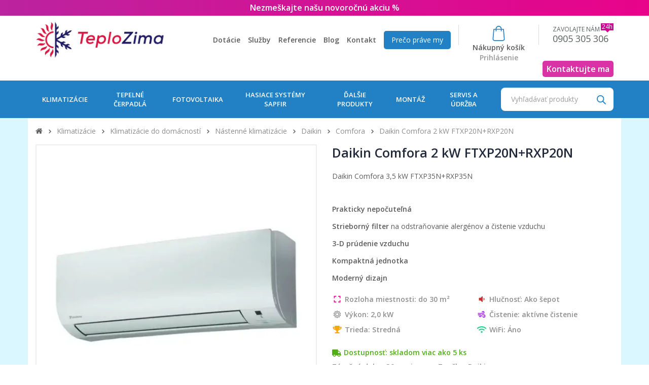

--- FILE ---
content_type: text/html; charset=UTF-8
request_url: https://teplozima.sk/produkt/daikin-comfora-ftxp20lrxp20l/
body_size: 47617
content:
<!DOCTYPE html>
<html class="no-js" lang="sk">

<meta http-equiv="content-type" content="text/html;charset=utf-8" />
<head>
	<script src="https://www.googleoptimize.com/optimize.js?id=OPT-5TLJBRJ"></script>
	<meta name="google-site-verification" content="MgP_ub4uj4yzUP4Y-1CC7Bk8ucqPhiDxnTOmYxGeGCQ" />
    <meta name="viewport" content="width=device-width, initial-scale=1, maximum-scale=2" />
	<meta charset="utf-8" />
	<meta name="author" content="GoUP Online Agency">
  <meta name="theme-color" content="#2281c4">
	    <title>Daikin Comfora 2 kW FTXP20N+RXP20N | ☀️TeploZima.sk❄️</title><link rel="preload" as="style" href="https://fonts.googleapis.com/css?family=Abril%20FatFace%3A400%2C400i%2C700%2C700i%7CAlegreya%3A400%2C400i%2C700%2C700i%7CAlegreya%20Sans%3A400%2C400i%2C700%2C700i%7CAmatic%20SC%3A400%2C400i%2C700%2C700i%7CAnonymous%20Pro%3A400%2C400i%2C700%2C700i%7CArchitects%20Daughter%3A400%2C400i%2C700%2C700i%7CArchivo%3A400%2C400i%2C700%2C700i%7CArchivo%20Narrow%3A400%2C400i%2C700%2C700i%7CAsap%3A400%2C400i%2C700%2C700i%7CBarlow%3A400%2C400i%2C700%2C700i%7CBioRhyme%3A400%2C400i%2C700%2C700i%7CBonbon%3A400%2C400i%2C700%2C700i%7CCabin%3A400%2C400i%2C700%2C700i%7CCairo%3A400%2C400i%2C700%2C700i%7CCardo%3A400%2C400i%2C700%2C700i%7CChivo%3A400%2C400i%2C700%2C700i%7CConcert%20One%3A400%2C400i%2C700%2C700i%7CCormorant%3A400%2C400i%2C700%2C700i%7CCrimson%20Text%3A400%2C400i%2C700%2C700i%7CEczar%3A400%2C400i%2C700%2C700i%7CExo%202%3A400%2C400i%2C700%2C700i%7CFira%20Sans%3A400%2C400i%2C700%2C700i%7CFjalla%20One%3A400%2C400i%2C700%2C700i%7CFrank%20Ruhl%20Libre%3A400%2C400i%2C700%2C700i%7CGreat%20Vibes%3A400%2C400i%2C700%2C700i%7CHeebo%3A400%2C400i%2C700%2C700i%7CIBM%20Plex%3A400%2C400i%2C700%2C700i%7CInconsolata%3A400%2C400i%2C700%2C700i%7CIndie%20Flower%3A400%2C400i%2C700%2C700i%7CInknut%20Antiqua%3A400%2C400i%2C700%2C700i%7CInter%3A400%2C400i%2C700%2C700i%7CKarla%3A400%2C400i%2C700%2C700i%7CLibre%20Baskerville%3A400%2C400i%2C700%2C700i%7CLibre%20Franklin%3A400%2C400i%2C700%2C700i%7CMontserrat%3A400%2C400i%2C700%2C700i%7CNeuton%3A400%2C400i%2C700%2C700i%7CNotable%3A400%2C400i%2C700%2C700i%7CNothing%20You%20Could%20Do%3A400%2C400i%2C700%2C700i%7CNoto%20Sans%3A400%2C400i%2C700%2C700i%7CNunito%3A400%2C400i%2C700%2C700i%7COld%20Standard%20TT%3A400%2C400i%2C700%2C700i%7COxygen%3A400%2C400i%2C700%2C700i%7CPacifico%3A400%2C400i%2C700%2C700i%7CPoppins%3A400%2C400i%2C700%2C700i%7CProza%20Libre%3A400%2C400i%2C700%2C700i%7CPT%20Sans%3A400%2C400i%2C700%2C700i%7CPT%20Serif%3A400%2C400i%2C700%2C700i%7CRakkas%3A400%2C400i%2C700%2C700i%7CReenie%20Beanie%3A400%2C400i%2C700%2C700i%7CRoboto%20Slab%3A400%2C400i%2C700%2C700i%7CRopa%20Sans%3A400%2C400i%2C700%2C700i%7CRubik%3A400%2C400i%2C700%2C700i%7CShadows%20Into%20Light%3A400%2C400i%2C700%2C700i%7CSpace%20Mono%3A400%2C400i%2C700%2C700i%7CSpectral%3A400%2C400i%2C700%2C700i%7CSue%20Ellen%20Francisco%3A400%2C400i%2C700%2C700i%7CTitillium%20Web%3A400%2C400i%2C700%2C700i%7CUbuntu%3A400%2C400i%2C700%2C700i%7CVarela%3A400%2C400i%2C700%2C700i%7CVollkorn%3A400%2C400i%2C700%2C700i%7CWork%20Sans%3A400%2C400i%2C700%2C700i%7CYatra%20One%3A400%2C400i%2C700%2C700i&#038;display=swap" /><link rel="stylesheet" href="https://fonts.googleapis.com/css?family=Abril%20FatFace%3A400%2C400i%2C700%2C700i%7CAlegreya%3A400%2C400i%2C700%2C700i%7CAlegreya%20Sans%3A400%2C400i%2C700%2C700i%7CAmatic%20SC%3A400%2C400i%2C700%2C700i%7CAnonymous%20Pro%3A400%2C400i%2C700%2C700i%7CArchitects%20Daughter%3A400%2C400i%2C700%2C700i%7CArchivo%3A400%2C400i%2C700%2C700i%7CArchivo%20Narrow%3A400%2C400i%2C700%2C700i%7CAsap%3A400%2C400i%2C700%2C700i%7CBarlow%3A400%2C400i%2C700%2C700i%7CBioRhyme%3A400%2C400i%2C700%2C700i%7CBonbon%3A400%2C400i%2C700%2C700i%7CCabin%3A400%2C400i%2C700%2C700i%7CCairo%3A400%2C400i%2C700%2C700i%7CCardo%3A400%2C400i%2C700%2C700i%7CChivo%3A400%2C400i%2C700%2C700i%7CConcert%20One%3A400%2C400i%2C700%2C700i%7CCormorant%3A400%2C400i%2C700%2C700i%7CCrimson%20Text%3A400%2C400i%2C700%2C700i%7CEczar%3A400%2C400i%2C700%2C700i%7CExo%202%3A400%2C400i%2C700%2C700i%7CFira%20Sans%3A400%2C400i%2C700%2C700i%7CFjalla%20One%3A400%2C400i%2C700%2C700i%7CFrank%20Ruhl%20Libre%3A400%2C400i%2C700%2C700i%7CGreat%20Vibes%3A400%2C400i%2C700%2C700i%7CHeebo%3A400%2C400i%2C700%2C700i%7CIBM%20Plex%3A400%2C400i%2C700%2C700i%7CInconsolata%3A400%2C400i%2C700%2C700i%7CIndie%20Flower%3A400%2C400i%2C700%2C700i%7CInknut%20Antiqua%3A400%2C400i%2C700%2C700i%7CInter%3A400%2C400i%2C700%2C700i%7CKarla%3A400%2C400i%2C700%2C700i%7CLibre%20Baskerville%3A400%2C400i%2C700%2C700i%7CLibre%20Franklin%3A400%2C400i%2C700%2C700i%7CMontserrat%3A400%2C400i%2C700%2C700i%7CNeuton%3A400%2C400i%2C700%2C700i%7CNotable%3A400%2C400i%2C700%2C700i%7CNothing%20You%20Could%20Do%3A400%2C400i%2C700%2C700i%7CNoto%20Sans%3A400%2C400i%2C700%2C700i%7CNunito%3A400%2C400i%2C700%2C700i%7COld%20Standard%20TT%3A400%2C400i%2C700%2C700i%7COxygen%3A400%2C400i%2C700%2C700i%7CPacifico%3A400%2C400i%2C700%2C700i%7CPoppins%3A400%2C400i%2C700%2C700i%7CProza%20Libre%3A400%2C400i%2C700%2C700i%7CPT%20Sans%3A400%2C400i%2C700%2C700i%7CPT%20Serif%3A400%2C400i%2C700%2C700i%7CRakkas%3A400%2C400i%2C700%2C700i%7CReenie%20Beanie%3A400%2C400i%2C700%2C700i%7CRoboto%20Slab%3A400%2C400i%2C700%2C700i%7CRopa%20Sans%3A400%2C400i%2C700%2C700i%7CRubik%3A400%2C400i%2C700%2C700i%7CShadows%20Into%20Light%3A400%2C400i%2C700%2C700i%7CSpace%20Mono%3A400%2C400i%2C700%2C700i%7CSpectral%3A400%2C400i%2C700%2C700i%7CSue%20Ellen%20Francisco%3A400%2C400i%2C700%2C700i%7CTitillium%20Web%3A400%2C400i%2C700%2C700i%7CUbuntu%3A400%2C400i%2C700%2C700i%7CVarela%3A400%2C400i%2C700%2C700i%7CVollkorn%3A400%2C400i%2C700%2C700i%7CWork%20Sans%3A400%2C400i%2C700%2C700i%7CYatra%20One%3A400%2C400i%2C700%2C700i&#038;display=swap" media="print" onload="this.media='all'" /><noscript><link rel="stylesheet" href="https://fonts.googleapis.com/css?family=Abril%20FatFace%3A400%2C400i%2C700%2C700i%7CAlegreya%3A400%2C400i%2C700%2C700i%7CAlegreya%20Sans%3A400%2C400i%2C700%2C700i%7CAmatic%20SC%3A400%2C400i%2C700%2C700i%7CAnonymous%20Pro%3A400%2C400i%2C700%2C700i%7CArchitects%20Daughter%3A400%2C400i%2C700%2C700i%7CArchivo%3A400%2C400i%2C700%2C700i%7CArchivo%20Narrow%3A400%2C400i%2C700%2C700i%7CAsap%3A400%2C400i%2C700%2C700i%7CBarlow%3A400%2C400i%2C700%2C700i%7CBioRhyme%3A400%2C400i%2C700%2C700i%7CBonbon%3A400%2C400i%2C700%2C700i%7CCabin%3A400%2C400i%2C700%2C700i%7CCairo%3A400%2C400i%2C700%2C700i%7CCardo%3A400%2C400i%2C700%2C700i%7CChivo%3A400%2C400i%2C700%2C700i%7CConcert%20One%3A400%2C400i%2C700%2C700i%7CCormorant%3A400%2C400i%2C700%2C700i%7CCrimson%20Text%3A400%2C400i%2C700%2C700i%7CEczar%3A400%2C400i%2C700%2C700i%7CExo%202%3A400%2C400i%2C700%2C700i%7CFira%20Sans%3A400%2C400i%2C700%2C700i%7CFjalla%20One%3A400%2C400i%2C700%2C700i%7CFrank%20Ruhl%20Libre%3A400%2C400i%2C700%2C700i%7CGreat%20Vibes%3A400%2C400i%2C700%2C700i%7CHeebo%3A400%2C400i%2C700%2C700i%7CIBM%20Plex%3A400%2C400i%2C700%2C700i%7CInconsolata%3A400%2C400i%2C700%2C700i%7CIndie%20Flower%3A400%2C400i%2C700%2C700i%7CInknut%20Antiqua%3A400%2C400i%2C700%2C700i%7CInter%3A400%2C400i%2C700%2C700i%7CKarla%3A400%2C400i%2C700%2C700i%7CLibre%20Baskerville%3A400%2C400i%2C700%2C700i%7CLibre%20Franklin%3A400%2C400i%2C700%2C700i%7CMontserrat%3A400%2C400i%2C700%2C700i%7CNeuton%3A400%2C400i%2C700%2C700i%7CNotable%3A400%2C400i%2C700%2C700i%7CNothing%20You%20Could%20Do%3A400%2C400i%2C700%2C700i%7CNoto%20Sans%3A400%2C400i%2C700%2C700i%7CNunito%3A400%2C400i%2C700%2C700i%7COld%20Standard%20TT%3A400%2C400i%2C700%2C700i%7COxygen%3A400%2C400i%2C700%2C700i%7CPacifico%3A400%2C400i%2C700%2C700i%7CPoppins%3A400%2C400i%2C700%2C700i%7CProza%20Libre%3A400%2C400i%2C700%2C700i%7CPT%20Sans%3A400%2C400i%2C700%2C700i%7CPT%20Serif%3A400%2C400i%2C700%2C700i%7CRakkas%3A400%2C400i%2C700%2C700i%7CReenie%20Beanie%3A400%2C400i%2C700%2C700i%7CRoboto%20Slab%3A400%2C400i%2C700%2C700i%7CRopa%20Sans%3A400%2C400i%2C700%2C700i%7CRubik%3A400%2C400i%2C700%2C700i%7CShadows%20Into%20Light%3A400%2C400i%2C700%2C700i%7CSpace%20Mono%3A400%2C400i%2C700%2C700i%7CSpectral%3A400%2C400i%2C700%2C700i%7CSue%20Ellen%20Francisco%3A400%2C400i%2C700%2C700i%7CTitillium%20Web%3A400%2C400i%2C700%2C700i%7CUbuntu%3A400%2C400i%2C700%2C700i%7CVarela%3A400%2C400i%2C700%2C700i%7CVollkorn%3A400%2C400i%2C700%2C700i%7CWork%20Sans%3A400%2C400i%2C700%2C700i%7CYatra%20One%3A400%2C400i%2C700%2C700i&#038;display=swap" /></noscript><link rel="preload" as="style" href="https://fonts.googleapis.com/css2?family=Open+Sans:wght@400;600&#038;display=swap" /><link rel="stylesheet" href="https://fonts.googleapis.com/css2?family=Open+Sans:wght@400;600&#038;display=swap" media="print" onload="this.media='all'" /><noscript><link rel="stylesheet" href="https://fonts.googleapis.com/css2?family=Open+Sans:wght@400;600&#038;display=swap" /></noscript>
	<!-- Start cookieyes banner --> <script id="cookieyes" type="text/javascript" src="https://cdn-cookieyes.com/client_data/d5082cde1731d921bc810024/script.js"></script> <!-- End cookieyes banner -->
	
      
  
    
  
  
	<!-- WP HEAD START -->
	<meta name='robots' content='index, follow, max-image-preview:large, max-snippet:-1, max-video-preview:-1' />
<script type="text/javascript" id="wpp-js" src="https://teplozima.sk/wp-content/plugins/wordpress-popular-posts/assets/js/wpp.min.js?ver=7.1.0" data-sampling="1" data-sampling-rate="100" data-api-url="https://teplozima.sk/wp-json/wordpress-popular-posts" data-post-id="8806" data-token="6bb29dea99" data-lang="0" data-debug="0"></script>
<script>window._wca = window._wca || [];</script>

	<!-- This site is optimized with the Yoast SEO plugin v23.7 - https://yoast.com/wordpress/plugins/seo/ -->
	<meta name="description" content="Klimatizácia Daikin Comfora FTXP20M+RXP20M. Má vysokú účinnosť a chladiaci výkon 2,0 kW. Je určená pre miestnosti o rozlohe 30 m2." />
	<link rel="canonical" href="https://teplozima.sk/produkt/daikin-comfora-ftxp20lrxp20l/" />
	<meta property="og:locale" content="sk_SK" />
	<meta property="og:type" content="article" />
	<meta property="og:title" content="Daikin Comfora 2 kW FTXP20N+RXP20N | ☀️TeploZima.sk❄️" />
	<meta property="og:description" content="Klimatizácia Daikin Comfora FTXP20M+RXP20M. Má vysokú účinnosť a chladiaci výkon 2,0 kW. Je určená pre miestnosti o rozlohe 30 m2." />
	<meta property="og:url" content="https://teplozima.sk/produkt/daikin-comfora-ftxp20lrxp20l/" />
	<meta property="og:site_name" content="☀️TeploZima.sk❄️" />
	<meta property="article:publisher" content="https://www.facebook.com/teplozima.sk/" />
	<meta property="article:modified_time" content="2025-05-06T08:50:49+00:00" />
	<meta property="og:image" content="https://teplozima.sk/wp-content/uploads/2019/01/o_daikin-comfora-ftxp-m-r32-unita-interna-monosplit-02-tavolla.jpg.webp" />
	<meta property="og:image:width" content="1000" />
	<meta property="og:image:height" content="1000" />
	<meta property="og:image:type" content="image/webp" />
	<meta name="twitter:card" content="summary_large_image" />
	<meta name="twitter:label1" content="Predpokladaný čas čítania" />
	<meta name="twitter:data1" content="8 minút" />
	<script type="application/ld+json" class="yoast-schema-graph">{"@context":"https://schema.org","@graph":[{"@type":"WebPage","@id":"https://teplozima.sk/produkt/daikin-comfora-ftxp20lrxp20l/","url":"https://teplozima.sk/produkt/daikin-comfora-ftxp20lrxp20l/","name":"Daikin Comfora 2 kW FTXP20N+RXP20N | ☀️TeploZima.sk❄️","isPartOf":{"@id":"https://teplozima.sk/#website"},"primaryImageOfPage":{"@id":"https://teplozima.sk/produkt/daikin-comfora-ftxp20lrxp20l/#primaryimage"},"image":{"@id":"https://teplozima.sk/produkt/daikin-comfora-ftxp20lrxp20l/#primaryimage"},"thumbnailUrl":"https://i0.wp.com/teplozima.sk/wp-content/uploads/2019/01/o_daikin-comfora-ftxp-m-r32-unita-interna-monosplit-02-tavolla.jpg.webp?fit=1000%2C1000&ssl=1","datePublished":"2019-01-27T00:35:00+00:00","dateModified":"2025-05-06T08:50:49+00:00","description":"Klimatizácia Daikin Comfora FTXP20M+RXP20M. Má vysokú účinnosť a chladiaci výkon 2,0 kW. Je určená pre miestnosti o rozlohe 30 m2.","breadcrumb":{"@id":"https://teplozima.sk/produkt/daikin-comfora-ftxp20lrxp20l/#breadcrumb"},"inLanguage":"sk-SK","potentialAction":[{"@type":"ReadAction","target":["https://teplozima.sk/produkt/daikin-comfora-ftxp20lrxp20l/"]}]},{"@type":"ImageObject","inLanguage":"sk-SK","@id":"https://teplozima.sk/produkt/daikin-comfora-ftxp20lrxp20l/#primaryimage","url":"https://i0.wp.com/teplozima.sk/wp-content/uploads/2019/01/o_daikin-comfora-ftxp-m-r32-unita-interna-monosplit-02-tavolla.jpg.webp?fit=1000%2C1000&ssl=1","contentUrl":"https://i0.wp.com/teplozima.sk/wp-content/uploads/2019/01/o_daikin-comfora-ftxp-m-r32-unita-interna-monosplit-02-tavolla.jpg.webp?fit=1000%2C1000&ssl=1","width":1000,"height":1000},{"@type":"BreadcrumbList","@id":"https://teplozima.sk/produkt/daikin-comfora-ftxp20lrxp20l/#breadcrumb","itemListElement":[{"@type":"ListItem","position":1,"name":"Home","item":"https://teplozima.sk/"},{"@type":"ListItem","position":2,"name":"Obchod","item":"https://teplozima.sk/obchod/"},{"@type":"ListItem","position":3,"name":"Daikin Comfora 2 kW FTXP20N+RXP20N"}]},{"@type":"WebSite","@id":"https://teplozima.sk/#website","url":"https://teplozima.sk/","name":"☀️TeploZima.sk❄️","description":"","publisher":{"@id":"https://teplozima.sk/#organization"},"potentialAction":[{"@type":"SearchAction","target":{"@type":"EntryPoint","urlTemplate":"https://teplozima.sk/?s={search_term_string}"},"query-input":{"@type":"PropertyValueSpecification","valueRequired":true,"valueName":"search_term_string"}}],"inLanguage":"sk-SK"},{"@type":"Organization","@id":"https://teplozima.sk/#organization","name":"TeploZima.sk","url":"https://teplozima.sk/","logo":{"@type":"ImageObject","inLanguage":"sk-SK","@id":"https://teplozima.sk/#/schema/logo/image/","url":"https://teplozima.sk/wp-content/uploads/2020/01/logo-stvorec.png","contentUrl":"https://teplozima.sk/wp-content/uploads/2020/01/logo-stvorec.png","width":"246","height":"247","caption":"TeploZima.sk"},"image":{"@id":"https://teplozima.sk/#/schema/logo/image/"},"sameAs":["https://www.facebook.com/teplozima.sk/","https://www.youtube.com/channel/UCoNxW1IvDODpXlQ0RL_rTfg"]}]}</script>
	<!-- / Yoast SEO plugin. -->


<link rel='dns-prefetch' href='//js-eu1.hs-scripts.com' />
<link rel='dns-prefetch' href='//stats.wp.com' />
<link rel='dns-prefetch' href='//i0.wp.com' />
<link rel='dns-prefetch' href='//c0.wp.com' />
<link href='https://fonts.gstatic.com' crossorigin rel='preconnect' />
<link rel="alternate" title="oEmbed (JSON)" type="application/json+oembed" href="https://teplozima.sk/wp-json/oembed/1.0/embed?url=https%3A%2F%2Fteplozima.sk%2Fprodukt%2Fdaikin-comfora-ftxp20lrxp20l%2F" />
<link rel="alternate" title="oEmbed (XML)" type="text/xml+oembed" href="https://teplozima.sk/wp-json/oembed/1.0/embed?url=https%3A%2F%2Fteplozima.sk%2Fprodukt%2Fdaikin-comfora-ftxp20lrxp20l%2F&#038;format=xml" />
<script type="text/javascript" id="WCPAY_ASSETS-js-extra">
/* <![CDATA[ */
var wcpayAssets = {"url":"https://teplozima.sk/wp-content/plugins/woocommerce-payments/dist/"};
//# sourceURL=WCPAY_ASSETS-js-extra
/* ]]> */
</script>
<script type="text/javascript" src="https://stats.wp.com/s-202603.js" id="woocommerce-analytics-js" defer="defer" data-wp-strategy="defer"></script>
<link rel="https://api.w.org/" href="https://teplozima.sk/wp-json/" /><link rel="alternate" title="JSON" type="application/json" href="https://teplozima.sk/wp-json/wp/v2/product/8806" /><link rel="EditURI" type="application/rsd+xml" title="RSD" href="https://teplozima.sk/xmlrpc.php?rsd" />
<meta name="generator" content="WordPress 6.9" />
<meta name="generator" content="WooCommerce 9.3.5" />
<link rel='shortlink' href='https://teplozima.sk/?p=8806' />
			<!-- DO NOT COPY THIS SNIPPET! Start of Page Analytics Tracking for HubSpot WordPress plugin v11.1.66-->
			<script class="hsq-set-content-id" data-content-id="blog-post">
				var _hsq = _hsq || [];
				_hsq.push(["setContentType", "blog-post"]);
			</script>
			<!-- DO NOT COPY THIS SNIPPET! End of Page Analytics Tracking for HubSpot WordPress plugin -->
			
<!-- This website runs the Product Feed PRO for WooCommerce by AdTribes.io plugin - version 13.3.8.1 -->
<meta name="ti-site-data" content="[base64]" />	<style>img#wpstats{display:none}</style>
		<meta name="pinterest-rich-pin" content="false" />            <style id="wpp-loading-animation-styles">@-webkit-keyframes bgslide{from{background-position-x:0}to{background-position-x:-200%}}@keyframes bgslide{from{background-position-x:0}to{background-position-x:-200%}}.wpp-widget-block-placeholder,.wpp-shortcode-placeholder{margin:0 auto;width:60px;height:3px;background:#dd3737;background:linear-gradient(90deg,#dd3737 0%,#571313 10%,#dd3737 100%);background-size:200% auto;border-radius:3px;-webkit-animation:bgslide 1s infinite linear;animation:bgslide 1s infinite linear}</style>
            		<style>
			.dgwt-wcas-ico-magnifier,.dgwt-wcas-ico-magnifier-handler{max-width:20px}.dgwt-wcas-search-wrapp{max-width:600px}.dgwt-wcas-search-wrapp .dgwt-wcas-sf-wrapp .dgwt-wcas-search-submit::before{}.dgwt-wcas-search-wrapp .dgwt-wcas-sf-wrapp .dgwt-wcas-search-submit:hover::before,.dgwt-wcas-search-wrapp .dgwt-wcas-sf-wrapp .dgwt-wcas-search-submit:focus::before{}.dgwt-wcas-search-wrapp .dgwt-wcas-sf-wrapp .dgwt-wcas-search-submit,.dgwt-wcas-om-bar .dgwt-wcas-om-return{color:#2281c5}.dgwt-wcas-search-wrapp .dgwt-wcas-ico-magnifier,.dgwt-wcas-search-wrapp .dgwt-wcas-sf-wrapp .dgwt-wcas-search-submit svg path,.dgwt-wcas-om-bar .dgwt-wcas-om-return svg path{fill:#2281c5}		</style>
				<script type="application/ld+json">
    {
      "@context": "https://schema.org/",
      "@type": "Product",
      "name": "Daikin Comfora 2 kW FTXP20N+RXP20N",
			"image": "https://teplozima.sk/wp-content/uploads/2019/01/o_daikin-comfora-ftxp-m-r32-unita-interna-monosplit-02-tavolla.jpg.webp",
      "description": "<div class="desctop-title">Daikin Comfora 3,5 kW FTXP35N+RXP35N</div>
&nbsp;

<strong>Prakticky nepočuteľná</strong>

<strong>Strieborný filter</strong> na odstraňovanie alergénov a čistenie vzduchu

<strong>3-D prúdenie vzduchu</strong>

<strong>Kompaktná jednotka </strong>

<strong>Moderný dizajn</strong>",
			"brand": {
				"@type": "Brand",
				"name": "Daikin"
			},
      "offers": {
          "@type": "Offer",
					"url": "https://teplozima.sk/produkt/daikin-comfora-ftxp20lrxp20l/",
					"availability": "instock",
          "offerCount": "15",
          "price": "1160",
					"gtin13": "4548848815371",
          "priceCurrency": "EUR"
      }
    }
    </script>
			<noscript><style>.woocommerce-product-gallery{ opacity: 1 !important; }</style></noscript>
	<style class='wp-fonts-local' type='text/css'>
@font-face{font-family:Inter;font-style:normal;font-weight:300 900;font-display:fallback;src:url('https://teplozima.sk/wp-content/plugins/woocommerce/assets/fonts/Inter-VariableFont_slnt,wght.woff2') format('woff2');font-stretch:normal;}
@font-face{font-family:Cardo;font-style:normal;font-weight:400;font-display:fallback;src:url('https://teplozima.sk/wp-content/plugins/woocommerce/assets/fonts/cardo_normal_400.woff2') format('woff2');}
</style>
<link rel="icon" href="https://i0.wp.com/teplozima.sk/wp-content/uploads/2020/01/cropped-favicon.png?fit=32%2C32&#038;ssl=1" sizes="32x32" />
<link rel="icon" href="https://i0.wp.com/teplozima.sk/wp-content/uploads/2020/01/cropped-favicon.png?fit=192%2C192&#038;ssl=1" sizes="192x192" />
<link rel="apple-touch-icon" href="https://i0.wp.com/teplozima.sk/wp-content/uploads/2020/01/cropped-favicon.png?fit=180%2C180&#038;ssl=1" />
<meta name="msapplication-TileImage" content="https://i0.wp.com/teplozima.sk/wp-content/uploads/2020/01/cropped-favicon.png?fit=270%2C270&#038;ssl=1" />
	<!-- WP HEAD END -->
	<link rel="icon" href="https://teplozima.sk/wp-content/themes/teplozima/images/favicon.png" type="image/x-icon">
	<!-- <link href="https://fonts.googleapis.com/css?family=Open+Sans:300,400,600,700&amp;subset=latin-ext" rel="stylesheet" /> --> 
    
    <link href="https://teplozima.sk/wp-content/themes/teplozima/style.css?ver=191" rel="stylesheet" type="text/css" media="screen" />
	<script>(function(){if("undefined"!==typeof window&&window.addEventListener){var e=Object.create(null),n,t,d=function(){clearTimeout(t);t=setTimeout(n,100)},q=function(){},u=function(){var f;window.addEventListener("resize",d,!1);window.addEventListener("orientationchange",d,!1);window.MutationObserver?(f=new MutationObserver(d),f.observe(document.documentElement,{childList:!0,subtree:!0,attributes:!0}),q=function(){try{f.disconnect(),window.removeEventListener("resize",d,!1),window.removeEventListener("orientationchange",d,!1)}catch(w){}}):(document.documentElement.addEventListener("DOMSubtreeModified",d,!1),q=function(){document.documentElement.removeEventListener("DOMSubtreeModified",d,!1);window.removeEventListener("resize",d,!1);window.removeEventListener("orientationchange",d,!1)})},v=function(f){function e(a){var c;void 0!==a.protocol?c=a:(c=document.createElement("a"),c.href=a);return c.protocol.replace(/:/g,"")+c.host}var d,p;window.XMLHttpRequest&&(d=new XMLHttpRequest,p=e(location),f=e(f),d=void 0===d.withCredentials&&""!==f&&f!==p?XDomainRequest||void 0:XMLHttpRequest);return d};n=function(){function d(){--r;0===r&&(q(),u())}function l(a){return function(){!0!==e[a.base]&&(a.isXlink?a.useEl.setAttributeNS("http://www.w3.org/1999/xlink","xlink:href","#"+a.hash):a.useEl.setAttribute("href","#"+a.hash))}}function n(a){return function(){var c=document.body,b=document.createElement("x");a.onload=null;b.innerHTML=a.responseText;if(b=b.getElementsByTagName("svg")[0])b.setAttribute("aria-hidden","true"),b.style.position="absolute",b.style.width=0,b.style.height=0,b.style.overflow="hidden",c.insertBefore(b,c.firstChild);d()}}function p(a){return function(){a.onerror=null;a.ontimeout=null;d()}}var a,c,m,g,r=0,b,k=!1,h;q();h=document.getElementsByTagName("use");for(g=0;g<h.length;g+=1){try{c=h[g].getBoundingClientRect()}catch(x){c=!1}(a=h[g].getAttribute("href"))?k=!1:(a=h[g].getAttributeNS("http://www.w3.org/1999/xlink","href"),k=!0);m=a&&a.split?a.split("#"):["",""];a=m[0];m=m[1];b=c&&0===c.left&&0===c.right&&0===c.top&&0===c.bottom;c&&0===c.width&&0===c.height&&!b?a.length&&(b=e[a],!0!==b&&setTimeout(l({useEl:h[g],base:a,hash:m,isXlink:k}),0),void 0===b&&(k=v(a),void 0!==k&&(b=new k,e[a]=b,b.onload=n(b),b.onerror=p(b),b.ontimeout=p(b),b.open("GET.html",a),b.send(),r+=1))):b?a.length&&e[a]&&setTimeout(l({useEl:h[g],base:a,hash:m,isXlink:k}),0):void 0===e[a]?e[a]=!0:e[a].onload&&(e[a].abort(),delete e[a].onload,e[a]=!0)}h="";r+=1;d()};var l;l=function(){window.removeEventListener("load",l,!1);t=setTimeout(n,0)};"complete"!==document.readyState?window.addEventListener("load",l,!1):l()}})();</script>
    
    
  <!-- Google Tag Manager -->
<script>(function(w,d,s,l,i){w[l]=w[l]||[];w[l].push({'gtm.start':
new Date().getTime(),event:'gtm.js'});var f=d.getElementsByTagName(s)[0],
j=d.createElement(s),dl=l!='dataLayer'?'&l='+l:'';j.async=true;j.src=
'https://www.googletagmanager.com/gtm.js?id='+i+dl;f.parentNode.insertBefore(j,f);
})(window,document,'script','dataLayer','GTM-K7C3LJ4');</script>
<!-- End Google Tag Manager -->

<!-- Google tag (gtag.js) -->
<script async src="https://www.googletagmanager.com/gtag/js?id=G-45Q6TBZD0X"></script>
<script>
  window.dataLayer = window.dataLayer || [];
  function gtag(){dataLayer.push(arguments);}
  gtag('js', new Date());
  gtag('config', 'G-45Q6TBZD0X');
</script>
      
<script type='text/javascript'>
window.smartlook||(function(d) {
var o=smartlook=function(){ o.api.push(arguments)},h=d.getElementsByTagName('head')[0];
var c=d.createElement('script');o.api=new Array();c.async=true;c.type='text/javascript';
c.charset='utf-8';c.src='https://rec.smartlook.com/recorder.js';h.appendChild(c);
})(document);
smartlook('init', '41ad310ee70c8687cda6e3bcad3b2a969870872c');
</script>

<link rel='stylesheet' id='wc-blocks-style-css' href='https://c0.wp.com/p/woocommerce/9.3.5/assets/client/blocks/wc-blocks.css' type='text/css' media='all' />
<style id='global-styles-inline-css' type='text/css'>
:root{--wp--preset--aspect-ratio--square: 1;--wp--preset--aspect-ratio--4-3: 4/3;--wp--preset--aspect-ratio--3-4: 3/4;--wp--preset--aspect-ratio--3-2: 3/2;--wp--preset--aspect-ratio--2-3: 2/3;--wp--preset--aspect-ratio--16-9: 16/9;--wp--preset--aspect-ratio--9-16: 9/16;--wp--preset--color--black: #000000;--wp--preset--color--cyan-bluish-gray: #abb8c3;--wp--preset--color--white: #ffffff;--wp--preset--color--pale-pink: #f78da7;--wp--preset--color--vivid-red: #cf2e2e;--wp--preset--color--luminous-vivid-orange: #ff6900;--wp--preset--color--luminous-vivid-amber: #fcb900;--wp--preset--color--light-green-cyan: #7bdcb5;--wp--preset--color--vivid-green-cyan: #00d084;--wp--preset--color--pale-cyan-blue: #8ed1fc;--wp--preset--color--vivid-cyan-blue: #0693e3;--wp--preset--color--vivid-purple: #9b51e0;--wp--preset--gradient--vivid-cyan-blue-to-vivid-purple: linear-gradient(135deg,rgb(6,147,227) 0%,rgb(155,81,224) 100%);--wp--preset--gradient--light-green-cyan-to-vivid-green-cyan: linear-gradient(135deg,rgb(122,220,180) 0%,rgb(0,208,130) 100%);--wp--preset--gradient--luminous-vivid-amber-to-luminous-vivid-orange: linear-gradient(135deg,rgb(252,185,0) 0%,rgb(255,105,0) 100%);--wp--preset--gradient--luminous-vivid-orange-to-vivid-red: linear-gradient(135deg,rgb(255,105,0) 0%,rgb(207,46,46) 100%);--wp--preset--gradient--very-light-gray-to-cyan-bluish-gray: linear-gradient(135deg,rgb(238,238,238) 0%,rgb(169,184,195) 100%);--wp--preset--gradient--cool-to-warm-spectrum: linear-gradient(135deg,rgb(74,234,220) 0%,rgb(151,120,209) 20%,rgb(207,42,186) 40%,rgb(238,44,130) 60%,rgb(251,105,98) 80%,rgb(254,248,76) 100%);--wp--preset--gradient--blush-light-purple: linear-gradient(135deg,rgb(255,206,236) 0%,rgb(152,150,240) 100%);--wp--preset--gradient--blush-bordeaux: linear-gradient(135deg,rgb(254,205,165) 0%,rgb(254,45,45) 50%,rgb(107,0,62) 100%);--wp--preset--gradient--luminous-dusk: linear-gradient(135deg,rgb(255,203,112) 0%,rgb(199,81,192) 50%,rgb(65,88,208) 100%);--wp--preset--gradient--pale-ocean: linear-gradient(135deg,rgb(255,245,203) 0%,rgb(182,227,212) 50%,rgb(51,167,181) 100%);--wp--preset--gradient--electric-grass: linear-gradient(135deg,rgb(202,248,128) 0%,rgb(113,206,126) 100%);--wp--preset--gradient--midnight: linear-gradient(135deg,rgb(2,3,129) 0%,rgb(40,116,252) 100%);--wp--preset--font-size--small: 13px;--wp--preset--font-size--medium: 20px;--wp--preset--font-size--large: 36px;--wp--preset--font-size--x-large: 42px;--wp--preset--font-family--inter: "Inter", sans-serif;--wp--preset--font-family--cardo: Cardo;--wp--preset--spacing--20: 0.44rem;--wp--preset--spacing--30: 0.67rem;--wp--preset--spacing--40: 1rem;--wp--preset--spacing--50: 1.5rem;--wp--preset--spacing--60: 2.25rem;--wp--preset--spacing--70: 3.38rem;--wp--preset--spacing--80: 5.06rem;--wp--preset--shadow--natural: 6px 6px 9px rgba(0, 0, 0, 0.2);--wp--preset--shadow--deep: 12px 12px 50px rgba(0, 0, 0, 0.4);--wp--preset--shadow--sharp: 6px 6px 0px rgba(0, 0, 0, 0.2);--wp--preset--shadow--outlined: 6px 6px 0px -3px rgb(255, 255, 255), 6px 6px rgb(0, 0, 0);--wp--preset--shadow--crisp: 6px 6px 0px rgb(0, 0, 0);}:where(.is-layout-flex){gap: 0.5em;}:where(.is-layout-grid){gap: 0.5em;}body .is-layout-flex{display: flex;}.is-layout-flex{flex-wrap: wrap;align-items: center;}.is-layout-flex > :is(*, div){margin: 0;}body .is-layout-grid{display: grid;}.is-layout-grid > :is(*, div){margin: 0;}:where(.wp-block-columns.is-layout-flex){gap: 2em;}:where(.wp-block-columns.is-layout-grid){gap: 2em;}:where(.wp-block-post-template.is-layout-flex){gap: 1.25em;}:where(.wp-block-post-template.is-layout-grid){gap: 1.25em;}.has-black-color{color: var(--wp--preset--color--black) !important;}.has-cyan-bluish-gray-color{color: var(--wp--preset--color--cyan-bluish-gray) !important;}.has-white-color{color: var(--wp--preset--color--white) !important;}.has-pale-pink-color{color: var(--wp--preset--color--pale-pink) !important;}.has-vivid-red-color{color: var(--wp--preset--color--vivid-red) !important;}.has-luminous-vivid-orange-color{color: var(--wp--preset--color--luminous-vivid-orange) !important;}.has-luminous-vivid-amber-color{color: var(--wp--preset--color--luminous-vivid-amber) !important;}.has-light-green-cyan-color{color: var(--wp--preset--color--light-green-cyan) !important;}.has-vivid-green-cyan-color{color: var(--wp--preset--color--vivid-green-cyan) !important;}.has-pale-cyan-blue-color{color: var(--wp--preset--color--pale-cyan-blue) !important;}.has-vivid-cyan-blue-color{color: var(--wp--preset--color--vivid-cyan-blue) !important;}.has-vivid-purple-color{color: var(--wp--preset--color--vivid-purple) !important;}.has-black-background-color{background-color: var(--wp--preset--color--black) !important;}.has-cyan-bluish-gray-background-color{background-color: var(--wp--preset--color--cyan-bluish-gray) !important;}.has-white-background-color{background-color: var(--wp--preset--color--white) !important;}.has-pale-pink-background-color{background-color: var(--wp--preset--color--pale-pink) !important;}.has-vivid-red-background-color{background-color: var(--wp--preset--color--vivid-red) !important;}.has-luminous-vivid-orange-background-color{background-color: var(--wp--preset--color--luminous-vivid-orange) !important;}.has-luminous-vivid-amber-background-color{background-color: var(--wp--preset--color--luminous-vivid-amber) !important;}.has-light-green-cyan-background-color{background-color: var(--wp--preset--color--light-green-cyan) !important;}.has-vivid-green-cyan-background-color{background-color: var(--wp--preset--color--vivid-green-cyan) !important;}.has-pale-cyan-blue-background-color{background-color: var(--wp--preset--color--pale-cyan-blue) !important;}.has-vivid-cyan-blue-background-color{background-color: var(--wp--preset--color--vivid-cyan-blue) !important;}.has-vivid-purple-background-color{background-color: var(--wp--preset--color--vivid-purple) !important;}.has-black-border-color{border-color: var(--wp--preset--color--black) !important;}.has-cyan-bluish-gray-border-color{border-color: var(--wp--preset--color--cyan-bluish-gray) !important;}.has-white-border-color{border-color: var(--wp--preset--color--white) !important;}.has-pale-pink-border-color{border-color: var(--wp--preset--color--pale-pink) !important;}.has-vivid-red-border-color{border-color: var(--wp--preset--color--vivid-red) !important;}.has-luminous-vivid-orange-border-color{border-color: var(--wp--preset--color--luminous-vivid-orange) !important;}.has-luminous-vivid-amber-border-color{border-color: var(--wp--preset--color--luminous-vivid-amber) !important;}.has-light-green-cyan-border-color{border-color: var(--wp--preset--color--light-green-cyan) !important;}.has-vivid-green-cyan-border-color{border-color: var(--wp--preset--color--vivid-green-cyan) !important;}.has-pale-cyan-blue-border-color{border-color: var(--wp--preset--color--pale-cyan-blue) !important;}.has-vivid-cyan-blue-border-color{border-color: var(--wp--preset--color--vivid-cyan-blue) !important;}.has-vivid-purple-border-color{border-color: var(--wp--preset--color--vivid-purple) !important;}.has-vivid-cyan-blue-to-vivid-purple-gradient-background{background: var(--wp--preset--gradient--vivid-cyan-blue-to-vivid-purple) !important;}.has-light-green-cyan-to-vivid-green-cyan-gradient-background{background: var(--wp--preset--gradient--light-green-cyan-to-vivid-green-cyan) !important;}.has-luminous-vivid-amber-to-luminous-vivid-orange-gradient-background{background: var(--wp--preset--gradient--luminous-vivid-amber-to-luminous-vivid-orange) !important;}.has-luminous-vivid-orange-to-vivid-red-gradient-background{background: var(--wp--preset--gradient--luminous-vivid-orange-to-vivid-red) !important;}.has-very-light-gray-to-cyan-bluish-gray-gradient-background{background: var(--wp--preset--gradient--very-light-gray-to-cyan-bluish-gray) !important;}.has-cool-to-warm-spectrum-gradient-background{background: var(--wp--preset--gradient--cool-to-warm-spectrum) !important;}.has-blush-light-purple-gradient-background{background: var(--wp--preset--gradient--blush-light-purple) !important;}.has-blush-bordeaux-gradient-background{background: var(--wp--preset--gradient--blush-bordeaux) !important;}.has-luminous-dusk-gradient-background{background: var(--wp--preset--gradient--luminous-dusk) !important;}.has-pale-ocean-gradient-background{background: var(--wp--preset--gradient--pale-ocean) !important;}.has-electric-grass-gradient-background{background: var(--wp--preset--gradient--electric-grass) !important;}.has-midnight-gradient-background{background: var(--wp--preset--gradient--midnight) !important;}.has-small-font-size{font-size: var(--wp--preset--font-size--small) !important;}.has-medium-font-size{font-size: var(--wp--preset--font-size--medium) !important;}.has-large-font-size{font-size: var(--wp--preset--font-size--large) !important;}.has-x-large-font-size{font-size: var(--wp--preset--font-size--x-large) !important;}
/*# sourceURL=global-styles-inline-css */
</style>



</head>

<body class="wp-singular product-template-default single single-product postid-8806 wp-theme-teplozima theme-teplozima woocommerce woocommerce-page woocommerce-no-js">
<!-- Google Tag Manager (noscript) -->
<noscript><iframe src="https://www.googletagmanager.com/ns.html?id=GTM-K7C3LJ4"
height="0" width="0" style="display:none;visibility:hidden"></iframe></noscript>
<!-- End Google Tag Manager (noscript) -->




<!-- HEADER -->
<header class="header notice-on">
	
    <div class="top-notice-wrapper top-notice top-notice-desktop ">  
	  	  <div class="top-notice-text top-notice-text-1 active" style="display:block;">
		  <a href="https://teplozima.sk/kategoria/klimatizacie/akcia/"><strong>Posledná šanca na kúpu klimatizácie za minuloročné ceny ⏰<strong></a>
	  </div>
	  	  <div class="top-notice-text top-notice-text-2" style="display:none;">
		  <a href="https://teplozima.sk/kategoria/klimatizacie/akcia/"><strong>Nezmeškajte našu novoročnú akciu % <strong></a>
	  </div>
	    </div>
  <!--- MOBILE TEXTS -->
  <div class="top-notice-wrapper top-notice top-notice-mobile ">
		  <div class="top-notice-text top-notice-text-1 active" style="display:block;">
		  <a href="https://teplozima.sk/kategoria/klimatizacie/akcia/"><strong>Posledná šanca na kúpu klimatizácie za minuloročné ceny ⏰<strong></a>
	  </div>
	  	  <div class="top-notice-text top-notice-text-2" style="display:none;">
		  <a href="https://teplozima.sk/kategoria/klimatizacie/akcia/"><strong>Nezmeškajte našu novoročnú akciu % <strong></a>
	  </div>
	    </div>

  
    
  
  
  <div class="wrapper">

		<!-- HEADER TOP -->
		<div class="header_top header_top_desctop">
			<div class="hlogo">
				<a href="/" title="TEPLOZIMA">
					<img no-lazy src="https://teplozima.sk/wp-content/themes/teplozima/layout/logo-nove.png" alt="TEPLOZIMA" width="260px"/>
				</a>
			</div>

			<div class="header_top_right">
				<nav>
                <ul class="header_top_menu">
           
          <li id="menu-item-26237" class="menu-item menu-item-type-post_type menu-item-object-page menu-item-has-children menu-item-26237"><a href="https://teplozima.sk/dotacie/">Dotácie</a>
<ul class="sub-menu">
	<li id="menu-item-26232" class="menu-item menu-item-type-post_type menu-item-object-page menu-item-26232"><a href="https://teplozima.sk/dotacie-zelena-domacnostiam-rychlo-a-profesionalne/">Dotácie Zelená Domácnostiam</a></li>
	<li id="menu-item-26770" class="menu-item menu-item-type-post_type menu-item-object-page menu-item-26770"><a href="https://teplozima.sk/dotacie-obnov-dom-v-roku-2026/">Dotácie Obnov Dom v roku 2026</a></li>
</ul>
</li>
<li id="menu-item-11963" class="menu-item menu-item-type-post_type menu-item-object-page menu-item-has-children menu-item-11963"><a href="https://teplozima.sk/sluzby/">Služby</a>
<ul class="sub-menu">
	<li id="menu-item-23437" class="menu-item menu-item-type-post_type menu-item-object-page menu-item-23437"><a href="https://teplozima.sk/spolocnost-teplozima/">O spoločnosti TeploZima</a></li>
	<li id="menu-item-16037" class="menu-item menu-item-type-post_type menu-item-object-page menu-item-16037"><a href="https://teplozima.sk/tepelne-cerpadla/kalkulacka-tepelnych-strat/">Výpočet tepelných strát domu</a></li>
	<li id="menu-item-14247" class="menu-item menu-item-type-post_type menu-item-object-page menu-item-14247"><a href="https://teplozima.sk/cistenie-ozonom/">Dezinfekcia OZÓNOM</a></li>
	<li id="menu-item-14248" class="menu-item menu-item-type-post_type menu-item-object-page menu-item-14248"><a href="https://teplozima.sk/az-7-rocna-zaruka/">až 5 ročná záruka</a></li>
	<li id="menu-item-13284" class="menu-item menu-item-type-post_type menu-item-object-page menu-item-13284"><a href="https://teplozima.sk/klimatizacia-na-splatky/">Klimatizácia na splátky</a></li>
	<li id="menu-item-12714" class="menu-item menu-item-type-post_type menu-item-object-page menu-item-12714"><a href="https://teplozima.sk/obhliadka/">Obhliadka ZADARMO</a></li>
	<li id="menu-item-16922" class="menu-item menu-item-type-post_type menu-item-object-page menu-item-16922"><a href="https://teplozima.sk/sluzby/faq/">Otázky a odpovede</a></li>
	<li id="menu-item-21553" class="menu-item menu-item-type-post_type menu-item-object-page menu-item-21553"><a href="https://teplozima.sk/praca-elektrikar/">Kariéra</a></li>
</ul>
</li>
<li id="menu-item-83" class="menu-item menu-item-type-post_type menu-item-object-page menu-item-83"><a href="https://teplozima.sk/referencie/">Referencie</a></li>
<li id="menu-item-21196" class="menu-item menu-item-type-post_type menu-item-object-page menu-item-21196"><a href="https://teplozima.sk/rady-a-tipy/">Blog</a></li>
<li id="menu-item-82" class="menu-item menu-item-type-post_type menu-item-object-page menu-item-82"><a href="https://teplozima.sk/kontakt/">Kontakt</a></li>
             
          <li>
						<a href="/preco-prave-my" class="btn_basic small small_pad">Prečo práve my</a>
					</li>
				</ul>
                </nav>
				<div class="header_top_item">
					<div class="btn_basket">
                       <a href="/kosik/" title="Nákupný košík">
                        <span class="sr-only">Nákupný košík</span>
                       </a>
                       
                       <a href="/kosik/" title="" class="basket" >
							<svg class="sico">
								<use xlink:href="https://teplozima.sk/wp-content/themes/teplozima/layout/icons.svg#s_basket"></use>
									<span></span>
							</svg>
						</a>
                        
                                                  <span class="js-modal pointer login" data-modal=".login"> Prihlásenie</span>
                                                
                        
                         
                    					
					</div>
				</div>
				<div class="header_top_item">
					<a href="tel:0905305306" title="" class="btn_phone">
						<span class="btn_phone_text">Zavolajte nám</span>
						<span class="btn_phone_num">0905 305 306</span>
						<span class="btn_phone_time">24h</span>
					</a>
									</div>
			</div>
		</div>
		<!-- END HEADER TOP -->              

        <div class="header-top-mobile">
            <a href="/" title="TEPLOZIMA">
				<img no-lazy src="https://teplozima.sk/wp-content/themes/teplozima/layout/logo-nove.png" alt="TEPLOZIMA" width="260">
			 </a>
            <div class="star_rating">
            <a href="https://teplozima.sk/referencie/">
            <svg viewBox="0 0 695 110">
              <rect x="0" y="0" width="92%" height="100%" clip-path="url(#clip1)"></rect>
              <use xlink:href="https://teplozima.sk/wp-content/themes/teplozima/layout/icons.svg#s_stars"></use>
            </svg>
            </a>
                <div class="val">4.93/5</div>
                
				<div class="val_desc">
					<a href="https://teplozima.sk/ostatne-referencie-nasich-zakaznikov/">
					340 hodnotení na
						<img no-lazy src="https://teplozima.sk/wp-content/themes/teplozima/layout/zariadim.png" alt="zariadim.sk logo" />
					</a>
				</div>
			 </div>
            
            <div class="nav_cont" data-cremove=".selected, .finished">
				<button type="button" class="btn_header clicker">
					<span class="icon_menu"></span>
				</button>
				<nav class="nav">
					<div class="nav-wrap">
                    <ul class="topmenu d-mobile-none">
						
                      <li id="menu-item-17186" class="menu-item menu-item-type-post_type menu-item-object-page menu-item-has-children menu-item-17186"><a href="https://teplozima.sk/klimatizacie/">Klimatizácie</a>
<ul class="sub-menu">
	<li id="menu-item-19727" class="menu-item menu-item-type-taxonomy menu-item-object-product_cat menu-item-19727"><a href="https://teplozima.sk/kategoria/klimatizacie/klimatizacia-s-montazou/">Klimatizácie s montážou</a></li>
	<li id="menu-item-26705" class="menu-item menu-item-type-taxonomy menu-item-object-product_cat menu-item-26705"><a href="https://teplozima.sk/kategoria/klimatizacie/akcia/">Akcia %</a></li>
	<li id="menu-item-17195" class="menu-item menu-item-type-taxonomy menu-item-object-product_cat current-product-ancestor current-menu-parent current-product-parent menu-item-has-children menu-item-17195"><a href="https://teplozima.sk/kategoria/klimatizacie/klimatizacie-do-bytu-alebo-domu/">Klimatizácie do domácností</a>
	<ul class="sub-menu">
		<li id="menu-item-22849" class="menu-item menu-item-type-taxonomy menu-item-object-product_cat menu-item-22849"><a href="https://teplozima.sk/kategoria/klimatizacie/klimatizacie-do-bytu-alebo-domu/nastenne-klimatizacie/naitec/">Naitec</a></li>
		<li id="menu-item-21810" class="menu-item menu-item-type-taxonomy menu-item-object-product_cat menu-item-21810"><a href="https://teplozima.sk/kategoria/klimatizacie/klimatizacie-do-bytu-alebo-domu/nastenne-klimatizacie/klimatizacie-inventor/">Inventor</a></li>
		<li id="menu-item-19723" class="menu-item menu-item-type-taxonomy menu-item-object-product_cat menu-item-19723"><a href="https://teplozima.sk/kategoria/klimatizacie/klimatizacie-do-bytu-alebo-domu/nastenne-klimatizacie/klimatizacie-samsung/">Samsung</a></li>
		<li id="menu-item-19724" class="menu-item menu-item-type-taxonomy menu-item-object-product_cat menu-item-19724"><a href="https://teplozima.sk/kategoria/klimatizacie/klimatizacie-do-bytu-alebo-domu/nastenne-klimatizacie/klimatizacia-mitshubishi/">Mitsubishi</a></li>
		<li id="menu-item-19725" class="menu-item menu-item-type-taxonomy menu-item-object-product_cat current-product-ancestor current-menu-parent current-product-parent menu-item-19725"><a href="https://teplozima.sk/kategoria/klimatizacie/klimatizacie-do-bytu-alebo-domu/nastenne-klimatizacie/klimatizacie-daikin/">Daikin</a></li>
		<li id="menu-item-19726" class="menu-item menu-item-type-taxonomy menu-item-object-product_cat menu-item-19726"><a href="https://teplozima.sk/kategoria/klimatizacie/klimatizacie-do-bytu-alebo-domu/nastenne-klimatizacie/klimatizacie-sinclair/">Sinclair</a></li>
	</ul>
</li>
	<li id="menu-item-17198" class="menu-item menu-item-type-taxonomy menu-item-object-product_cat menu-item-17198"><a href="https://teplozima.sk/kategoria/klimatizacie/klimatizacie-do-kancelarie/">Klimatizácie do kancelárie</a></li>
	<li id="menu-item-17199" class="menu-item menu-item-type-taxonomy menu-item-object-product_cat menu-item-17199"><a href="https://teplozima.sk/kategoria/klimatizacie/dizajnove-klimatizacie/">Dizajnové klimatizácie</a></li>
	<li id="menu-item-19728" class="menu-item menu-item-type-taxonomy menu-item-object-product_cat menu-item-19728"><a href="https://teplozima.sk/kategoria/klimatizacie/vypredaj-klimatizacii/">Výpredaj klimatizácií</a></li>
	<li id="menu-item-21818" class="menu-item menu-item-type-taxonomy menu-item-object-product_cat menu-item-21818"><a href="https://teplozima.sk/kategoria/klimatizacie/klimatizacie-na-splatky/">Klimatizácie na splátky</a></li>
</ul>
</li>
<li id="menu-item-17187" class="menu-item menu-item-type-post_type menu-item-object-page menu-item-has-children menu-item-17187"><a href="https://teplozima.sk/tepelne-cerpadla/">Tepelné čerpadlá</a>
<ul class="sub-menu">
	<li id="menu-item-19598" class="menu-item menu-item-type-taxonomy menu-item-object-product_cat menu-item-has-children menu-item-19598"><a href="https://teplozima.sk/kategoria/tepelne-cerpadla/tepelne-cerpadla-inventor/">Inventor</a>
	<ul class="sub-menu">
		<li id="menu-item-19596" class="menu-item menu-item-type-taxonomy menu-item-object-product_cat menu-item-19596"><a href="https://teplozima.sk/kategoria/tepelne-cerpadla/tepelne-cerpadla-inventor/inventor-matrix-split/">Inventor Matrix Split</a></li>
		<li id="menu-item-19597" class="menu-item menu-item-type-taxonomy menu-item-object-product_cat menu-item-19597"><a href="https://teplozima.sk/kategoria/tepelne-cerpadla/tepelne-cerpadla-inventor/inventor-matrix-monoblok/">Inventor Matrix Monoblok</a></li>
	</ul>
</li>
	<li id="menu-item-19599" class="menu-item menu-item-type-taxonomy menu-item-object-product_cat menu-item-has-children menu-item-19599"><a href="https://teplozima.sk/kategoria/tepelne-cerpadla/tepelne-cerpadla-samsung/">Samsung</a>
	<ul class="sub-menu">
		<li id="menu-item-19600" class="menu-item menu-item-type-taxonomy menu-item-object-product_cat menu-item-19600"><a href="https://teplozima.sk/kategoria/tepelne-cerpadla/tepelne-cerpadla-samsung/tepelne-cerpadla-samsung-ehs-tdm/">EHS Climatehub Split so zásobníkom</a></li>
		<li id="menu-item-19602" class="menu-item menu-item-type-taxonomy menu-item-object-product_cat menu-item-19602"><a href="https://teplozima.sk/kategoria/tepelne-cerpadla/tepelne-cerpadla-samsung/ehs-split/">EHS Split</a></li>
		<li id="menu-item-19601" class="menu-item menu-item-type-taxonomy menu-item-object-product_cat menu-item-19601"><a href="https://teplozima.sk/kategoria/tepelne-cerpadla/tepelne-cerpadla-samsung/ehs-split-tepelne-cerpadla-samsung/">EHS Split</a></li>
		<li id="menu-item-19603" class="menu-item menu-item-type-taxonomy menu-item-object-product_cat menu-item-19603"><a href="https://teplozima.sk/kategoria/tepelne-cerpadla/tepelne-cerpadla-samsung/tepelne-cerpadla-samsung-mono/">EHS Mono</a></li>
	</ul>
</li>
	<li id="menu-item-19604" class="menu-item menu-item-type-taxonomy menu-item-object-product_cat menu-item-has-children menu-item-19604"><a href="https://teplozima.sk/kategoria/klimatizacie/klimatizacie-do-bytu-alebo-domu/nastenne-klimatizacie/klimatizacia-mitshubishi/">Mitsubishi</a>
	<ul class="sub-menu">
		<li id="menu-item-19605" class="menu-item menu-item-type-taxonomy menu-item-object-product_cat menu-item-19605"><a href="https://teplozima.sk/kategoria/tepelne-cerpadla/tepelne-cerpadla-mitshubishi/tepelne-cerpadla-mitshubishi-ecodan/">Ecodan</a></li>
		<li id="menu-item-19607" class="menu-item menu-item-type-taxonomy menu-item-object-product_cat menu-item-19607"><a href="https://teplozima.sk/kategoria/tepelne-cerpadla/tepelne-cerpadla-mitshubishi/mitsubishi-zubadan/">Zubadan</a></li>
		<li id="menu-item-19606" class="menu-item menu-item-type-taxonomy menu-item-object-product_cat menu-item-19606"><a href="https://teplozima.sk/kategoria/tepelne-cerpadla/tepelne-cerpadla-mitshubishi/tepelne-cerpadla-mitshubishi-power-inverter/">Power Inverter</a></li>
	</ul>
</li>
	<li id="menu-item-19608" class="menu-item menu-item-type-taxonomy menu-item-object-product_cat menu-item-has-children menu-item-19608"><a href="https://teplozima.sk/kategoria/tepelne-cerpadla/tepelne-cerpadla-daikin/">Daikin</a>
	<ul class="sub-menu">
		<li id="menu-item-19609" class="menu-item menu-item-type-taxonomy menu-item-object-product_cat menu-item-19609"><a href="https://teplozima.sk/kategoria/altherma-3-rf-so-zasobnikom/">Altherma 3 RF so zásobníkom</a></li>
		<li id="menu-item-19610" class="menu-item menu-item-type-taxonomy menu-item-object-product_cat menu-item-19610"><a href="https://teplozima.sk/kategoria/tepelne-cerpadla/tepelne-cerpadla-daikin/altherma-3-rw-bez-zasobnika/">Altherma 3 RW bez zásobníka</a></li>
		<li id="menu-item-19611" class="menu-item menu-item-type-taxonomy menu-item-object-product_cat menu-item-19611"><a href="https://teplozima.sk/kategoria/tepelne-cerpadla/tepelne-cerpadla-daikin/altherma-3-hf-so-zasobnikom/">Altherma 3 HF so zásobníkom</a></li>
		<li id="menu-item-19612" class="menu-item menu-item-type-taxonomy menu-item-object-product_cat menu-item-19612"><a href="https://teplozima.sk/kategoria/tepelne-cerpadla/tepelne-cerpadla-daikin/altherma-3-hw-bez-zasobnika/">Altherma 3 HW bez zásobníka</a></li>
		<li id="menu-item-19613" class="menu-item menu-item-type-taxonomy menu-item-object-product_cat menu-item-19613"><a href="https://teplozima.sk/kategoria/tepelne-cerpadla/tepelne-cerpadla-daikin/altherma-rf-so-zasobnikom/">Altherma RF so zásobníkom</a></li>
		<li id="menu-item-19614" class="menu-item menu-item-type-taxonomy menu-item-object-product_cat menu-item-19614"><a href="https://teplozima.sk/kategoria/tepelne-cerpadla/tepelne-cerpadla-daikin/altherma-rw-bez-zasobnika/">Altherma RW bez zásobníka</a></li>
	</ul>
</li>
	<li id="menu-item-19615" class="menu-item menu-item-type-taxonomy menu-item-object-product_cat menu-item-19615"><a href="https://teplozima.sk/kategoria/tepelne-cerpadla/tepelne-cerpadla-sinclair/">Sinclair</a></li>
	<li id="menu-item-19616" class="menu-item menu-item-type-taxonomy menu-item-object-product_cat menu-item-19616"><a href="https://teplozima.sk/kategoria/tepelne-cerpadla/wolf/">Wolf</a></li>
	<li id="menu-item-17191" class="menu-item menu-item-type-post_type menu-item-object-page menu-item-17191"><a href="https://teplozima.sk/tepelne-cerpadla/kalkulacka-tepelnych-strat/">Výpočet tepelných strát domu</a></li>
	<li id="menu-item-17192" class="menu-item menu-item-type-post_type menu-item-object-page menu-item-17192"><a href="https://teplozima.sk/dotacie-na-tepelne-cerpadla/">Dotácie Zelená domácnostiam 2023 – 2029</a></li>
	<li id="menu-item-17197" class="menu-item menu-item-type-post_type menu-item-object-page menu-item-17197"><a href="https://teplozima.sk/sluzby/tepelne-cerpadlo-na-splatky/">Tepelné čerpadlo na splátky</a></li>
</ul>
</li>
<li id="menu-item-22524" class="menu-item menu-item-type-post_type menu-item-object-page menu-item-22524"><a href="https://teplozima.sk/fotovoltaika/">Fotovoltaika</a></li>
<li id="menu-item-17176" class="menu-item menu-item-type-post_type menu-item-object-page menu-item-17176"><a href="https://teplozima.sk/hasiace-systemy/">Hasiace systémy Sapfir</a></li>
<li id="menu-item-17196" class="menu-item menu-item-type-taxonomy menu-item-object-product_cat menu-item-has-children menu-item-17196"><a href="https://teplozima.sk/kategoria/dalsie-produkty/">Ďalšie produkty</a>
<ul class="sub-menu">
	<li id="menu-item-17201" class="menu-item menu-item-type-taxonomy menu-item-object-product_cat menu-item-17201"><a href="https://teplozima.sk/kategoria/dalsie-produkty/cisticky-vzduchu/">Čističky vzduchu</a></li>
	<li id="menu-item-17200" class="menu-item menu-item-type-taxonomy menu-item-object-product_cat menu-item-17200"><a href="https://teplozima.sk/kategoria/dalsie-produkty/devi-podlahove-vykurovanie/">Devi podlahové vykurovanie</a></li>
	<li id="menu-item-17202" class="menu-item menu-item-type-taxonomy menu-item-object-product_cat menu-item-17202"><a href="https://teplozima.sk/kategoria/dalsie-produkty/elektro-bicykle/">Elektro bicykle</a></li>
	<li id="menu-item-17203" class="menu-item menu-item-type-taxonomy menu-item-object-product_cat menu-item-17203"><a href="https://teplozima.sk/kategoria/dalsie-produkty/hasiace-systemy/">Hasiace systémy</a></li>
	<li id="menu-item-17204" class="menu-item menu-item-type-taxonomy menu-item-object-product_cat menu-item-17204"><a href="https://teplozima.sk/kategoria/dalsie-produkty/odvlhcovace/">Odvlhčovače</a></li>
	<li id="menu-item-17205" class="menu-item menu-item-type-taxonomy menu-item-object-product_cat menu-item-17205"><a href="https://teplozima.sk/kategoria/dalsie-produkty/ohrievace-vody/">Ohrievače vody</a></li>
	<li id="menu-item-17206" class="menu-item menu-item-type-taxonomy menu-item-object-product_cat menu-item-17206"><a href="https://teplozima.sk/kategoria/dalsie-produkty/ovladace/">Ovládače</a></li>
	<li id="menu-item-17207" class="menu-item menu-item-type-taxonomy menu-item-object-product_cat menu-item-17207"><a href="https://teplozima.sk/kategoria/dalsie-produkty/ponozky-teplozima/">Ponožky TeploZima</a></li>
	<li id="menu-item-17208" class="menu-item menu-item-type-taxonomy menu-item-object-product_cat menu-item-17208"><a href="https://teplozima.sk/kategoria/rekuperacne-jednotky/">Rekuperačné jednotky</a></li>
	<li id="menu-item-17209" class="menu-item menu-item-type-taxonomy menu-item-object-product_cat menu-item-17209"><a href="https://teplozima.sk/kategoria/dalsie-produkty/susice-ruk/">Sušiče rúk</a></li>
	<li id="menu-item-17210" class="menu-item menu-item-type-taxonomy menu-item-object-product_cat menu-item-17210"><a href="https://teplozima.sk/kategoria/dalsie-produkty/teplovzdusne-ohrievace/">Teplovzdušné ohrievače</a></li>
	<li id="menu-item-17211" class="menu-item menu-item-type-taxonomy menu-item-object-product_cat menu-item-17211"><a href="https://teplozima.sk/kategoria/dalsie-produkty/terasove-ohrievace/">Terasové ohrievače</a></li>
	<li id="menu-item-17212" class="menu-item menu-item-type-taxonomy menu-item-object-product_cat menu-item-17212"><a href="https://teplozima.sk/kategoria/dalsie-produkty/umela-trava/">Umelá tráva</a></li>
	<li id="menu-item-17214" class="menu-item menu-item-type-taxonomy menu-item-object-product_cat menu-item-17214"><a href="https://teplozima.sk/kategoria/dalsie-produkty/vzduchove-clony-nad-dvere/">Vzduchová clona nad dvere</a></li>
	<li id="menu-item-17215" class="menu-item menu-item-type-taxonomy menu-item-object-product_cat menu-item-17215"><a href="https://teplozima.sk/kategoria/dalsie-produkty/zvlhcovace-concept/">Zvlhčovače vzduchu Concept</a></li>
</ul>
</li>
                    </ul>
                    
                    
                    
                    
                    
                    
                    <ul class="topmenu d-desctop-none mobile-menu">
	
                        
                            
                                            
                      <li id="menu-item-16936" class="menu-item menu-item-type-post_type menu-item-object-page menu-item-has-children menu-item-16936"><a href="https://teplozima.sk/montaz/">Montáž</a>
<ul class="sub-menu">
	<li id="menu-item-13510" class="menu-item menu-item-type-post_type menu-item-object-page menu-item-13510"><a href="https://teplozima.sk/montaz-klimatizacie/">Montáž klimatizácie</a></li>
	<li id="menu-item-16401" class="menu-item menu-item-type-post_type menu-item-object-page menu-item-16401"><a href="https://teplozima.sk/montaz-tepelnych-cerpadiel/">Montáž tepelných čerpadiel</a></li>
</ul>
</li>
<li id="menu-item-13511" class="menu-item menu-item-type-post_type menu-item-object-page menu-item-has-children menu-item-13511"><a href="https://teplozima.sk/servis-klimatizacie-v-bratislave/">Servis</a>
<ul class="sub-menu">
	<li id="menu-item-25020" class="menu-item menu-item-type-post_type menu-item-object-product menu-item-25020"><a href="https://teplozima.sk/?post_type=product&#038;p=24999">Balíček servisu klimatizácie na 3 roky</a></li>
</ul>
</li>
<li id="menu-item-13637" class="menu-item menu-item-type-post_type menu-item-object-page menu-item-has-children menu-item-13637"><a href="https://teplozima.sk/sluzby/">Služby</a>
<ul class="sub-menu">
	<li id="menu-item-24752" class="menu-item menu-item-type-post_type menu-item-object-page menu-item-24752"><a href="https://teplozima.sk/spolocnost-teplozima/">O spoločnosti TeploZima</a></li>
	<li id="menu-item-23198" class="menu-item menu-item-type-post_type menu-item-object-page menu-item-23198"><a href="https://teplozima.sk/dotacie-obnov-dom-v-roku-2023/">Dotácie Obnov dom v roku 2023</a></li>
	<li id="menu-item-23199" class="menu-item menu-item-type-post_type menu-item-object-page menu-item-23199"><a href="https://teplozima.sk/dotacie-na-tepelne-cerpadla/">Dotácie Zelená domácnostiam 2023 – 2029</a></li>
	<li id="menu-item-23197" class="menu-item menu-item-type-post_type menu-item-object-page menu-item-23197"><a href="https://teplozima.sk/tepelne-cerpadla/kalkulacka-tepelnych-strat/">Výpočet tepelných strát domu</a></li>
	<li id="menu-item-14301" class="menu-item menu-item-type-post_type menu-item-object-page menu-item-14301"><a href="https://teplozima.sk/az-7-rocna-zaruka/">až 5 ročná záruka</a></li>
	<li id="menu-item-13641" class="menu-item menu-item-type-post_type menu-item-object-page menu-item-13641"><a href="https://teplozima.sk/klimatizacia-na-splatky/">Klimatizácia na splátky</a></li>
	<li id="menu-item-13644" class="menu-item menu-item-type-post_type menu-item-object-page menu-item-13644"><a href="https://teplozima.sk/obhliadka/">Obhliadka ZADARMO</a></li>
	<li id="menu-item-16921" class="menu-item menu-item-type-post_type menu-item-object-page menu-item-16921"><a href="https://teplozima.sk/sluzby/faq/">Otázky a odpovede</a></li>
	<li id="menu-item-13638" class="menu-item menu-item-type-post_type menu-item-object-page menu-item-has-children menu-item-13638"><a href="https://teplozima.sk/referencie/">Referencie</a>
	<ul class="sub-menu">
		<li id="menu-item-13646" class="menu-item menu-item-type-post_type menu-item-object-page menu-item-13646"><a href="https://teplozima.sk/ostatne-referencie-nasich-zakaznikov/">Ďalšie referencie od našich zákazníkov</a></li>
		<li id="menu-item-13647" class="menu-item menu-item-type-post_type menu-item-object-page menu-item-13647"><a href="https://teplozima.sk/klimatizacie-do-bytov-rodinnych-domov/">Klimatizácie do bytov, rodinných domov</a></li>
		<li id="menu-item-13648" class="menu-item menu-item-type-post_type menu-item-object-page menu-item-13648"><a href="https://teplozima.sk/referencie-klimatizacie-do-kancelarii/">Klimatizácie do kancelárií a komerčných priestorov</a></li>
	</ul>
</li>
</ul>
</li>
<li id="menu-item-13509" class="menu-item menu-item-type-post_type menu-item-object-page menu-item-13509"><a href="https://teplozima.sk/kontakt/">Kontakt</a></li>
                      
                    </ul>
					</div>
				</nav>
			</div>
            <div class="clear clearfix"></div> 
                    <div class="klima_count"><a href="#" class="klima_count_num js-modal" data-modal=".pomozeme_z_vyberom">Kontaktujte ma</a></div>
        </div>

		<!-- HEADER MID -->
		<div class="header_mid">
			<!-- KLIMA COUNT -->
            <div class="klima_count"><a href="#" class="klima_count_num js-modal" data-modal=".pomozeme_z_vyberom">Kontaktujte ma</a></div>
      <!-- END KLIMA COUNT -->
      
      <!-- STAR RATING -->
            
        <div class="star_rating">
			<svg viewBox="0 0 695 110">
					<rect x="0" y="0" width="92%" height="100%" clip-path="url(#clip1)"></rect>
					<use xlink:href="https://teplozima.sk/wp-content/themes/teplozima/layout/icons.svg#s_stars"></use>
				</svg>
                <div class="val">4.93/5</div>
				<div class="val_desc">
					<a href="https://teplozima.sk/ostatne-referencie-nasich-zakaznikov/">
					340 hodnotení na
						<img no-lazy src="https://teplozima.sk/wp-content/themes/teplozima/layout/zariadim.png" alt="zariadim.sk logo" />
					</a>
				</div>
			</div>
            
			<!-- END STAR RATING -->
		</div>
		<!-- END HEADER MID -->

	</div>

	<!-- HEADER BTM -->
	<div class="header_btm">

		<div class="header_btm_inner wrapper3 mobile-header-2">

			<a href="tel:0905305306" title="" class="btn_header resp_tel header-mobile-phone">
				<svg class="sico">
					<use xlink:href="https://teplozima.sk/wp-content/themes/teplozima/layout/icons.svg#s_phone"></use>
				</svg>
                <div class="mobile-phone">0905 305 306<span class="btn_phone_time">24h</span></div>
			</a>

      <div class="box_search d-desctop-none">
				<button type="button" class="btn_header clicker" data-focus="#search_input">
					<svg class="sico">
						<use xlink:href="https://teplozima.sk/wp-content/themes/teplozima/layout/icons.svg#s_search"></use>
					</svg>
				</button>
				<div class="boxsearch_inner">
					<!--<form id="searchform" action="https://teplozima.sk" method="get">
						<input type="text" name="s" id="s" placeholder="Vyhľadať produkty" required/>
						<button type="submit">
							<svg class="sico">
								<use xlink:href="https://teplozima.sk/wp-content/themes/teplozima/layout/icons.svg#s_search"/>
							</svg>
						</button>
					</form>-->
          <div  class="dgwt-wcas-search-wrapp dgwt-wcas-has-submit woocommerce dgwt-wcas-style-pirx js-dgwt-wcas-layout-classic dgwt-wcas-layout-classic js-dgwt-wcas-mobile-overlay-enabled">
		<form class="dgwt-wcas-search-form" role="search" action="https://teplozima.sk/" method="get">
		<div class="dgwt-wcas-sf-wrapp">
						<label class="screen-reader-text"
				   for="dgwt-wcas-search-input-1">Products search</label>

			<input id="dgwt-wcas-search-input-1"
				   type="search"
				   class="dgwt-wcas-search-input"
				   name="s"
				   value=""
				   placeholder="Vyhľadávať produkty"
				   autocomplete="off"
							/>
			<div class="dgwt-wcas-preloader"></div>

			<div class="dgwt-wcas-voice-search"></div>

							<button type="submit"
						aria-label="Search"
						class="dgwt-wcas-search-submit">				<svg class="dgwt-wcas-ico-magnifier" xmlns="http://www.w3.org/2000/svg" width="18" height="18" viewBox="0 0 18 18">
					<path  d=" M 16.722523,17.901412 C 16.572585,17.825208 15.36088,16.670476 14.029846,15.33534 L 11.609782,12.907819 11.01926,13.29667 C 8.7613237,14.783493 5.6172703,14.768302 3.332423,13.259528 -0.07366363,11.010358 -1.0146502,6.5989684 1.1898146,3.2148776
						  1.5505179,2.6611594 2.4056498,1.7447266 2.9644271,1.3130497 3.4423015,0.94387379 4.3921825,0.48568469 5.1732652,0.2475835 5.886299,0.03022609 6.1341883,0 7.2037391,0 8.2732897,0 8.521179,0.03022609 9.234213,0.2475835 c 0.781083,0.23810119 1.730962,0.69629029 2.208837,1.0654662
						  0.532501,0.4113763 1.39922,1.3400096 1.760153,1.8858877 1.520655,2.2998531 1.599025,5.3023778 0.199549,7.6451086 -0.208076,0.348322 -0.393306,0.668209 -0.411622,0.710863 -0.01831,0.04265 1.065556,1.18264 2.408603,2.533307 1.343046,1.350666 2.486621,2.574792 2.541278,2.720279 0.282475,0.7519
						  -0.503089,1.456506 -1.218488,1.092917 z M 8.4027892,12.475062 C 9.434946,12.25579 10.131043,11.855461 10.99416,10.984753 11.554519,10.419467 11.842507,10.042366 12.062078,9.5863882 12.794223,8.0659672 12.793657,6.2652398 12.060578,4.756293 11.680383,3.9737304 10.453587,2.7178427
						  9.730569,2.3710306 8.6921295,1.8729196 8.3992147,1.807606 7.2037567,1.807606 6.0082984,1.807606 5.7153841,1.87292 4.6769446,2.3710306 3.9539263,2.7178427 2.7271301,3.9737304 2.3469352,4.756293 1.6138384,6.2652398 1.6132726,8.0659672 2.3454252,9.5863882 c 0.4167354,0.8654208 1.5978784,2.0575608
						  2.4443766,2.4671358 1.0971012,0.530827 2.3890403,0.681561 3.6130134,0.421538 z
					"/>
				</svg>
				</button>
			
			<input type="hidden" name="post_type" value="product"/>
			<input type="hidden" name="dgwt_wcas" value="1"/>

			
					</div>
	</form>
</div>
				</div>
			</div>

          
            <a href="/kosik/" title="" class="basket d-desctop-none" >
              <img src="https://teplozima.sk/wp-content/themes/teplozima/images/cart-icon.png" width="28px" style="filter: invert(100%);" alt="cart">
            </a>

      <a href="/kontakt" class="menu-contact-icon d-desctop-none">
        <svg xmlns="http://www.w3.org/2000/svg" xmlns:xlink="http://www.w3.org/1999/xlink" version="1.1" width="45" height="28" viewBox="0 0 256 256" xml:space="preserve">
        <desc>Created with Fabric.js 1.7.22</desc>
        <defs>
        </defs>
        <g transform="translate(128 128) scale(0.62 0.62)" style="">
          <g style="stroke: none; stroke-width: 0; stroke-dasharray: none; stroke-linecap: butt; stroke-linejoin: miter; stroke-miterlimit: 10; fill: none; fill-rule: nonzero; opacity: 1;" transform="translate(-175.05 -175.05) scale(3.89 3.89)" >
          <path d="M 45 0 C 27.395 0 13.123 14.272 13.123 31.877 c 0 7.86 2.858 15.043 7.573 20.6 L 45 81.101 l 24.304 -28.624 c 4.716 -5.558 7.573 -12.741 7.573 -20.6 C 76.877 14.272 62.605 0 45 0 z M 45 43.889 c -7.24 0 -13.11 -5.869 -13.11 -13.11 c 0 -7.24 5.869 -13.11 13.11 -13.11 s 13.11 5.869 13.11 13.11 C 58.11 38.02 52.24 43.889 45 43.889 z" style="stroke: none; stroke-width: 1; stroke-dasharray: none; stroke-linecap: butt; stroke-linejoin: miter; stroke-miterlimit: 10; fill: rgb(255,255,255); fill-rule: nonzero; opacity: 1;" transform=" matrix(1 0 0 1 0 0) " stroke-linecap="round" />
          <path d="M 58.958 71.559 L 45 82.839 L 31.057 71.556 c -9.329 1.65 -15.682 4.901 -15.682 8.645 c 0 5.412 13.263 9.8 29.625 9.8 c 16.361 0 29.625 -4.388 29.625 -9.8 C 74.625 76.458 68.278 73.209 58.958 71.559 z" style="stroke: none; stroke-width: 1; stroke-dasharray: none; stroke-linecap: butt; stroke-linejoin: miter; stroke-miterlimit: 10; fill: rgb(255,255,255); fill-rule: nonzero; opacity: 1;" transform=" matrix(1 0 0 1 0 0) " stroke-linecap="round" />
        </g>
        </g>
        </svg>
      </a>

      <div class="nav_cont" data-cremove=".selected, .finished">
				<button type="button" class="btn_header clicker">
					<span class="icon_menu"></span>
				</button>
				<nav class="nav">
					 
                    <ul class="topmenu d-mobile-none">
						
                      <li id="menu-item-9718" class="menu-item menu-item-type-post_type menu-item-object-page menu-item-has-children menu-item-9718"><a href="https://teplozima.sk/klimatizacie/">Klimatizácie</a>
<ul class="sub-menu">
	<li id="menu-item-12695" class="menu-item menu-item-type-custom menu-item-object-custom menu-item-has-children menu-item-12695"><a href="#">Podľa umiestnenia</a>
	<ul class="sub-menu">
		<li id="menu-item-12692" class="menu-item menu-item-type-taxonomy menu-item-object-product_cat current-product-ancestor current-menu-parent current-product-parent menu-item-12692"><a href="https://teplozima.sk/kategoria/klimatizacie/klimatizacie-do-bytu-alebo-domu/">Klimatizácie do domácností</a></li>
		<li id="menu-item-12693" class="menu-item menu-item-type-taxonomy menu-item-object-product_cat menu-item-12693"><a href="https://teplozima.sk/kategoria/klimatizacie/klimatizacie-do-kancelarie/">Klimatizácie do kancelárie</a></li>
		<li id="menu-item-12694" class="menu-item menu-item-type-taxonomy menu-item-object-product_cat menu-item-12694"><a href="https://teplozima.sk/kategoria/klimatizacie/dizajnove-klimatizacie/">Dizajnové klimatizácie</a></li>
	</ul>
</li>
	<li id="menu-item-12696" class="menu-item menu-item-type-custom menu-item-object-custom menu-item-has-children menu-item-12696"><a href="#">Podľa značiek</a>
	<ul class="sub-menu">
		<li id="menu-item-22848" class="menu-item menu-item-type-taxonomy menu-item-object-product_cat menu-item-22848"><a href="https://teplozima.sk/kategoria/klimatizacie/klimatizacie-do-bytu-alebo-domu/nastenne-klimatizacie/naitec/">Naitec</a></li>
		<li id="menu-item-18952" class="menu-item menu-item-type-taxonomy menu-item-object-product_cat menu-item-18952"><a href="https://teplozima.sk/kategoria/klimatizacie/klimatizacie-do-bytu-alebo-domu/nastenne-klimatizacie/klimatizacie-inventor/">Inventor</a></li>
		<li id="menu-item-12698" class="menu-item menu-item-type-taxonomy menu-item-object-product_cat menu-item-12698"><a href="https://teplozima.sk/kategoria/klimatizacie/klimatizacie-do-bytu-alebo-domu/nastenne-klimatizacie/klimatizacie-samsung/">Samsung</a></li>
		<li id="menu-item-12767" class="menu-item menu-item-type-taxonomy menu-item-object-product_cat current-product-ancestor current-menu-parent current-product-parent menu-item-12767"><a href="https://teplozima.sk/kategoria/klimatizacie/klimatizacie-do-bytu-alebo-domu/nastenne-klimatizacie/klimatizacie-daikin/">Daikin</a></li>
		<li id="menu-item-22988" class="menu-item menu-item-type-taxonomy menu-item-object-product_cat menu-item-22988"><a href="https://teplozima.sk/kategoria/klimatizacie/klimatizacie-do-bytu-alebo-domu/nastenne-klimatizacie/beko/">Beko</a></li>
		<li id="menu-item-12706" class="menu-item menu-item-type-taxonomy menu-item-object-product_cat menu-item-12706"><a href="https://teplozima.sk/kategoria/klimatizacie/klimatizacie-do-bytu-alebo-domu/nastenne-klimatizacie/klimatizacia-mitshubishi/">Mitsubishi</a></li>
		<li id="menu-item-12768" class="menu-item menu-item-type-taxonomy menu-item-object-product_cat menu-item-12768"><a href="https://teplozima.sk/kategoria/klimatizacie/klimatizacie-do-bytu-alebo-domu/nastenne-klimatizacie/klimatizacie-toshiba/">Toshiba</a></li>
	</ul>
</li>
	<li id="menu-item-12697" class="menu-item menu-item-type-custom menu-item-object-custom menu-item-has-children menu-item-12697"><a href="#">Podľa typu</a>
	<ul class="sub-menu">
		<li id="menu-item-26704" class="menu-item menu-item-type-taxonomy menu-item-object-product_cat menu-item-26704"><a href="https://teplozima.sk/kategoria/klimatizacie/akcia/">Akcia %</a></li>
		<li id="menu-item-20707" class="menu-item menu-item-type-taxonomy menu-item-object-product_cat menu-item-20707"><a href="https://teplozima.sk/kategoria/klimatizacie/klimatizacie-na-vykurovanie/">Klimatizácie na vykurovanie</a></li>
		<li id="menu-item-12701" class="menu-item menu-item-type-taxonomy menu-item-object-product_cat menu-item-12701"><a href="https://teplozima.sk/kategoria/klimatizacie/klimatizacie-do-bytu-alebo-domu/mobilne-klimatizacie/">Mobilné klimatizácie</a></li>
		<li id="menu-item-12700" class="menu-item menu-item-type-taxonomy menu-item-object-product_cat current-product-ancestor current-menu-parent current-product-parent menu-item-12700"><a href="https://teplozima.sk/kategoria/klimatizacie/klimatizacie-do-bytu-alebo-domu/nastenne-klimatizacie/">Nástenné klimatizácie</a></li>
		<li id="menu-item-12702" class="menu-item menu-item-type-taxonomy menu-item-object-product_cat menu-item-12702"><a href="https://teplozima.sk/kategoria/klimatizacie/klimatizacie-do-bytu-alebo-domu/multisplitove-klimatizacie/">Multisplitové klimatizácie</a></li>
		<li id="menu-item-12703" class="menu-item menu-item-type-taxonomy menu-item-object-product_cat menu-item-12703"><a href="https://teplozima.sk/kategoria/klimatizacie/klimatizacie-do-kancelarie/kazetove-klimatizacie/">Kazetové klimatizácie</a></li>
	</ul>
</li>
</ul>
</li>
<li id="menu-item-9719" class="menu-item menu-item-type-post_type menu-item-object-page menu-item-has-children menu-item-9719"><a href="https://teplozima.sk/tepelne-cerpadla/">Tepelné čerpadlá</a>
<ul class="sub-menu">
	<li id="menu-item-20907" class="menu-item menu-item-type-custom menu-item-object-custom menu-item-has-children menu-item-20907"><a href="#">Podľa druhu</a>
	<ul class="sub-menu">
		<li id="menu-item-20908" class="menu-item menu-item-type-taxonomy menu-item-object-product_cat menu-item-20908"><a href="https://teplozima.sk/kategoria/tepelne-cerpadla/">Tepelné čerpadlá</a></li>
		<li id="menu-item-22594" class="menu-item menu-item-type-post_type menu-item-object-page menu-item-22594"><a href="https://teplozima.sk/tepelne-cerpadla/kalkulacka-tepelnych-strat/">Kalkulačka tepelných strát</a></li>
	</ul>
</li>
	<li id="menu-item-20910" class="menu-item menu-item-type-custom menu-item-object-custom menu-item-has-children menu-item-20910"><a href="#">Podľa značiek</a>
	<ul class="sub-menu">
		<li id="menu-item-20911" class="menu-item menu-item-type-taxonomy menu-item-object-product_cat menu-item-20911"><a href="https://teplozima.sk/kategoria/tepelne-cerpadla/tepelne-cerpadla-inventor/">Inventor</a></li>
		<li id="menu-item-20912" class="menu-item menu-item-type-taxonomy menu-item-object-product_cat menu-item-20912"><a href="https://teplozima.sk/kategoria/tepelne-cerpadla/tepelne-cerpadla-daikin/">Daikin</a></li>
		<li id="menu-item-20917" class="menu-item menu-item-type-taxonomy menu-item-object-product_cat menu-item-20917"><a href="https://teplozima.sk/kategoria/tepelne-cerpadla/tepelne-cerpadla-samsung/">Samsung</a></li>
	</ul>
</li>
</ul>
</li>
<li id="menu-item-22522" class="menu-item menu-item-type-post_type menu-item-object-page menu-item-has-children menu-item-22522"><a href="https://teplozima.sk/fotovoltaika/">Fotovoltaika</a>
<ul class="sub-menu">
	<li id="menu-item-22987" class="menu-item menu-item-type-custom menu-item-object-custom menu-item-has-children menu-item-22987"><a href="#">Podľa značiek</a>
	<ul class="sub-menu">
		<li id="menu-item-22985" class="menu-item menu-item-type-taxonomy menu-item-object-product_cat menu-item-22985"><a href="https://teplozima.sk/kategoria/fotovoltaicke-systemy/growatt/">Growatt</a></li>
		<li id="menu-item-22986" class="menu-item menu-item-type-taxonomy menu-item-object-product_cat menu-item-22986"><a href="https://teplozima.sk/kategoria/fotovoltaicke-systemy/huawei/">Huawei</a></li>
	</ul>
</li>
</ul>
</li>
<li id="menu-item-17130" class="menu-item menu-item-type-post_type menu-item-object-page menu-item-17130"><a href="https://teplozima.sk/hasiace-systemy/">Hasiace systémy Sapfir</a></li>
<li id="menu-item-9717" class="menu-item menu-item-type-post_type menu-item-object-page menu-item-has-children menu-item-9717"><a href="https://teplozima.sk/dalsie-produkty/">Ďalšie produkty</a>
<ul class="sub-menu">
	<li id="menu-item-15655" class="menu-item menu-item-type-post_type menu-item-object-page menu-item-15655"><a href="https://teplozima.sk/rekuperacne-jednotky/">Rekuperačné jednotky</a></li>
</ul>
</li>
<li id="menu-item-16937" class="menu-item menu-item-type-post_type menu-item-object-page menu-item-has-children menu-item-16937"><a href="https://teplozima.sk/montaz/">Montáž</a>
<ul class="sub-menu">
	<li id="menu-item-16938" class="menu-item menu-item-type-custom menu-item-object-custom menu-item-has-children menu-item-16938"><a href="#">Odborné montáže zariadení</a>
	<ul class="sub-menu">
		<li id="menu-item-88" class="menu-item menu-item-type-post_type menu-item-object-page menu-item-88"><a href="https://teplozima.sk/montaz-klimatizacie/">Montáž klimatizácie</a></li>
		<li id="menu-item-16400" class="menu-item menu-item-type-post_type menu-item-object-page menu-item-16400"><a href="https://teplozima.sk/montaz-tepelnych-cerpadiel/">Montáž tepelných čerpadiel</a></li>
	</ul>
</li>
</ul>
</li>
<li id="menu-item-89" class="menu-item menu-item-type-post_type menu-item-object-page menu-item-89"><a href="https://teplozima.sk/servis-klimatizacie-v-bratislave/">Servis a údržba</a></li>
                    </ul>
                    
                    
                    
                    
                    
                    
                    <ul class="topmenu d-desctop-none mobile-menu">
	
                        
                            
                      <span class="primary-items"><li class="menu-item menu-item-type-post_type menu-item-object-page menu-item-has-children menu-item-17186"><a href="https://teplozima.sk/klimatizacie/">Klimatizácie</a>
<ul class="sub-menu">
	<li class="menu-item menu-item-type-taxonomy menu-item-object-product_cat menu-item-19727"><a href="https://teplozima.sk/kategoria/klimatizacie/klimatizacia-s-montazou/">Klimatizácie s montážou</a></li>
	<li class="menu-item menu-item-type-taxonomy menu-item-object-product_cat menu-item-26705"><a href="https://teplozima.sk/kategoria/klimatizacie/akcia/">Akcia %</a></li>
	<li class="menu-item menu-item-type-taxonomy menu-item-object-product_cat current-product-ancestor current-menu-parent current-product-parent menu-item-has-children menu-item-17195"><a href="https://teplozima.sk/kategoria/klimatizacie/klimatizacie-do-bytu-alebo-domu/">Klimatizácie do domácností</a>
	<ul class="sub-menu">
		<li class="menu-item menu-item-type-taxonomy menu-item-object-product_cat menu-item-22849"><a href="https://teplozima.sk/kategoria/klimatizacie/klimatizacie-do-bytu-alebo-domu/nastenne-klimatizacie/naitec/">Naitec</a></li>
		<li class="menu-item menu-item-type-taxonomy menu-item-object-product_cat menu-item-21810"><a href="https://teplozima.sk/kategoria/klimatizacie/klimatizacie-do-bytu-alebo-domu/nastenne-klimatizacie/klimatizacie-inventor/">Inventor</a></li>
		<li class="menu-item menu-item-type-taxonomy menu-item-object-product_cat menu-item-19723"><a href="https://teplozima.sk/kategoria/klimatizacie/klimatizacie-do-bytu-alebo-domu/nastenne-klimatizacie/klimatizacie-samsung/">Samsung</a></li>
		<li class="menu-item menu-item-type-taxonomy menu-item-object-product_cat menu-item-19724"><a href="https://teplozima.sk/kategoria/klimatizacie/klimatizacie-do-bytu-alebo-domu/nastenne-klimatizacie/klimatizacia-mitshubishi/">Mitsubishi</a></li>
		<li class="menu-item menu-item-type-taxonomy menu-item-object-product_cat current-product-ancestor current-menu-parent current-product-parent menu-item-19725"><a href="https://teplozima.sk/kategoria/klimatizacie/klimatizacie-do-bytu-alebo-domu/nastenne-klimatizacie/klimatizacie-daikin/">Daikin</a></li>
		<li class="menu-item menu-item-type-taxonomy menu-item-object-product_cat menu-item-19726"><a href="https://teplozima.sk/kategoria/klimatizacie/klimatizacie-do-bytu-alebo-domu/nastenne-klimatizacie/klimatizacie-sinclair/">Sinclair</a></li>
	</ul>
</li>
	<li class="menu-item menu-item-type-taxonomy menu-item-object-product_cat menu-item-17198"><a href="https://teplozima.sk/kategoria/klimatizacie/klimatizacie-do-kancelarie/">Klimatizácie do kancelárie</a></li>
	<li class="menu-item menu-item-type-taxonomy menu-item-object-product_cat menu-item-17199"><a href="https://teplozima.sk/kategoria/klimatizacie/dizajnove-klimatizacie/">Dizajnové klimatizácie</a></li>
	<li class="menu-item menu-item-type-taxonomy menu-item-object-product_cat menu-item-19728"><a href="https://teplozima.sk/kategoria/klimatizacie/vypredaj-klimatizacii/">Výpredaj klimatizácií</a></li>
	<li class="menu-item menu-item-type-taxonomy menu-item-object-product_cat menu-item-21818"><a href="https://teplozima.sk/kategoria/klimatizacie/klimatizacie-na-splatky/">Klimatizácie na splátky</a></li>
</ul>
</li>
<li class="menu-item menu-item-type-post_type menu-item-object-page menu-item-has-children menu-item-17187"><a href="https://teplozima.sk/tepelne-cerpadla/">Tepelné čerpadlá</a>
<ul class="sub-menu">
	<li class="menu-item menu-item-type-taxonomy menu-item-object-product_cat menu-item-has-children menu-item-19598"><a href="https://teplozima.sk/kategoria/tepelne-cerpadla/tepelne-cerpadla-inventor/">Inventor</a>
	<ul class="sub-menu">
		<li class="menu-item menu-item-type-taxonomy menu-item-object-product_cat menu-item-19596"><a href="https://teplozima.sk/kategoria/tepelne-cerpadla/tepelne-cerpadla-inventor/inventor-matrix-split/">Inventor Matrix Split</a></li>
		<li class="menu-item menu-item-type-taxonomy menu-item-object-product_cat menu-item-19597"><a href="https://teplozima.sk/kategoria/tepelne-cerpadla/tepelne-cerpadla-inventor/inventor-matrix-monoblok/">Inventor Matrix Monoblok</a></li>
	</ul>
</li>
	<li class="menu-item menu-item-type-taxonomy menu-item-object-product_cat menu-item-has-children menu-item-19599"><a href="https://teplozima.sk/kategoria/tepelne-cerpadla/tepelne-cerpadla-samsung/">Samsung</a>
	<ul class="sub-menu">
		<li class="menu-item menu-item-type-taxonomy menu-item-object-product_cat menu-item-19600"><a href="https://teplozima.sk/kategoria/tepelne-cerpadla/tepelne-cerpadla-samsung/tepelne-cerpadla-samsung-ehs-tdm/">EHS Climatehub Split so zásobníkom</a></li>
		<li class="menu-item menu-item-type-taxonomy menu-item-object-product_cat menu-item-19602"><a href="https://teplozima.sk/kategoria/tepelne-cerpadla/tepelne-cerpadla-samsung/ehs-split/">EHS Split</a></li>
		<li class="menu-item menu-item-type-taxonomy menu-item-object-product_cat menu-item-19601"><a href="https://teplozima.sk/kategoria/tepelne-cerpadla/tepelne-cerpadla-samsung/ehs-split-tepelne-cerpadla-samsung/">EHS Split</a></li>
		<li class="menu-item menu-item-type-taxonomy menu-item-object-product_cat menu-item-19603"><a href="https://teplozima.sk/kategoria/tepelne-cerpadla/tepelne-cerpadla-samsung/tepelne-cerpadla-samsung-mono/">EHS Mono</a></li>
	</ul>
</li>
	<li class="menu-item menu-item-type-taxonomy menu-item-object-product_cat menu-item-has-children menu-item-19604"><a href="https://teplozima.sk/kategoria/klimatizacie/klimatizacie-do-bytu-alebo-domu/nastenne-klimatizacie/klimatizacia-mitshubishi/">Mitsubishi</a>
	<ul class="sub-menu">
		<li class="menu-item menu-item-type-taxonomy menu-item-object-product_cat menu-item-19605"><a href="https://teplozima.sk/kategoria/tepelne-cerpadla/tepelne-cerpadla-mitshubishi/tepelne-cerpadla-mitshubishi-ecodan/">Ecodan</a></li>
		<li class="menu-item menu-item-type-taxonomy menu-item-object-product_cat menu-item-19607"><a href="https://teplozima.sk/kategoria/tepelne-cerpadla/tepelne-cerpadla-mitshubishi/mitsubishi-zubadan/">Zubadan</a></li>
		<li class="menu-item menu-item-type-taxonomy menu-item-object-product_cat menu-item-19606"><a href="https://teplozima.sk/kategoria/tepelne-cerpadla/tepelne-cerpadla-mitshubishi/tepelne-cerpadla-mitshubishi-power-inverter/">Power Inverter</a></li>
	</ul>
</li>
	<li class="menu-item menu-item-type-taxonomy menu-item-object-product_cat menu-item-has-children menu-item-19608"><a href="https://teplozima.sk/kategoria/tepelne-cerpadla/tepelne-cerpadla-daikin/">Daikin</a>
	<ul class="sub-menu">
		<li class="menu-item menu-item-type-taxonomy menu-item-object-product_cat menu-item-19609"><a href="https://teplozima.sk/kategoria/altherma-3-rf-so-zasobnikom/">Altherma 3 RF so zásobníkom</a></li>
		<li class="menu-item menu-item-type-taxonomy menu-item-object-product_cat menu-item-19610"><a href="https://teplozima.sk/kategoria/tepelne-cerpadla/tepelne-cerpadla-daikin/altherma-3-rw-bez-zasobnika/">Altherma 3 RW bez zásobníka</a></li>
		<li class="menu-item menu-item-type-taxonomy menu-item-object-product_cat menu-item-19611"><a href="https://teplozima.sk/kategoria/tepelne-cerpadla/tepelne-cerpadla-daikin/altherma-3-hf-so-zasobnikom/">Altherma 3 HF so zásobníkom</a></li>
		<li class="menu-item menu-item-type-taxonomy menu-item-object-product_cat menu-item-19612"><a href="https://teplozima.sk/kategoria/tepelne-cerpadla/tepelne-cerpadla-daikin/altherma-3-hw-bez-zasobnika/">Altherma 3 HW bez zásobníka</a></li>
		<li class="menu-item menu-item-type-taxonomy menu-item-object-product_cat menu-item-19613"><a href="https://teplozima.sk/kategoria/tepelne-cerpadla/tepelne-cerpadla-daikin/altherma-rf-so-zasobnikom/">Altherma RF so zásobníkom</a></li>
		<li class="menu-item menu-item-type-taxonomy menu-item-object-product_cat menu-item-19614"><a href="https://teplozima.sk/kategoria/tepelne-cerpadla/tepelne-cerpadla-daikin/altherma-rw-bez-zasobnika/">Altherma RW bez zásobníka</a></li>
	</ul>
</li>
	<li class="menu-item menu-item-type-taxonomy menu-item-object-product_cat menu-item-19615"><a href="https://teplozima.sk/kategoria/tepelne-cerpadla/tepelne-cerpadla-sinclair/">Sinclair</a></li>
	<li class="menu-item menu-item-type-taxonomy menu-item-object-product_cat menu-item-19616"><a href="https://teplozima.sk/kategoria/tepelne-cerpadla/wolf/">Wolf</a></li>
	<li class="menu-item menu-item-type-post_type menu-item-object-page menu-item-17191"><a href="https://teplozima.sk/tepelne-cerpadla/kalkulacka-tepelnych-strat/">Výpočet tepelných strát domu</a></li>
	<li class="menu-item menu-item-type-post_type menu-item-object-page menu-item-17192"><a href="https://teplozima.sk/dotacie-na-tepelne-cerpadla/">Dotácie Zelená domácnostiam 2023 – 2029</a></li>
	<li class="menu-item menu-item-type-post_type menu-item-object-page menu-item-17197"><a href="https://teplozima.sk/sluzby/tepelne-cerpadlo-na-splatky/">Tepelné čerpadlo na splátky</a></li>
</ul>
</li>
<li class="menu-item menu-item-type-post_type menu-item-object-page menu-item-22524"><a href="https://teplozima.sk/fotovoltaika/">Fotovoltaika</a></li>
<li class="menu-item menu-item-type-post_type menu-item-object-page menu-item-17176"><a href="https://teplozima.sk/hasiace-systemy/">Hasiace systémy Sapfir</a></li>
<li class="menu-item menu-item-type-taxonomy menu-item-object-product_cat menu-item-has-children menu-item-17196"><a href="https://teplozima.sk/kategoria/dalsie-produkty/">Ďalšie produkty</a>
<ul class="sub-menu">
	<li class="menu-item menu-item-type-taxonomy menu-item-object-product_cat menu-item-17201"><a href="https://teplozima.sk/kategoria/dalsie-produkty/cisticky-vzduchu/">Čističky vzduchu</a></li>
	<li class="menu-item menu-item-type-taxonomy menu-item-object-product_cat menu-item-17200"><a href="https://teplozima.sk/kategoria/dalsie-produkty/devi-podlahove-vykurovanie/">Devi podlahové vykurovanie</a></li>
	<li class="menu-item menu-item-type-taxonomy menu-item-object-product_cat menu-item-17202"><a href="https://teplozima.sk/kategoria/dalsie-produkty/elektro-bicykle/">Elektro bicykle</a></li>
	<li class="menu-item menu-item-type-taxonomy menu-item-object-product_cat menu-item-17203"><a href="https://teplozima.sk/kategoria/dalsie-produkty/hasiace-systemy/">Hasiace systémy</a></li>
	<li class="menu-item menu-item-type-taxonomy menu-item-object-product_cat menu-item-17204"><a href="https://teplozima.sk/kategoria/dalsie-produkty/odvlhcovace/">Odvlhčovače</a></li>
	<li class="menu-item menu-item-type-taxonomy menu-item-object-product_cat menu-item-17205"><a href="https://teplozima.sk/kategoria/dalsie-produkty/ohrievace-vody/">Ohrievače vody</a></li>
	<li class="menu-item menu-item-type-taxonomy menu-item-object-product_cat menu-item-17206"><a href="https://teplozima.sk/kategoria/dalsie-produkty/ovladace/">Ovládače</a></li>
	<li class="menu-item menu-item-type-taxonomy menu-item-object-product_cat menu-item-17207"><a href="https://teplozima.sk/kategoria/dalsie-produkty/ponozky-teplozima/">Ponožky TeploZima</a></li>
	<li class="menu-item menu-item-type-taxonomy menu-item-object-product_cat menu-item-17208"><a href="https://teplozima.sk/kategoria/rekuperacne-jednotky/">Rekuperačné jednotky</a></li>
	<li class="menu-item menu-item-type-taxonomy menu-item-object-product_cat menu-item-17209"><a href="https://teplozima.sk/kategoria/dalsie-produkty/susice-ruk/">Sušiče rúk</a></li>
	<li class="menu-item menu-item-type-taxonomy menu-item-object-product_cat menu-item-17210"><a href="https://teplozima.sk/kategoria/dalsie-produkty/teplovzdusne-ohrievace/">Teplovzdušné ohrievače</a></li>
	<li class="menu-item menu-item-type-taxonomy menu-item-object-product_cat menu-item-17211"><a href="https://teplozima.sk/kategoria/dalsie-produkty/terasove-ohrievace/">Terasové ohrievače</a></li>
	<li class="menu-item menu-item-type-taxonomy menu-item-object-product_cat menu-item-17212"><a href="https://teplozima.sk/kategoria/dalsie-produkty/umela-trava/">Umelá tráva</a></li>
	<li class="menu-item menu-item-type-taxonomy menu-item-object-product_cat menu-item-17214"><a href="https://teplozima.sk/kategoria/dalsie-produkty/vzduchove-clony-nad-dvere/">Vzduchová clona nad dvere</a></li>
	<li class="menu-item menu-item-type-taxonomy menu-item-object-product_cat menu-item-17215"><a href="https://teplozima.sk/kategoria/dalsie-produkty/zvlhcovace-concept/">Zvlhčovače vzduchu Concept</a></li>
</ul>
</li>
</span><li class="menu-item menu-item-type-post_type menu-item-object-page menu-item-has-children menu-item-16936"><a href="https://teplozima.sk/montaz/">Montáž</a>
<ul class="sub-menu">
	<li class="menu-item menu-item-type-post_type menu-item-object-page menu-item-13510"><a href="https://teplozima.sk/montaz-klimatizacie/">Montáž klimatizácie</a></li>
	<li class="menu-item menu-item-type-post_type menu-item-object-page menu-item-16401"><a href="https://teplozima.sk/montaz-tepelnych-cerpadiel/">Montáž tepelných čerpadiel</a></li>
</ul>
</li>
<li class="menu-item menu-item-type-post_type menu-item-object-page menu-item-has-children menu-item-13511"><a href="https://teplozima.sk/servis-klimatizacie-v-bratislave/">Servis</a>
<ul class="sub-menu">
	<li class="menu-item menu-item-type-post_type menu-item-object-product menu-item-25020"><a href="https://teplozima.sk/?post_type=product&#038;p=24999">Balíček servisu klimatizácie na 3 roky</a></li>
</ul>
</li>
<li class="menu-item menu-item-type-post_type menu-item-object-page menu-item-has-children menu-item-13637"><a href="https://teplozima.sk/sluzby/">Služby</a>
<ul class="sub-menu">
	<li class="menu-item menu-item-type-post_type menu-item-object-page menu-item-24752"><a href="https://teplozima.sk/spolocnost-teplozima/">O spoločnosti TeploZima</a></li>
	<li class="menu-item menu-item-type-post_type menu-item-object-page menu-item-23198"><a href="https://teplozima.sk/dotacie-obnov-dom-v-roku-2023/">Dotácie Obnov dom v roku 2023</a></li>
	<li class="menu-item menu-item-type-post_type menu-item-object-page menu-item-23199"><a href="https://teplozima.sk/dotacie-na-tepelne-cerpadla/">Dotácie Zelená domácnostiam 2023 – 2029</a></li>
	<li class="menu-item menu-item-type-post_type menu-item-object-page menu-item-23197"><a href="https://teplozima.sk/tepelne-cerpadla/kalkulacka-tepelnych-strat/">Výpočet tepelných strát domu</a></li>
	<li class="menu-item menu-item-type-post_type menu-item-object-page menu-item-14301"><a href="https://teplozima.sk/az-7-rocna-zaruka/">až 5 ročná záruka</a></li>
	<li class="menu-item menu-item-type-post_type menu-item-object-page menu-item-13641"><a href="https://teplozima.sk/klimatizacia-na-splatky/">Klimatizácia na splátky</a></li>
	<li class="menu-item menu-item-type-post_type menu-item-object-page menu-item-13644"><a href="https://teplozima.sk/obhliadka/">Obhliadka ZADARMO</a></li>
	<li class="menu-item menu-item-type-post_type menu-item-object-page menu-item-16921"><a href="https://teplozima.sk/sluzby/faq/">Otázky a odpovede</a></li>
	<li class="menu-item menu-item-type-post_type menu-item-object-page menu-item-has-children menu-item-13638"><a href="https://teplozima.sk/referencie/">Referencie</a>
	<ul class="sub-menu">
		<li class="menu-item menu-item-type-post_type menu-item-object-page menu-item-13646"><a href="https://teplozima.sk/ostatne-referencie-nasich-zakaznikov/">Ďalšie referencie od našich zákazníkov</a></li>
		<li class="menu-item menu-item-type-post_type menu-item-object-page menu-item-13647"><a href="https://teplozima.sk/klimatizacie-do-bytov-rodinnych-domov/">Klimatizácie do bytov, rodinných domov</a></li>
		<li class="menu-item menu-item-type-post_type menu-item-object-page menu-item-13648"><a href="https://teplozima.sk/referencie-klimatizacie-do-kancelarii/">Klimatizácie do kancelárií a komerčných priestorov</a></li>
	</ul>
</li>
</ul>
</li>
<li class="menu-item menu-item-type-post_type menu-item-object-page menu-item-13509"><a href="https://teplozima.sk/kontakt/">Kontakt</a></li>
                    </ul>
				</nav>
			</div>

      <div class="box_search d-mobile-none">
				<button type="button" class="btn_header clicker" data-focus="#search_input">
					<svg class="sico">
						<use xlink:href="https://teplozima.sk/wp-content/themes/teplozima/layout/icons.svg#s_search"></use>
					</svg>
				</button>
				<!--<div class="boxsearch_inner">
					<form id="searchform" action="https://teplozima.sk" method="get">
						<input type="text" name="s" id="s" placeholder="Vyhľadať produkty" required/>
						<button type="submit">
							<svg class="sico">
								<use xlink:href="https://teplozima.sk/wp-content/themes/teplozima/layout/icons.svg#s_search"/>
							</svg>
						</button>
					</form>
				</div>-->
        <div  class="dgwt-wcas-search-wrapp dgwt-wcas-has-submit woocommerce dgwt-wcas-style-pirx js-dgwt-wcas-layout-classic dgwt-wcas-layout-classic js-dgwt-wcas-mobile-overlay-enabled">
		<form class="dgwt-wcas-search-form" role="search" action="https://teplozima.sk/" method="get">
		<div class="dgwt-wcas-sf-wrapp">
						<label class="screen-reader-text"
				   for="dgwt-wcas-search-input-2">Products search</label>

			<input id="dgwt-wcas-search-input-2"
				   type="search"
				   class="dgwt-wcas-search-input"
				   name="s"
				   value=""
				   placeholder="Vyhľadávať produkty"
				   autocomplete="off"
							/>
			<div class="dgwt-wcas-preloader"></div>

			<div class="dgwt-wcas-voice-search"></div>

							<button type="submit"
						aria-label="Search"
						class="dgwt-wcas-search-submit">				<svg class="dgwt-wcas-ico-magnifier" xmlns="http://www.w3.org/2000/svg" width="18" height="18" viewBox="0 0 18 18">
					<path  d=" M 16.722523,17.901412 C 16.572585,17.825208 15.36088,16.670476 14.029846,15.33534 L 11.609782,12.907819 11.01926,13.29667 C 8.7613237,14.783493 5.6172703,14.768302 3.332423,13.259528 -0.07366363,11.010358 -1.0146502,6.5989684 1.1898146,3.2148776
						  1.5505179,2.6611594 2.4056498,1.7447266 2.9644271,1.3130497 3.4423015,0.94387379 4.3921825,0.48568469 5.1732652,0.2475835 5.886299,0.03022609 6.1341883,0 7.2037391,0 8.2732897,0 8.521179,0.03022609 9.234213,0.2475835 c 0.781083,0.23810119 1.730962,0.69629029 2.208837,1.0654662
						  0.532501,0.4113763 1.39922,1.3400096 1.760153,1.8858877 1.520655,2.2998531 1.599025,5.3023778 0.199549,7.6451086 -0.208076,0.348322 -0.393306,0.668209 -0.411622,0.710863 -0.01831,0.04265 1.065556,1.18264 2.408603,2.533307 1.343046,1.350666 2.486621,2.574792 2.541278,2.720279 0.282475,0.7519
						  -0.503089,1.456506 -1.218488,1.092917 z M 8.4027892,12.475062 C 9.434946,12.25579 10.131043,11.855461 10.99416,10.984753 11.554519,10.419467 11.842507,10.042366 12.062078,9.5863882 12.794223,8.0659672 12.793657,6.2652398 12.060578,4.756293 11.680383,3.9737304 10.453587,2.7178427
						  9.730569,2.3710306 8.6921295,1.8729196 8.3992147,1.807606 7.2037567,1.807606 6.0082984,1.807606 5.7153841,1.87292 4.6769446,2.3710306 3.9539263,2.7178427 2.7271301,3.9737304 2.3469352,4.756293 1.6138384,6.2652398 1.6132726,8.0659672 2.3454252,9.5863882 c 0.4167354,0.8654208 1.5978784,2.0575608
						  2.4443766,2.4671358 1.0971012,0.530827 2.3890403,0.681561 3.6130134,0.421538 z
					"/>
				</svg>
				</button>
			
			<input type="hidden" name="post_type" value="product"/>
			<input type="hidden" name="dgwt_wcas" value="1"/>

			
					</div>
	</form>
</div>
			</div>

        </div>
	</div>
	<!-- END HEADER BTM -->

</header>
<!-- END HEADER -->	<main class="content">
        <div class="woocommerce-notices-wrapper"></div><div id="product-8806" class="post-8806 product type-product status-publish has-post-thumbnail product_cat-klimatizacie product_cat-nastenne-klimatizacie product_cat-klimatizacie-do-bytu-alebo-domu product_cat-klimatizacie-daikin product_cat-daikin-comfora pa_cistenie-vzduchu-aktivne-cistenie pa_ean-6581 pa_hlucnost-ako-sepot pa_kod-produktu-ftxp20lrxp20l pa_rozloha-miestnosti-do-30 pa_trieda-stredna pa_vykon-20-kw pa_wifi-ano pa_zarucna-doba-36-mesiacov pa_znacka-daikin first instock taxable shipping-taxable purchasable product-type-simple">
	<!-- MAIN -->
	<main class="main m-top">
<ul class="breadscrumbs wrapper single-product-breadcrumbs">
	<li>
		<a href="/">
			<svg class="sico">
				<use xlink:href="https://teplozima.sk/wp-content/themes/teplozima/layout/icons.svg#s_home"/>
			</svg>
		</a>
	</li>
<li><a href="https://teplozima.sk/kategoria/klimatizacie/">Klimatizácie</a></li><li><a href="https://teplozima.sk/kategoria/klimatizacie/klimatizacie-do-bytu-alebo-domu/">Klimatizácie do domácností</a></li><li><a href="https://teplozima.sk/kategoria/klimatizacie/klimatizacie-do-bytu-alebo-domu/nastenne-klimatizacie/">Nástenné klimatizácie</a></li><li><a href="https://teplozima.sk/kategoria/klimatizacie/klimatizacie-do-bytu-alebo-domu/nastenne-klimatizacie/klimatizacie-daikin/">Daikin</a></li><li><a href="https://teplozima.sk/kategoria/klimatizacie/klimatizacie-do-bytu-alebo-domu/nastenne-klimatizacie/klimatizacie-daikin/daikin-comfora/">Comfora</a></li><li>Daikin Comfora 2 kW FTXP20N+RXP20N</li></ul>

		<div class="product_detail wrapper" style="position:relative;">
            
    

    <div class="kategorie-sign-left kategorie-sign-left-1 active">

        
        <a href="https://teplozima.sk/kategoria/klimatizacie/klimatizacia-s-montazou/" title="">

        
        <img class="" src="https://teplozima.sk/wp-content/uploads/2022/07/3-1.png" alt="Lavý banner">

        
        </a>

        
    </div>

  

  
  


    

    <div class="kategorie-sign-left kategorie-sign-left-2">

        
        <a href="https://teplozima.sk/kategoria/tepelne-cerpadla/tepelne-cerpadla-inventor/" title="">

        
        <img class="" src="https://teplozima.sk/wp-content/uploads/2022/05/splatky-TC.png" alt="Lavý banner">

        
        </a>

        
    </div>

  

  
  


    

    <div class="kategorie-sign-left kategorie-sign-left-3">

        
        <a href="https://teplozima.sk/kategoria/tepelne-cerpadla/tepelne-cerpadla-inventor/" title="">

        
        <img class="" src="https://teplozima.sk/wp-content/uploads/2022/07/1.png" alt="Lavý banner">

        
        </a>

        
    </div>

  

  
  


    

    <div class="kategorie-sign-left kategorie-sign-left-4">

        
        <a href="https://teplozima.sk/kategoria/klimatizacie/klimatizacia-s-montazou/" title="">

        
        <img class="" src="https://teplozima.sk/wp-content/uploads/2022/07/3-1.png" alt="Lavý banner">

        
        </a>

        
    </div>

  

  
  


    

    <div class="kategorie-sign-left kategorie-sign-left-5">

        
        <a href="https://teplozima.sk/kategoria/klimatizacie/klimatizacia-s-montazou/" title="">

        
        <img class="" src="https://teplozima.sk/wp-content/uploads/2023/08/splatky-klima.png" alt="Lavý banner">

        
        </a>

        
    </div>

  

  
  





    

    <div class="kategorie-sign-right kategorie-sign-right-1 active">

        
        <a href="https://teplozima.sk/kategoria/tepelne-cerpadla/tepelne-cerpadla-inventor/" title="">

        
        <img class="" src="https://teplozima.sk/wp-content/uploads/2023/08/splatky-TC.png" alt="Pravý banner">

        
        </a>

        
    </div>

    

  
  


    

    <div class="kategorie-sign-right kategorie-sign-right-2">

        
        <a href="https://teplozima.sk/kategoria/tepelne-cerpadla/tepelne-cerpadla-inventor/" title="">

        
        <img class="" src="https://teplozima.sk/wp-content/uploads/2022/07/1.png" alt="Pravý banner">

        
        </a>

        
    </div>

    

  
  


    

    <div class="kategorie-sign-right kategorie-sign-right-3">

        
        <a href="https://teplozima.sk/kategoria/klimatizacie/klimatizacia-s-montazou/" title="">

        
        <img class="" src="https://teplozima.sk/wp-content/uploads/2022/07/3.png" alt="Pravý banner">

        
        </a>

        
    </div>

    

  
  


    

    <div class="kategorie-sign-right kategorie-sign-right-4">

        
        <a href="https://teplozima.sk/kategoria/klimatizacie/klimatizacia-s-montazou/" title="">

        
        <img class="" src="https://teplozima.sk/wp-content/uploads/2022/05/splatky-klima.png" alt="Pravý banner">

        
        </a>

        
    </div>

    

  
  








<script>

  

  jQuery(document).ready(function($){

     

      

      

      var count_left = 1;

      setInterval(function() {

        count_left++;

        $('.kategorie-sign-left.active').removeClass('active');

        $('.kategorie-sign-left-'+count_left).addClass('active');

        

        if(count_left == 5){

          count_left = 0;

        }

            

      }, 3000);

      

      
      

      
            

  });

  

</script>











<style>

.kategorie-sign-left, .kategorie-sign-right{

display:none;

}

.kategorie-sign-left.active, .kategorie-sign-right.active{

display:block;

}



</style>			<div class="mobile-title" style="margin:0 0 20px 0;font-size: 25px;font-weight: 600;color: #21293c;line-height: 1.3;">
                Daikin Comfora 2 kW             
                
            </div>
            <div class="product_detail_left" style="position: relative;">
				<div class="box_image d-mobile-none">
					<div class="slides" data-from="z">
													<div class="slide_cont active">
							                                    <a href="https://teplozima.sk/wp-content/uploads/2019/01/o_daikin-comfora-ftxp-m-r32-unita-interna-monosplit-02-tavolla.jpg-551x551.webp" title="Daikin Comfora 2 kW FTXP20N+RXP20N" class="slide">
																								
                                    <img class="lazy" src="https://teplozima.sk/wp-content/themes/teplozima/images/loader.png" data-src="https://teplozima.sk/wp-content/uploads/2019/01/o_daikin-comfora-ftxp-m-r32-unita-interna-monosplit-02-tavolla.jpg-551x551.webp" width="551" height="551" alt="Daikin Comfora 2 kW FTXP20N+RXP20N"/>
								
							    </a>
							    							</div>
													<div class="slide_cont">
							                                    <a href="https://teplozima.sk/wp-content/uploads/2019/01/o_daikin-comfora-ftxp-m-r32-unita-interna-monosplit-03-tavolla.jpg-2-551x551.webp" title="Daikin Comfora 2 kW FTXP20N+RXP20N" class="slide">
																								
                                    <img class="lazy" src="https://teplozima.sk/wp-content/themes/teplozima/images/loader.png" data-src="https://teplozima.sk/wp-content/uploads/2019/01/o_daikin-comfora-ftxp-m-r32-unita-interna-monosplit-03-tavolla.jpg-2-551x551.webp" width="551" height="551" alt="Daikin Comfora 2 kW FTXP20N+RXP20N"/>
								
							    </a>
							    							</div>
													<div class="slide_cont">
							                                    <a href="https://teplozima.sk/wp-content/uploads/2019/01/o_daikin-comfora-ftxp-m-r32-unita-interna-monosplit-02-tavolla.jpg-551x551.webp" title="Daikin Comfora 2 kW FTXP20N+RXP20N" class="slide">
																								
                                    <img class="lazy" src="https://teplozima.sk/wp-content/themes/teplozima/images/loader.png" data-src="https://teplozima.sk/wp-content/uploads/2019/01/o_daikin-comfora-ftxp-m-r32-unita-interna-monosplit-02-tavolla.jpg-551x551.webp" width="551" height="551" alt="Daikin Comfora 2 kW FTXP20N+RXP20N"/>
								
							    </a>
							    							</div>
													<div class="slide_cont">
							                                    <a href="https://teplozima.sk/wp-content/uploads/2019/01/o_daikin-comfora-ftxp-m-r32-unita-esterna-monosplit-tavolla.jpg-551x551.webp" title="Daikin Comfora 2 kW FTXP20N+RXP20N" class="slide">
																								
                                    <img class="lazy" src="https://teplozima.sk/wp-content/themes/teplozima/images/loader.png" data-src="https://teplozima.sk/wp-content/uploads/2019/01/o_daikin-comfora-ftxp-m-r32-unita-esterna-monosplit-tavolla.jpg-551x551.webp" width="551" height="551" alt="Daikin Comfora 2 kW FTXP20N+RXP20N"/>
								
							    </a>
							    							</div>
													<div class="slide_cont">
							                                    <a href="https://teplozima.sk/wp-content/uploads/2019/01/cq5dam.web_.1280.1280-84.jpeg" title="Daikin Comfora 2 kW FTXP20N+RXP20N" class="slide">
																								
                                    <img class="lazy" src="https://teplozima.sk/wp-content/themes/teplozima/images/loader.png" data-src="https://teplozima.sk/wp-content/uploads/2019/01/cq5dam.web_.1280.1280-84.jpeg" width="383" height="1280" alt="Daikin Comfora 2 kW FTXP20N+RXP20N"/>
								
							    </a>
							    							</div>
													<div class="slide_cont">
							                                    <a href="https://teplozima.sk/wp-content/uploads/2019/01/cq5dam.web_.1280.1280-85.jpeg" title="Daikin Comfora 2 kW FTXP20N+RXP20N" class="slide">
																								
                                    <img class="lazy" src="https://teplozima.sk/wp-content/themes/teplozima/images/loader.png" data-src="https://teplozima.sk/wp-content/uploads/2019/01/cq5dam.web_.1280.1280-85.jpeg" width="1280" height="853" alt="Daikin Comfora 2 kW FTXP20N+RXP20N"/>
								
							    </a>
							    							</div>
													<div class="slide_cont">
							                                    <a href="https://teplozima.sk/wp-content/uploads/2019/01/cq5dam.web_.1280.1280-86.jpeg" title="Daikin Comfora 2 kW FTXP20N+RXP20N" class="slide">
																								
                                    <img class="lazy" src="https://teplozima.sk/wp-content/themes/teplozima/images/loader.png" data-src="https://teplozima.sk/wp-content/uploads/2019/01/cq5dam.web_.1280.1280-86.jpeg" width="1280" height="853" alt="Daikin Comfora 2 kW FTXP20N+RXP20N"/>
								
							    </a>
							    							</div>
										    </div>

					<div class="items">
    				        					<a href="https://teplozima.sk/wp-content/uploads/2019/01/o_daikin-comfora-ftxp-m-r32-unita-interna-monosplit-02-tavolla.jpg-650x650.webp" title="Daikin Comfora 2 kW FTXP20N+RXP20N" class="item">
    						<div class="item_inner">
    							    							<img class="lazy" src="https://teplozima.sk/wp-content/themes/teplozima/images/loader.png" data-src="https://i0.wp.com/teplozima.sk/wp-content/uploads/2019/01/o_daikin-comfora-ftxp-m-r32-unita-interna-monosplit-02-tavolla.jpg.webp?resize=112%2C112&ssl=1" width="112" height="112" alt="Daikin Comfora 2 kW FTXP20N+RXP20N"/>
    						</div>
    					</a>
						    					<a href="https://teplozima.sk/wp-content/uploads/2019/01/o_daikin-comfora-ftxp-m-r32-unita-interna-monosplit-03-tavolla.jpg-2-650x650.webp" title="Daikin Comfora 2 kW FTXP20N+RXP20N" class="item">
    						<div class="item_inner">
    							    							<img class="lazy" src="https://teplozima.sk/wp-content/themes/teplozima/images/loader.png" data-src="https://i0.wp.com/teplozima.sk/wp-content/uploads/2019/01/o_daikin-comfora-ftxp-m-r32-unita-interna-monosplit-03-tavolla.jpg-2.webp?resize=112%2C112&ssl=1" width="112" height="112" alt="Daikin Comfora 2 kW FTXP20N+RXP20N"/>
    						</div>
    					</a>
						    					<a href="https://teplozima.sk/wp-content/uploads/2019/01/o_daikin-comfora-ftxp-m-r32-unita-interna-monosplit-02-tavolla.jpg-650x650.webp" title="Daikin Comfora 2 kW FTXP20N+RXP20N" class="item">
    						<div class="item_inner">
    							    							<img class="lazy" src="https://teplozima.sk/wp-content/themes/teplozima/images/loader.png" data-src="https://i0.wp.com/teplozima.sk/wp-content/uploads/2019/01/o_daikin-comfora-ftxp-m-r32-unita-interna-monosplit-02-tavolla.jpg.webp?resize=112%2C112&ssl=1" width="112" height="112" alt="Daikin Comfora 2 kW FTXP20N+RXP20N"/>
    						</div>
    					</a>
						    					<a href="https://teplozima.sk/wp-content/uploads/2019/01/o_daikin-comfora-ftxp-m-r32-unita-esterna-monosplit-tavolla.jpg-650x650.webp" title="Daikin Comfora 2 kW FTXP20N+RXP20N" class="item">
    						<div class="item_inner">
    							    							<img class="lazy" src="https://teplozima.sk/wp-content/themes/teplozima/images/loader.png" data-src="https://i0.wp.com/teplozima.sk/wp-content/uploads/2019/01/o_daikin-comfora-ftxp-m-r32-unita-esterna-monosplit-tavolla.jpg.webp?resize=112%2C112&ssl=1" width="112" height="112" alt="Daikin Comfora 2 kW FTXP20N+RXP20N"/>
    						</div>
    					</a>
						    					<a href="https://teplozima.sk/wp-content/uploads/2019/01/cq5dam.web_.1280.1280-84.jpeg" title="Daikin Comfora 2 kW FTXP20N+RXP20N" class="item">
    						<div class="item_inner">
    							    							<img class="lazy" src="https://teplozima.sk/wp-content/themes/teplozima/images/loader.png" data-src="https://i0.wp.com/teplozima.sk/wp-content/uploads/2019/01/cq5dam.web_.1280.1280-84.jpeg?resize=112%2C112&ssl=1" width="112" height="112" alt="Daikin Comfora 2 kW FTXP20N+RXP20N"/>
    						</div>
    					</a>
						    					<a href="https://teplozima.sk/wp-content/uploads/2019/01/cq5dam.web_.1280.1280-85.jpeg" title="Daikin Comfora 2 kW FTXP20N+RXP20N" class="item">
    						<div class="item_inner">
    							    							<img class="lazy" src="https://teplozima.sk/wp-content/themes/teplozima/images/loader.png" data-src="https://i0.wp.com/teplozima.sk/wp-content/uploads/2019/01/cq5dam.web_.1280.1280-85.jpeg?resize=112%2C112&ssl=1" width="112" height="112" alt="Daikin Comfora 2 kW FTXP20N+RXP20N"/>
    						</div>
    					</a>
						    					<a href="https://teplozima.sk/wp-content/uploads/2019/01/cq5dam.web_.1280.1280-86.jpeg" title="Daikin Comfora 2 kW FTXP20N+RXP20N" class="item">
    						<div class="item_inner">
    							    							<img class="lazy" src="https://teplozima.sk/wp-content/themes/teplozima/images/loader.png" data-src="https://i0.wp.com/teplozima.sk/wp-content/uploads/2019/01/cq5dam.web_.1280.1280-86.jpeg?resize=112%2C112&ssl=1" width="112" height="112" alt="Daikin Comfora 2 kW FTXP20N+RXP20N"/>
    						</div>
    					</a>
						                  
                    </div>
				</div>
                
                
                
                <div class="single-product-slider d-desctop-none">
                
                                            <a href="https://i0.wp.com/teplozima.sk/wp-content/uploads/2019/01/o_daikin-comfora-ftxp-m-r32-unita-interna-monosplit-02-tavolla.jpg.webp?fit=1000%2C1000&ssl=1" class="item zoom_image">
                                <img class="lazy" src="https://teplozima.sk/wp-content/themes/teplozima/images/loader.png" data-src="https://i0.wp.com/teplozima.sk/wp-content/uploads/2019/01/o_daikin-comfora-ftxp-m-r32-unita-interna-monosplit-02-tavolla.jpg.webp?fit=430%2C430&ssl=1" width="100%" alt="Daikin Comfora 2 kW FTXP20N+RXP20N">
														</a>    
                            
                                                    <a href="https://i0.wp.com/teplozima.sk/wp-content/uploads/2019/01/o_daikin-comfora-ftxp-m-r32-unita-interna-monosplit-03-tavolla.jpg-2.webp?fit=1000%2C1000&ssl=1" class="item zoom_image">
                                <img class="lazy" src="https://teplozima.sk/wp-content/themes/teplozima/images/loader.png" data-src="https://i0.wp.com/teplozima.sk/wp-content/uploads/2019/01/o_daikin-comfora-ftxp-m-r32-unita-interna-monosplit-03-tavolla.jpg-2.webp?fit=430%2C430&ssl=1" width="100%" alt="Daikin Comfora 2 kW FTXP20N+RXP20N">
														</a>    
                            
                                                    <a href="https://i0.wp.com/teplozima.sk/wp-content/uploads/2019/01/o_daikin-comfora-ftxp-m-r32-unita-interna-monosplit-02-tavolla.jpg.webp?fit=1000%2C1000&ssl=1" class="item zoom_image">
                                <img class="lazy" src="https://teplozima.sk/wp-content/themes/teplozima/images/loader.png" data-src="https://i0.wp.com/teplozima.sk/wp-content/uploads/2019/01/o_daikin-comfora-ftxp-m-r32-unita-interna-monosplit-02-tavolla.jpg.webp?fit=430%2C430&ssl=1" width="100%" alt="Daikin Comfora 2 kW FTXP20N+RXP20N">
														</a>    
                            
                                                    <a href="https://i0.wp.com/teplozima.sk/wp-content/uploads/2019/01/o_daikin-comfora-ftxp-m-r32-unita-esterna-monosplit-tavolla.jpg.webp?fit=1000%2C1000&ssl=1" class="item zoom_image">
                                <img class="lazy" src="https://teplozima.sk/wp-content/themes/teplozima/images/loader.png" data-src="https://i0.wp.com/teplozima.sk/wp-content/uploads/2019/01/o_daikin-comfora-ftxp-m-r32-unita-esterna-monosplit-tavolla.jpg.webp?fit=430%2C430&ssl=1" width="100%" alt="Daikin Comfora 2 kW FTXP20N+RXP20N">
														</a>    
                            
                                                    <a href="https://i0.wp.com/teplozima.sk/wp-content/uploads/2019/01/cq5dam.web_.1280.1280-84.jpeg?fit=383%2C1280&ssl=1" class="item zoom_image">
                                <img class="lazy" src="https://teplozima.sk/wp-content/themes/teplozima/images/loader.png" data-src="https://i0.wp.com/teplozima.sk/wp-content/uploads/2019/01/cq5dam.web_.1280.1280-84.jpeg?fit=129%2C430&ssl=1" width="100%" alt="Daikin Comfora 2 kW FTXP20N+RXP20N">
														</a>    
                            
                                                    <a href="https://i0.wp.com/teplozima.sk/wp-content/uploads/2019/01/cq5dam.web_.1280.1280-85.jpeg?fit=1280%2C853&ssl=1" class="item zoom_image">
                                <img class="lazy" src="https://teplozima.sk/wp-content/themes/teplozima/images/loader.png" data-src="https://i0.wp.com/teplozima.sk/wp-content/uploads/2019/01/cq5dam.web_.1280.1280-85.jpeg?fit=645%2C430&ssl=1" width="100%" alt="Daikin Comfora 2 kW FTXP20N+RXP20N">
														</a>    
                            
                                                    <a href="https://i0.wp.com/teplozima.sk/wp-content/uploads/2019/01/cq5dam.web_.1280.1280-86.jpeg?fit=1280%2C853&ssl=1" class="item zoom_image">
                                <img class="lazy" src="https://teplozima.sk/wp-content/themes/teplozima/images/loader.png" data-src="https://i0.wp.com/teplozima.sk/wp-content/uploads/2019/01/cq5dam.web_.1280.1280-86.jpeg?fit=645%2C430&ssl=1" width="100%" alt="Daikin Comfora 2 kW FTXP20N+RXP20N">
														</a>    
                            
                                            
                
                    
                </div>
								<div class="d-desctop-none">
																	</div>
                 
                
                
                
                
                

			</div>
			<!-- END PRODUCT DETAIL LEFT -->


						<div class="product_attributes">

									<div class="col">
						<div class="att_label"></div>
						<div class="att_value"></div><!-- .att_value -->
					</div><!-- .col -->

										
									<div class="col">
						<div class="att_label"></div>
						<div class="att_value"></div><!-- .att_value -->
					</div><!-- .col -->

										
									<div class="col">
						<div class="att_label"></div>
						<div class="att_value"></div><!-- .att_value -->
					</div><!-- .col -->

										
									<div class="col">
						<div class="att_label"></div>
						<div class="att_value"></div><!-- .att_value -->
					</div><!-- .col -->

										
									<div class="col">
						<div class="att_label"></div>
						<div class="att_value"></div><!-- .att_value -->
					</div><!-- .col -->

										
									<div class="col">
						<div class="att_label"></div>
						<div class="att_value"></div><!-- .att_value -->
					</div><!-- .col -->

										
									<div class="col">
						<div class="att_label"></div>
						<div class="att_value"></div><!-- .att_value -->
					</div><!-- .col -->

										
									<div class="col">
						<div class="att_label"></div>
						<div class="att_value"></div><!-- .att_value -->
					</div><!-- .col -->

										
									<div class="col">
						<div class="att_label"></div>
						<div class="att_value"></div><!-- .att_value -->
					</div><!-- .col -->

										
									<div class="col">
						<div class="att_label"></div>
						<div class="att_value"></div><!-- .att_value -->
					</div><!-- .col -->

										
									<div class="col">
						<div class="att_label"></div>
						<div class="att_value"></div><!-- .att_value -->
					</div><!-- .col -->

										
							</div><!-- .product_attributes -->


			<!-- PRODUCT DETAIL RIGHT -->
			<div class="product_detail_right">

				
				<div class="page_content product_detail_description">
					<h1 class="m-0">
                      
                      <div class="desctop-title">
                        Daikin Comfora 2 kW FTXP20N+RXP20N                      </div>
                  
                  </h1>

				  <!-- SHOW PRODUCT VIEWS -->
									<p><div class="desctop-title">Daikin Comfora 3,5 kW FTXP35N+RXP35N</div>
<p>&nbsp;</p>
<p><strong>Prakticky nepočuteľná</strong></p>
<p><strong>Strieborný filter</strong> na odstraňovanie alergénov a čistenie vzduchu</p>
<p><strong>3-D prúdenie vzduchu</strong></p>
<p><strong>Kompaktná jednotka </strong></p>
<p><strong>Moderný dizajn</strong></p>
					</p>
				</div>




  <ul class="product_detail_params">
    

        
    
        
        		    
    					    
					                    <li>
						<svg class="sico pur">
							<use xlink:href="https://teplozima.sk/wp-content/themes/teplozima/layout/icons.svg#s_expand"/>
						</svg>
						Rozloha miestnosti: do 30 m²
                    </li>
                    					                    <li>
						<svg class="sico red">
							<use xlink:href="https://teplozima.sk/wp-content/themes/teplozima/layout/icons.svg#s_volume"/>
						</svg>
						Hlučnosť: Ako šepot
					</li>
                    					                    <li>
						<svg class="sico">
							<use xlink:href="https://teplozima.sk/wp-content/themes/teplozima/layout/icons.svg#s_sun"/>
						</svg>
						Výkon: 2,0 kW
					</li>
                    															                    <li>
						<svg class="sico vio">
							<use xlink:href="https://teplozima.sk/wp-content/themes/teplozima/layout/icons.svg#s_wind"/>
						</svg>
						Čistenie: aktívne čistenie
					</li>
                    					                    <li>
						<svg class="sico yel">
							<use xlink:href="https://teplozima.sk/wp-content/themes/teplozima/layout/icons.svg#s_trophy"/>
						</svg>
						Trieda: Stredná
					</li>
                    					                    <li>
						<svg class="sico gre">
							<use xlink:href="https://teplozima.sk/wp-content/themes/teplozima/layout/icons.svg#s_wifi"/>
						</svg>
						WiFi:  Áno
					</li>
                    																										</ul>

                				
				<div class="product_detail_availability">
					
					<div class="green">
                        <svg class="sico">
    						<use xlink:href="https://teplozima.sk/wp-content/themes/teplozima/layout/icons.svg#s_truck"/>
    					</svg>
                        Dostupnosť: skladom viac ako 5 ks                    </div>
				</div>

				<div class="product_detail_info">
					                        <span>Záručná doba: 36 mesiacov
</span>
                        
					                        <span>Značka: Daikin
</span>
                    				</div>

                                      <div title="Koľko bude stáť montáž?" class="form-bnt-open js-modal" data-modal=".kolko_bude_stat_montaz">
          				<div class="product_detail_install page_content">
          					<h2>Koľko bude stáť montáž?</h2>
          					<p>Zavolajte nám a dohodnite si bezplatnú obhliadku.</p>
          				</div>
      				</div>
								<a class="calculate" href="/tepelne-cerpadla/kalkulacka-uspory-nakladov/">VYPOČÍTAJTE SI, KOĽKO UŠETRÍTE S TEPELNÝM ČERPADLOM</a>
                  
                                  
				<form action="https://teplozima.sk/produkt/daikin-comfora-ftxp20lrxp20l/" method="post" enctype='multipart/form-data'>

					
					<script>
					document.addEventListener('DOMContentLoaded', function () {
						const select     = document.getElementById('variation_id_select');
						const priceBox   = document.getElementById('variant-price');
						const addBtn     = document.getElementById('add_to_cart_btn');
						const varIdField = document.getElementById('variation_id_field');
						const attrsWrap  = document.getElementById('variation-attributes-container');
						const rangeBox = document.getElementById('range-price');

						function clearAttrs(){ attrsWrap.innerHTML = ''; }
						function setAttrs(attrsObj){
							clearAttrs();
							if(!attrsObj) return;
							Object.keys(attrsObj).forEach(function(key){
								const input = document.createElement('input');
								input.type = 'hidden';
								input.name = 'attribute_' + key;
								input.value = attrsObj[key];
								attrsWrap.appendChild(input);
							});
						}

						select.addEventListener('change', function () {
							const opt = select.options[select.selectedIndex];

							// Reset if no selection
							if (!opt || !opt.value) {
								priceBox.style.display = 'none';
								priceBox.innerHTML = '';
								addBtn.disabled = true;
								varIdField.value = '';
								rangeBox.style.display = 'block';
								clearAttrs();
								return;
							}

							// Get data
							const priceRaw   = parseFloat(opt.getAttribute('data-price-raw') || '0');
							const regularRaw = parseFloat(opt.getAttribute('data-regular-raw') || '0');
							const priceFmt   = opt.getAttribute('data-price') || '';
							const regularFmt = opt.getAttribute('data-regular') || '';
							const priceNet   = opt.getAttribute('data-price-net') || '';
							const attrsJson  = opt.getAttribute('data-attrs') || '{}';

							let html = '';
							if (!isNaN(regularRaw) && regularRaw > 0 && Math.abs(regularRaw - priceRaw) > 0.009) {
								html += `<strong class="povodna-cena" style="color:dimgrey; text-decoration: line-through; font-size: 15px;">pôvodná cena ${regularFmt || regularRaw.toFixed(2)}</strong>`;
							}
							html += `<strong style="display: block; color: #db38ab; font-size: 30px; line-height: 1; font-weight: 600; margin-top: 6px;">${priceFmt || priceRaw.toFixed(2)}</strong>`;
							html += `<span style="display: block; color: #7b858a; font-size: 12px; padding-top: 2px;">${priceNet} bez DPH</span>`;

							priceBox.innerHTML = html;
							priceBox.style.display = 'block';

							rangeBox.style.display = 'none';

							addBtn.disabled  = false;
							varIdField.value = opt.value;

							try {
								const parsed = JSON.parse(attrsJson);
								setAttrs(parsed);
							} catch (e) {
								clearAttrs();
							}
						});
					});
					</script>

					<div class="product_detail_basket">
						<div class="product_detail_pricecont">
							<div class="product_detail_price ">

																																<script>var sledovatCenuPrice = '1160.00';</script>

								<strong>1160.00</strong>
																				<span>943.09 bez DPH</span>															</div>
						                  
						</div>  
                                                
                                                 
                        <div class="product_detail_tobasket">
																					<a href="#" class="btn_basic basket js-modal" data-modal=".chcem_sa_poradit" style="font-size: 18px; padding-left: 2rem; padding-right: 2rem;">Mám záujem, zavolajte mi</a>
													</div>     
					</div>
										<p class="hned-objednat">alebo hneď <button type="submit" class="link" name="add-to-cart" value="8806">Objednať v eshope</button></p>
									</form>
				<a style="" class="product_detail_watchdog form-bnt-open js-modal" data-modal=".sledovat_cenu">
					<svg class="sico">
						<use xlink:href="https://teplozima.sk/wp-content/themes/teplozima/layout/icons.svg#s_eye"/>
					</svg>
					sledovať cenu
			    </a>
                <div class="clear"></div>
                				
								
            <div class="product_splatky">
																					<div class="product_detail_watchdog na_splatky" style="color:#8f8f8f">
																		<a target="_blank" href="https://quatro.vub.sk/kalkulacka/I726?cenaTovaru=1160.00">
										<img style="vertical-align:middle;" src="/wp-content/plugins/wp-quatro/images/be.png"></a>
																							<a target="_blank" href="https://teplozima.sk/klimatizacia-na-splatky/?cenaTovaru=1160.00" title="Kúpiť na splátky">
														<div class="right-na-splatky">
															na splátky už od <span style="color:#db38ab";?>17.58 €</span> mesačne
														</div>
													</a>

							</div>
						
										<div class="product_euroleasing na_splatky">
						<div id="euroleasing-calculator" style="padding: 1rem 0;" product-name="" seller-id="698" customer-name="" customer-ico="" customer-phone="" customer-email="" price="1160" prepayment="0;50" payment-type-id="1" calculator-type="0" vat="20" grant="0" lang="sk"><div class="button-wrapper"> <a href="https://www.euroleasingcz.sk" target="_blank" style="padding-top: 7px;"> <img class="logo" src="https://www.euroleasing.cz/media/static/img/logo.png" alt="Euroleasing"> </a> <button class="open-dialog-btn">Pre podnikateľov</button> </div><script src="https://calculator.euroleasing.cz/injectable/script.js"></script></div>
					</div>
															</div>                     <div class="clear clearfix"></div>


                
        
        <div class="product_detail_warranty page_content">
					<h2>Nechcete mať problém so zárukou?</h2>
					<p>Zistite prečo je <a target="_blank" href="https://teplozima.sk/montaz-klimatizacie/" >montáž</a> dôležitejšia ako
						výber klimatizácie</p>
				</div>
							</div>
		</div>
		<!-- END PRODUCT DETAIL -->

		<!-- PRODUCT INFO -->
		<div class="product_info wrapper">
			<ul class="list_tabs hide767" data-switch-items=".product_info_item">
				<li>
					<a href="#" class="active">Popis produktu</a>
				</li>
				<li>
					<a href="#" >Technické parametre</a>
				</li>
				<li>
					<a href="#">Vlastnosti</a>
				</li>
				                <li>
					<a href="#">Na stiahnutie</a>
				</li>
                                
				                <li class="tab-bezplatna-obhliadka">
					<a href="#">Bezplatná obhliadka</a>
				</li>
                                
			</ul>

			<div class="product_info_switch_cont">

				<div class="product_info_switch single-product-popis-produktu">
					<a href="#" role="button" class="active">Popis produktu</a>

					<div class="product_info_item active">
						<div class="product_info_inner page_content">
							<h2 class="h1 d-mobile-none">Popis produktu</h2>
                                <p><strong>Daikin Comfora FTXP20N+RXP20N</strong></p>
<h2>Diskrétna nástenná jednotka poskytujúca vysokú účinnosť a komfort</h2>
<p>&nbsp;</p>
<p><img data-recalc-dims="1" fetchpriority="high" decoding="async" class="alignnone size-large wp-image-22135" src="https://i0.wp.com/teplozima.sk/wp-content/uploads/2019/01/cq5dam.web_.1280.1280.jpeg?resize=286%2C430&#038;ssl=1" sizes="(max-width: 286px) 100vw, 286px" srcset="https://teplozima.sk/wp-content/uploads/2019/01/cq5dam.web_.1280.1280-286x430.jpeg 286w, https://teplozima.sk/wp-content/uploads/2019/01/cq5dam.web_.1280.1280-280x420.jpeg 280w, https://teplozima.sk/wp-content/uploads/2019/01/cq5dam.web_.1280.1280-367x551.jpeg 367w, https://teplozima.sk/wp-content/uploads/2019/01/cq5dam.web_.1280.1280-433x650.jpeg 433w, https://teplozima.sk/wp-content/uploads/2019/01/cq5dam.web_.1280.1280.jpeg 852w" alt="" width="286" height="430" /></p>
<p><img data-recalc-dims="1" decoding="async" class="alignnone wp-image-22113" src="https://i0.wp.com/teplozima.sk/wp-content/uploads/2019/01/cq5dam.thumbnail.319.319.png?resize=84%2C89&#038;ssl=1" alt="" width="84" height="89" /></p>
<h1>Aplikácia Onecta (voliteľná)<i></i></h1>
<p>Ovládajte svoju vnútornú klímu z akéhokoľvek miesta pomocou smartfónu alebo tabletu.</p>
<p>&nbsp;</p>
<p><img data-recalc-dims="1" decoding="async" class="wp-image-22114 alignnone" src="https://i0.wp.com/teplozima.sk/wp-content/uploads/2019/01/cq5dam.thumbnail.319.319-2.png?resize=83%2C83&#038;ssl=1" sizes="(max-width: 83px) 100vw, 83px" srcset="https://teplozima.sk/wp-content/uploads/2019/01/cq5dam.thumbnail.319.319-2.png 319w, https://teplozima.sk/wp-content/uploads/2019/01/cq5dam.thumbnail.319.319-2-112x112.png 112w" alt="" width="83" height="83" /></p>
<h1>Energeticky úsporná prevádzka počas pohotovostného režimu<i></i></h1>
<p>Znižuje spotrebu prúdu o približne 80% pri prevádzke v pohotovostnom režime.</p>
<p>&nbsp;</p>
<p>&nbsp;</p>
<p><img data-recalc-dims="1" loading="lazy" decoding="async" class="alignnone wp-image-22115" src="https://i0.wp.com/teplozima.sk/wp-content/uploads/2019/01/cq5dam.thumbnail.319.319-1.png?resize=82%2C82&#038;ssl=1" sizes="auto, (max-width: 82px) 100vw, 82px" srcset="https://teplozima.sk/wp-content/uploads/2019/01/cq5dam.thumbnail.319.319-1.png 319w, https://teplozima.sk/wp-content/uploads/2019/01/cq5dam.thumbnail.319.319-1-112x112.png 112w" alt="" width="82" height="82" /></p>
<h1>3-D prúdenie vzduchu<i></i></h1>
<p>Predstavuje kombináciu funkcie horizontálneho a vertikálneho otáčania tak, aby prúd horúceho alebo studeného vzduchu cirkuloval až do rohov veľkých priestorov.</p>
<p>&nbsp;</p>
<p><img data-recalc-dims="1" loading="lazy" decoding="async" class="alignnone wp-image-22116" src="https://i0.wp.com/teplozima.sk/wp-content/uploads/2019/01/cq5dam.thumbnail.319.319-3.png?resize=84%2C84&#038;ssl=1" sizes="auto, (max-width: 84px) 100vw, 84px" srcset="https://teplozima.sk/wp-content/uploads/2019/01/cq5dam.thumbnail.319.319-3.png 319w, https://teplozima.sk/wp-content/uploads/2019/01/cq5dam.thumbnail.319.319-3-112x112.png 112w" alt="" width="84" height="84" /></p>
<h1>Prakticky nepočuteľná<i></i></h1>
<p>Prakticky nepočuteľná: prevádzka jednotky je taká tichá, že takmer zabudnete, že ju tam máte.</p>
<p>&nbsp;</p>
<p><img data-recalc-dims="1" loading="lazy" decoding="async" class="alignnone wp-image-22117" src="https://i0.wp.com/teplozima.sk/wp-content/uploads/2019/01/cq5dam.thumbnail.319.319-4.png?resize=84%2C84&#038;ssl=1" sizes="auto, (max-width: 84px) 100vw, 84px" srcset="https://teplozima.sk/wp-content/uploads/2019/01/cq5dam.thumbnail.319.319-4.png 319w, https://teplozima.sk/wp-content/uploads/2019/01/cq5dam.thumbnail.319.319-4-112x112.png 112w" alt="" width="84" height="84" /></p>
<h1>Režim Econo<i></i></h1>
<p>Znižuje spotrebu energie, takže je možné použiť ďalšie zariadenia s veľkou spotrebou. Táto funkcia je tiež úsporná.</p>
<p>&nbsp;</p>
<p><img data-recalc-dims="1" loading="lazy" decoding="async" class="alignnone wp-image-22118" src="https://i0.wp.com/teplozima.sk/wp-content/uploads/2019/01/cq5dam.thumbnail.319.319-5.png?resize=81%2C81&#038;ssl=1" sizes="auto, (max-width: 81px) 100vw, 81px" srcset="https://teplozima.sk/wp-content/uploads/2019/01/cq5dam.thumbnail.319.319-5.png 319w, https://teplozima.sk/wp-content/uploads/2019/01/cq5dam.thumbnail.319.319-5-112x112.png 112w" alt="" width="81" height="81" /></p>
<h1>Režim nočného nastavenia<i></i></h1>
<p>Šetrí energiu tým, že zabraňuje prechladeniu alebo prehriatiu počas noci.</p>
<p>&nbsp;</p>
<p><img data-recalc-dims="1" loading="lazy" decoding="async" class="alignnone wp-image-22119" src="https://i0.wp.com/teplozima.sk/wp-content/uploads/2019/01/cq5dam.thumbnail.319.319-6.png?resize=88%2C88&#038;ssl=1" sizes="auto, (max-width: 88px) 100vw, 88px" srcset="https://teplozima.sk/wp-content/uploads/2019/01/cq5dam.thumbnail.319.319-6.png 319w, https://teplozima.sk/wp-content/uploads/2019/01/cq5dam.thumbnail.319.319-6-112x112.png 112w" alt="" width="88" height="88" /></p>
<h1>Iba ventilátor<i></i></h1>
<p>Jednotku je možné použiť ako ventilátor, ktorý fúka vzduch bez ohrievania či chladenia.</p>
<p>&nbsp;</p>
<p><img data-recalc-dims="1" loading="lazy" decoding="async" class="alignnone wp-image-22120" src="https://i0.wp.com/teplozima.sk/wp-content/uploads/2019/01/cq5dam.thumbnail.319.319-7.png?resize=86%2C86&#038;ssl=1" sizes="auto, (max-width: 86px) 100vw, 86px" srcset="https://teplozima.sk/wp-content/uploads/2019/01/cq5dam.thumbnail.319.319-7.png 319w, https://teplozima.sk/wp-content/uploads/2019/01/cq5dam.thumbnail.319.319-7-112x112.png 112w" alt="" width="86" height="86" /></p>
<h1>Režim komfortu<i></i></h1>
<p>Zaručuje prevádzku bez prievanu tým, že zabraňuje, aby teplý či studený vzduch prúdil priamo na telo človeka.</p>
<p>&nbsp;</p>
<p><img data-recalc-dims="1" loading="lazy" decoding="async" class="alignnone wp-image-22121" src="https://i0.wp.com/teplozima.sk/wp-content/uploads/2019/01/cq5dam.thumbnail.319.319-9.png?resize=91%2C91&#038;ssl=1" sizes="auto, (max-width: 91px) 100vw, 91px" srcset="https://teplozima.sk/wp-content/uploads/2019/01/cq5dam.thumbnail.319.319-9.png 319w, https://teplozima.sk/wp-content/uploads/2019/01/cq5dam.thumbnail.319.319-9-112x112.png 112w" alt="" width="91" height="91" /></p>
<h1>Výkonný režim<i></i></h1>
<p>Je možné ho zvoliť pre rýchle zohriatie alebo ochladenie; po vypnutí výkonného režimu sa jednotka vráti do prednastaveného režimu.</p>
<p>&nbsp;</p>
<p><img data-recalc-dims="1" loading="lazy" decoding="async" class="alignnone wp-image-22122" src="https://i0.wp.com/teplozima.sk/wp-content/uploads/2019/01/cq5dam.thumbnail.319.319-8.png?resize=92%2C92&#038;ssl=1" sizes="auto, (max-width: 92px) 100vw, 92px" srcset="https://teplozima.sk/wp-content/uploads/2019/01/cq5dam.thumbnail.319.319-8.png 319w, https://teplozima.sk/wp-content/uploads/2019/01/cq5dam.thumbnail.319.319-8-112x112.png 112w" alt="" width="92" height="92" /></p>
<h1>Automatické prepínanie chladenia-ohrievania<i></i></h1>
<p>Automaticky zvolí režim ohrievania alebo chladenia, aby sa dosiahla nastavená teplota.</p>
<p>&nbsp;</p>
<p><img data-recalc-dims="1" loading="lazy" decoding="async" class="alignnone wp-image-22123" src="https://i0.wp.com/teplozima.sk/wp-content/uploads/2019/01/cq5dam.thumbnail.319.319-10.png?resize=91%2C91&#038;ssl=1" sizes="auto, (max-width: 91px) 100vw, 91px" srcset="https://teplozima.sk/wp-content/uploads/2019/01/cq5dam.thumbnail.319.319-10.png 319w, https://teplozima.sk/wp-content/uploads/2019/01/cq5dam.thumbnail.319.319-10-112x112.png 112w" alt="" width="91" height="91" /></p>
<h1>Tichá prevádzka vnútornej jednotky<i></i></h1>
<p>Tlačidlo „Silent“ na diaľkovom ovládači zníži prevádzkovú hlučnosť vnútornej jednotky o 3 dB(A)</p>
<p>&nbsp;</p>
<p><img data-recalc-dims="1" loading="lazy" decoding="async" class="alignnone wp-image-22124" src="https://i0.wp.com/teplozima.sk/wp-content/uploads/2019/01/cq5dam.thumbnail.319.319-11.png?resize=99%2C99&#038;ssl=1" sizes="auto, (max-width: 99px) 100vw, 99px" srcset="https://teplozima.sk/wp-content/uploads/2019/01/cq5dam.thumbnail.319.319-11.png 319w, https://teplozima.sk/wp-content/uploads/2019/01/cq5dam.thumbnail.319.319-11-112x112.png 112w" alt="" width="99" height="99" /></p>
<h1>Zvislá automatická oscilácia<i></i></h1>
<p>Možnosť zvoliť automatický zvislý pohyb klapiek vypúšťania vzduchu pre účinné rozloženie vzduchu a teploty po celej miestnosti.</p>
<p>&nbsp;</p>
<p><img data-recalc-dims="1" loading="lazy" decoding="async" class="alignnone wp-image-22125" src="https://i0.wp.com/teplozima.sk/wp-content/uploads/2019/01/cq5dam.thumbnail.319.319-12.png?resize=99%2C99&#038;ssl=1" sizes="auto, (max-width: 99px) 100vw, 99px" srcset="https://teplozima.sk/wp-content/uploads/2019/01/cq5dam.thumbnail.319.319-12.png 319w, https://teplozima.sk/wp-content/uploads/2019/01/cq5dam.thumbnail.319.319-12-112x112.png 112w" alt="" width="99" height="99" /></p>
<h1>Vodorovná automatická oscilácia<i></i></h1>
<p>Možnosť zvoliť automatický vodorovný pohyb lamely vypúšťania vzduchu pre rovnomerné prúdenie vzduchu a rozloženie teploty.</p>
<p>&nbsp;</p>
<p><img data-recalc-dims="1" loading="lazy" decoding="async" class="alignnone wp-image-22126" src="https://i0.wp.com/teplozima.sk/wp-content/uploads/2019/01/cq5dam.thumbnail.319.319-13.png?resize=91%2C91&#038;ssl=1" sizes="auto, (max-width: 91px) 100vw, 91px" srcset="https://teplozima.sk/wp-content/uploads/2019/01/cq5dam.thumbnail.319.319-13.png 319w, https://teplozima.sk/wp-content/uploads/2019/01/cq5dam.thumbnail.319.319-13-112x112.png 112w" alt="" width="91" height="91" /></p>
<h1>Automatická rýchlosť ventilátora<i></i></h1>
<p>Automaticky zvolí potrebnú rýchlosť ventilátora na dosiahnutie alebo udržiavanie nastavenej teploty.</p>
<p>&nbsp;</p>
<p><img data-recalc-dims="1" loading="lazy" decoding="async" class="alignnone wp-image-22127" src="https://i0.wp.com/teplozima.sk/wp-content/uploads/2019/01/cq5dam.thumbnail.319.319-14.png?resize=91%2C91&#038;ssl=1" sizes="auto, (max-width: 91px) 100vw, 91px" srcset="https://teplozima.sk/wp-content/uploads/2019/01/cq5dam.thumbnail.319.319-14.png 319w, https://teplozima.sk/wp-content/uploads/2019/01/cq5dam.thumbnail.319.319-14-112x112.png 112w" alt="" width="91" height="91" /></p>
<h1>Stupne rýchlosti ventilátora <i>(5 stupňov)</i></h1>
<p>Umožňuje zvoliť niektorú z daného počtu rýchlostí ventilátora.</p>
<p>&nbsp;</p>
<p><img data-recalc-dims="1" loading="lazy" decoding="async" class="alignnone wp-image-22128" src="https://i0.wp.com/teplozima.sk/wp-content/uploads/2019/01/cq5dam.thumbnail.319.319-15.png?resize=92%2C92&#038;ssl=1" sizes="auto, (max-width: 92px) 100vw, 92px" srcset="https://teplozima.sk/wp-content/uploads/2019/01/cq5dam.thumbnail.319.319-15.png 319w, https://teplozima.sk/wp-content/uploads/2019/01/cq5dam.thumbnail.319.319-15-112x112.png 112w" alt="" width="92" height="92" /></p>
<h1>Suchý program<i></i></h1>
<p>Umožňuje znížiť úroveň vlhkosti bez kolísania teploty v miestnosti.</p>
<p>&nbsp;</p>
<p><img data-recalc-dims="1" loading="lazy" decoding="async" class="alignnone wp-image-22129" src="https://i0.wp.com/teplozima.sk/wp-content/uploads/2019/01/cq5dam.thumbnail.319.319-16.png?resize=90%2C90&#038;ssl=1" sizes="auto, (max-width: 90px) 100vw, 90px" srcset="https://teplozima.sk/wp-content/uploads/2019/01/cq5dam.thumbnail.319.319-16.png 319w, https://teplozima.sk/wp-content/uploads/2019/01/cq5dam.thumbnail.319.319-16-112x112.png 112w" alt="" width="90" height="90" /></p>
<h1>Strieborný filter na odstraňovanie alergénov a čistenie vzduchu<i></i></h1>
<p>Zachytáva alergény, ako je peľ a zabezpečuje prívod čerstvého vzduchu</p>
<p>&nbsp;</p>
<p><img data-recalc-dims="1" loading="lazy" decoding="async" class="alignnone wp-image-22129" src="https://i0.wp.com/teplozima.sk/wp-content/uploads/2019/01/cq5dam.thumbnail.319.319-16.png?resize=93%2C93&#038;ssl=1" sizes="auto, (max-width: 93px) 100vw, 93px" srcset="https://teplozima.sk/wp-content/uploads/2019/01/cq5dam.thumbnail.319.319-16.png 319w, https://teplozima.sk/wp-content/uploads/2019/01/cq5dam.thumbnail.319.319-16-112x112.png 112w" alt="" width="93" height="93" /></p>
<h1>Deodorizačný titánium apatitový filter<i></i></h1>
<p>Rozkladá pachy, napríklad z tabakových výrobkov a domácich zvierat</p>
<p>&nbsp;</p>
<p><img data-recalc-dims="1" loading="lazy" decoding="async" class="alignnone wp-image-22130" src="https://i0.wp.com/teplozima.sk/wp-content/uploads/2019/01/cq5dam.thumbnail.319.319-17.png?resize=88%2C88&#038;ssl=1" sizes="auto, (max-width: 88px) 100vw, 88px" srcset="https://teplozima.sk/wp-content/uploads/2019/01/cq5dam.thumbnail.319.319-17.png 319w, https://teplozima.sk/wp-content/uploads/2019/01/cq5dam.thumbnail.319.319-17-112x112.png 112w" alt="" width="88" height="88" /></p>
<h1>Vzduchový filter<i></i></h1>
<p>Odstraňuje prachové častice zo vzduchu, čím zaisťuje stály prívod čistého vzduchu.</p>
<p>&nbsp;</p>
<p><img data-recalc-dims="1" loading="lazy" decoding="async" class="alignnone wp-image-22131" src="https://i0.wp.com/teplozima.sk/wp-content/uploads/2019/01/cq5dam.thumbnail.319.319-18.png?resize=95%2C95&#038;ssl=1" sizes="auto, (max-width: 95px) 100vw, 95px" srcset="https://teplozima.sk/wp-content/uploads/2019/01/cq5dam.thumbnail.319.319-18.png 319w, https://teplozima.sk/wp-content/uploads/2019/01/cq5dam.thumbnail.319.319-18-112x112.png 112w" alt="" width="95" height="95" /></p>
<h1>24-hodinový časovač<i></i></h1>
<p>Je možné nastaviť na spustenie prevádzky kedykoľvek podľa denného programu</p>
<p>&nbsp;</p>
<p><img data-recalc-dims="1" loading="lazy" decoding="async" class="alignnone wp-image-22132" src="https://i0.wp.com/teplozima.sk/wp-content/uploads/2019/01/cq5dam.thumbnail.319.319-19.png?resize=90%2C90&#038;ssl=1" sizes="auto, (max-width: 90px) 100vw, 90px" srcset="https://teplozima.sk/wp-content/uploads/2019/01/cq5dam.thumbnail.319.319-19.png 319w, https://teplozima.sk/wp-content/uploads/2019/01/cq5dam.thumbnail.319.319-19-112x112.png 112w" alt="" width="90" height="90" /></p>
<h1>Infračervené diaľkové ovládanie<i></i></h1>
<p>Spúšťa, zastavuje a reguluje klimatizáciu z diaľky.</p>
<p>&nbsp;</p>
<p><img data-recalc-dims="1" loading="lazy" decoding="async" class="alignnone wp-image-22133" src="https://i0.wp.com/teplozima.sk/wp-content/uploads/2019/01/cq5dam.thumbnail.319.319-20.png?resize=94%2C94&#038;ssl=1" sizes="auto, (max-width: 94px) 100vw, 94px" srcset="https://teplozima.sk/wp-content/uploads/2019/01/cq5dam.thumbnail.319.319-20.png 319w, https://teplozima.sk/wp-content/uploads/2019/01/cq5dam.thumbnail.319.319-20-112x112.png 112w" alt="" width="94" height="94" /></p>
<h1>Automatický reštart<i></i></h1>
<p>Jednotka sa po výpadku prúdu automaticky znovu spustí s pôvodnými nastaveniami.</p>
<p>&nbsp;</p>
<p><img data-recalc-dims="1" loading="lazy" decoding="async" class="alignnone wp-image-22134" src="https://i0.wp.com/teplozima.sk/wp-content/uploads/2019/01/cq5dam.thumbnail.319.319-21.png?resize=95%2C95&#038;ssl=1" sizes="auto, (max-width: 95px) 100vw, 95px" srcset="https://teplozima.sk/wp-content/uploads/2019/01/cq5dam.thumbnail.319.319-21.png 319w, https://teplozima.sk/wp-content/uploads/2019/01/cq5dam.thumbnail.319.319-21-112x112.png 112w" alt="" width="95" height="95" /></p>
<h1>Samodiagnostika<i></i></h1>
<p>Zjednodušuje údržbu indikáciou systémových porúch a prevádzkových anomálií</p>
<p>&nbsp;</p>
<p>&nbsp;</p>
<div class="column_block">
<p><strong>Pre viac informácií nás neváhajte kontaktovať na telefónnom čísle </strong><strong><a href="tel:+421918807856">0918 807 856</a></strong></p>
</div>
                        </div>
                        <div class="read_more_product_info">
                            Čítať viac
                            <br>
                            <svg aria-hidden="true" focusable="false" data-prefix="far" data-icon="chevron-down" role="img" xmlns="http://www.w3.org/2000/svg" viewBox="0 0 448 512" class="svg-inline--fa fa-chevron-down fa-w-14 fa-3x"><path fill="currentColor" d="M441.9 167.3l-19.8-19.8c-4.7-4.7-12.3-4.7-17 0L224 328.2 42.9 147.5c-4.7-4.7-12.3-4.7-17 0L6.1 167.3c-4.7 4.7-4.7 12.3 0 17l209.4 209.4c4.7 4.7 12.3 4.7 17 0l209.4-209.4c4.7-4.7 4.7-12.3 0-17z" class=""></path></svg>
                        </div>
					</div>
				</div>

				<div class="product_info_switch">
					<a href="#" role="button">Technické parametre</a>

					<div class="product_info_item">
						<div class="product_info_inner page_content">
							<h2 class="h1">Technické parametre</h2>

							<table class="table_params">

																								<tr>
									<td>
										<svg class="sico ico">
											<use xlink:href="https://teplozima.sk/wp-content/themes/teplozima/layout/icons.svg#s_snow"/>
										</svg>
									</td>
									<td>Chladiaci výkon klimatizácie</td>
									<td>2.0 kW</td>
								</tr>
								
																                                    <tr>
                                        <td>
                                            <svg class="sico ico" aria-hidden="true" focusable="false" data-prefix="fas" data-icon="sun" role="img" xmlns="http://www.w3.org/2000/svg" viewBox="0 0 512 512"><path fill="currentColor" d="M256 160c-52.9 0-96 43.1-96 96s43.1 96 96 96 96-43.1 96-96-43.1-96-96-96zm246.4 80.5l-94.7-47.3 33.5-100.4c4.5-13.6-8.4-26.5-21.9-21.9l-100.4 33.5-47.4-94.8c-6.4-12.8-24.6-12.8-31 0l-47.3 94.7L92.7 70.8c-13.6-4.5-26.5 8.4-21.9 21.9l33.5 100.4-94.7 47.4c-12.8 6.4-12.8 24.6 0 31l94.7 47.3-33.5 100.5c-4.5 13.6 8.4 26.5 21.9 21.9l100.4-33.5 47.3 94.7c6.4 12.8 24.6 12.8 31 0l47.3-94.7 100.4 33.5c13.6 4.5 26.5-8.4 21.9-21.9l-33.5-100.4 94.7-47.3c13-6.5 13-24.7.2-31.1zm-155.9 106c-49.9 49.9-131.1 49.9-181 0-49.9-49.9-49.9-131.1 0-181 49.9-49.9 131.1-49.9 181 0 49.9 49.9 49.9 131.1 0 181z" class=""></path></svg>
                                        </td>
                                        <td>Vykurovací výkon klimatizácie</td>
                                        <td>2.5 kW</td>
                                    </tr>
								
																                                    <tr>
                                        <td>
                                            <svg class="sico ico">
                                                <use xlink:href="https://teplozima.sk/wp-content/themes/teplozima/layout/icons.svg#s_expand"/>
                                            </svg>
                                        </td>
                                        <td>Rozloha miestnosti</td>
                                        <td>0 < 20 m<sup>2</sup></td>
                                    </tr>
								
																
																
																								<tr>
									<td>
										<svg version="1.0" xmlns="http://www.w3.org/2000/svg"
										width="20.000000pt" height="15.000000pt" viewBox="0 0 100.000000 100.000000"
										preserveAspectRatio="xMidYMid meet">

										<g transform="translate(0.000000,100.000000) scale(0.100000,-0.100000)"
										fill="#000000" stroke="none">
										<path d="M535 990 c-10 -15 -3 -21 54 -41 180 -63 273 -229 254 -451 -4 -57
										-3 -78 6 -78 20 0 31 48 31 138 0 148 -43 257 -133 338 -72 65 -196 120 -212
										94z"/>
										<path d="M500 904 c-10 -11 -8 -15 6 -20 107 -37 188 -105 225 -187 20 -44 24
										-70 25 -162 1 -87 4 -110 15 -110 9 0 17 20 23 59 16 102 -14 223 -77 308 -27
										36 -110 93 -164 112 -36 13 -43 13 -53 0z"/>
										<path d="M460 816 c0 -7 20 -21 43 -30 64 -24 121 -77 148 -138 19 -43 23 -69
										23 -141 -1 -75 1 -87 15 -85 13 3 17 19 19 82 4 104 -16 169 -70 231 -58 66
										-178 121 -178 81z"/>
										<path d="M427 743 c-14 -13 -6 -21 49 -48 82 -40 108 -85 113 -192 2 -59 7
										-83 16 -83 44 0 27 167 -24 239 -32 45 -137 102 -154 84z"/>
										<path d="M230 668 c-61 -31 -100 -96 -107 -177 -5 -50 -3 -61 9 -61 11 0 18
										15 23 48 16 116 73 173 171 173 109 0 178 -78 178 -201 0 -73 -11 -101 -74
										-175 -53 -63 -76 -109 -83 -163 -7 -56 -22 -72 -66 -72 -56 0 -74 19 -81 81
										-3 39 -9 54 -20 54 -20 0 -25 -49 -10 -98 14 -46 59 -77 113 -77 54 0 93 40
										102 106 9 61 17 76 72 141 90 107 109 215 56 321 -39 79 -92 115 -176 120 -50
										3 -71 -1 -107 -20z"/>
										<path d="M242 572 c-56 -56 -74 -145 -39 -189 13 -18 27 -6 27 23 0 24 1 24
										29 10 55 -29 55 -73 1 -126 -26 -26 -40 -48 -40 -65 0 -33 31 -31 40 2 3 12
										17 31 32 43 66 51 52 146 -26 181 -45 20 -53 40 -19 53 26 10 52 -3 68 -35 9
										-16 20 -29 25 -29 36 0 3 77 -41 93 -37 14 -36 21 0 37 23 9 38 9 65 0 50 -16
										66 -44 66 -111 0 -58 0 -59 -77 -160 -33 -42 -40 -63 -24 -73 10 -7 123 136
										133 167 11 39 8 107 -6 142 -20 46 -69 75 -128 75 -42 0 -53 -5 -86 -38z"/>
										</g>
										</svg>
									</td>
									<td>Hladina akustického tlaku (hluku) vnútornej jednotky</td>
									<td>20 dB</td>
								</tr>
								
																                                    <tr>
                                        <td>
																				<svg version="1.0" xmlns="http://www.w3.org/2000/svg"
																					width="20.000000pt" height="15.000000pt" viewBox="0 0 100.000000 100.000000"
																					preserveAspectRatio="xMidYMid meet">

																					<g transform="translate(0.000000,100.000000) scale(0.100000,-0.100000)"
																					fill="#000000" stroke="none">
																					<path d="M535 990 c-10 -15 -3 -21 54 -41 180 -63 273 -229 254 -451 -4 -57
																					-3 -78 6 -78 20 0 31 48 31 138 0 148 -43 257 -133 338 -72 65 -196 120 -212
																					94z"/>
																					<path d="M500 904 c-10 -11 -8 -15 6 -20 107 -37 188 -105 225 -187 20 -44 24
																					-70 25 -162 1 -87 4 -110 15 -110 9 0 17 20 23 59 16 102 -14 223 -77 308 -27
																					36 -110 93 -164 112 -36 13 -43 13 -53 0z"/>
																					<path d="M460 816 c0 -7 20 -21 43 -30 64 -24 121 -77 148 -138 19 -43 23 -69
																					23 -141 -1 -75 1 -87 15 -85 13 3 17 19 19 82 4 104 -16 169 -70 231 -58 66
																					-178 121 -178 81z"/>
																					<path d="M427 743 c-14 -13 -6 -21 49 -48 82 -40 108 -85 113 -192 2 -59 7
																					-83 16 -83 44 0 27 167 -24 239 -32 45 -137 102 -154 84z"/>
																					<path d="M230 668 c-61 -31 -100 -96 -107 -177 -5 -50 -3 -61 9 -61 11 0 18
																					15 23 48 16 116 73 173 171 173 109 0 178 -78 178 -201 0 -73 -11 -101 -74
																					-175 -53 -63 -76 -109 -83 -163 -7 -56 -22 -72 -66 -72 -56 0 -74 19 -81 81
																					-3 39 -9 54 -20 54 -20 0 -25 -49 -10 -98 14 -46 59 -77 113 -77 54 0 93 40
																					102 106 9 61 17 76 72 141 90 107 109 215 56 321 -39 79 -92 115 -176 120 -50
																					3 -71 -1 -107 -20z"/>
																					<path d="M242 572 c-56 -56 -74 -145 -39 -189 13 -18 27 -6 27 23 0 24 1 24
																					29 10 55 -29 55 -73 1 -126 -26 -26 -40 -48 -40 -65 0 -33 31 -31 40 2 3 12
																					17 31 32 43 66 51 52 146 -26 181 -45 20 -53 40 -19 53 26 10 52 -3 68 -35 9
																					-16 20 -29 25 -29 36 0 3 77 -41 93 -37 14 -36 21 0 37 23 9 38 9 65 0 50 -16
																					66 -44 66 -111 0 -58 0 -59 -77 -160 -33 -42 -40 -63 -24 -73 10 -7 123 136
																					133 167 11 39 8 107 -6 142 -20 46 -69 75 -128 75 -42 0 -53 -5 -86 -38z"/>
																					</g>
																					</svg>
                                        </td>
                                        <td>Hladina akustického tlaku (hluku) vonkajšej jednotky</td>
                                        <td>20  dB</td>
                                    </tr>
								
																
																
																                                    <tr>
                                        <td>
                                            <svg class="sico ico">
                                                <use xlink:href="https://teplozima.sk/wp-content/themes/teplozima/layout/icons.svg#s_plug"/>
                                            </svg>
                                        </td>
                                        <td>Ročná spotreba energie klimatizácie pri kúrení</td>
                                        <td>662 kWh</td>
                                    </tr>
								
																                                    <tr>
                                        <td>
                                            <svg class="sico ico">
                                                <use xlink:href="https://teplozima.sk/wp-content/themes/teplozima/layout/icons.svg#s_plug"/>
                                            </svg>
                                        </td>
                                        <td>Ročná spotreba energie klimatizácie pri chladení</td>
                                        <td>104 kWh</td>
                                    </tr>
								

                                								                                    <tr>
                                        <td>
                                            <svg aria-hidden="true" focusable="false" data-prefix="fas" data-icon="battery-full" role="img" xmlns="http://www.w3.org/2000/svg" viewBox="0 0 640 512" class="sico ico"><path fill="currentColor" d="M544 160v64h32v64h-32v64H64V160h480m16-64H48c-26.51 0-48 21.49-48 48v224c0 26.51 21.49 48 48 48h512c26.51 0 48-21.49 48-48v-16h8c13.255 0 24-10.745 24-24V184c0-13.255-10.745-24-24-24h-8v-16c0-26.51-21.49-48-48-48zm-48 96H96v128h416V192z" class=""></path></svg>
                                        </td>
                                        <td>Energetická trieda</td>
                                        <td>A++</td>
                                    </tr>
								
																
																                                
                                
                                								                                
                                								
																                                    <tr>
                                        <td>
                                            <span style="font-size: 12px;">SEER</span>
                                        </td>
                                        <td>Stupeň účinnosti pri chladení SEER</td>
                                        <td>6.79 </td>
                                    </tr>
								
																                                    <tr>
                                        <td>
                                           <span style="font-size: 12px;">SCOP</span>
                                        </td>
                                        <td>Stupeň účinnosti SCOP</td>
                                        <td>4.65 </td>
                                    </tr>
								
																                                    <tr>
                                        <td>
                                            <svg class="sico ico">
                                                <use xlink:href="https://teplozima.sk/wp-content/themes/teplozima/layout/icons.svg#s_wifi"/>
                                            </svg>
                                        </td>
                                        <td>Wifi</td>
                                        <td>Áno</td>
                                    </tr>
								
																								<tr>
									<td>
										<svg aria-hidden="true" focusable="false" data-prefix="fad" data-icon="arrows-h" role="img" xmlns="http://www.w3.org/2000/svg" viewBox="0 0 512 512" class="sico ico"><g class="fa-group"><path fill="currentColor" d="M405.66 288H106.34l-33.77-32 33.77-32h299.32l33.77 32z" class="fa-secondary"></path><path fill="currentColor" d="M358.59 146.37a23.93 23.93 0 0 0 .94 33.92l79.9 75.71-79.9 75.71a23.93 23.93 0 0 0-.94 33.92L369.9 377a24.15 24.15 0 0 0 34.1 0l98.65-98.36a31.92 31.92 0 0 0 0-45.24L404 135a24.15 24.15 0 0 0-34.05 0zM153.41 365.63a23.93 23.93 0 0 0-.94-33.92L72.57 256l79.9-75.71a23.93 23.93 0 0 0 .94-33.92L142.1 135a24.15 24.15 0 0 0-34 0L9.4 233.38a31.92 31.92 0 0 0 0 45.24L108.05 377a24.15 24.15 0 0 0 34.05 0z" class="fa-primary"></path></g></svg>
									</td>
									<td>Rozmery vnútornej klimatizácie</td>
                                    <td>770 / 286 / 225  mm</td>
								</tr>
								
																                                    <tr>
                                        <td>
                                            <svg aria-hidden="true" focusable="false" data-prefix="fad" data-icon="arrows-h" role="img" xmlns="http://www.w3.org/2000/svg" viewBox="0 0 512 512" class="sico ico"><g class="fa-group"><path fill="currentColor" d="M405.66 288H106.34l-33.77-32 33.77-32h299.32l33.77 32z" class="fa-secondary"></path><path fill="currentColor" d="M358.59 146.37a23.93 23.93 0 0 0 .94 33.92l79.9 75.71-79.9 75.71a23.93 23.93 0 0 0-.94 33.92L369.9 377a24.15 24.15 0 0 0 34.1 0l98.65-98.36a31.92 31.92 0 0 0 0-45.24L404 135a24.15 24.15 0 0 0-34.05 0zM153.41 365.63a23.93 23.93 0 0 0-.94-33.92L72.57 256l79.9-75.71a23.93 23.93 0 0 0 .94-33.92L142.1 135a24.15 24.15 0 0 0-34 0L9.4 233.38a31.92 31.92 0 0 0 0 45.24L108.05 377a24.15 24.15 0 0 0 34.05 0z" class="fa-primary"></path></g></svg>
                                        </td>
                                        <td>Rozmery vonkajšej klimatizácie</td>
                                        <td>765 / 550 / 285  mm</td>
                                    </tr>
								                                
                                
                                								
																                                
                                

																                                    <tr>
                                        <td>
                                            <svg class="sico ico">
    											<use xlink:href="https://teplozima.sk/wp-content/themes/teplozima/layout/icons.svg#s_snow"/>
    										</svg>
                                        </td>
                                        <td>Typ chladiva</td>
                                        <td>R32</td>
                                    </tr>
								                                
                                								                                
                                
                                
                                
                                

                                
                                
                                

																                                    <tr>
                                        <td>
                                           <svg aria-hidden="true" focusable="false" data-prefix="fas" data-icon="weight-hanging" role="img" xmlns="http://www.w3.org/2000/svg" viewBox="0 0 512 512" class="sico ico"><path fill="currentColor" d="M510.28 445.86l-73.03-292.13c-3.8-15.19-16.44-25.72-30.87-25.72h-60.25c3.57-10.05 5.88-20.72 5.88-32 0-53.02-42.98-96-96-96s-96 42.98-96 96c0 11.28 2.3 21.95 5.88 32h-60.25c-14.43 0-27.08 10.54-30.87 25.72L1.72 445.86C-6.61 479.17 16.38 512 48.03 512h415.95c31.64 0 54.63-32.83 46.3-66.14zM256 128c-17.64 0-32-14.36-32-32s14.36-32 32-32 32 14.36 32 32-14.36 32-32 32z" class=""></path></svg>
                                        </td>
                                        <td>Hmotnosť vnútornej jednotky</td>
                                        <td>9  kg</td>
                                    </tr>
								
																                                    <tr>
                                        <td>
                                           <svg aria-hidden="true" focusable="false" data-prefix="fas" data-icon="weight-hanging" role="img" xmlns="http://www.w3.org/2000/svg" viewBox="0 0 512 512" class="sico ico"><path fill="currentColor" d="M510.28 445.86l-73.03-292.13c-3.8-15.19-16.44-25.72-30.87-25.72h-60.25c3.57-10.05 5.88-20.72 5.88-32 0-53.02-42.98-96-96-96s-96 42.98-96 96c0 11.28 2.3 21.95 5.88 32h-60.25c-14.43 0-27.08 10.54-30.87 25.72L1.72 445.86C-6.61 479.17 16.38 512 48.03 512h415.95c31.64 0 54.63-32.83 46.3-66.14zM256 128c-17.64 0-32-14.36-32-32s14.36-32 32-32 32 14.36 32 32-14.36 32-32 32z" class=""></path></svg>
                                        </td>
                                        <td>Hmotnosť vonkajšej jednotky</td>
                                        <td>28  kg</td>
                                    </tr>
								
							  
																
																
																
																                                
                                
                                
                                								                                
                                								                                
                                								
																                                
                                								                                
                                
                                								                                
                                
                                								                                
                                
                                								                                
                                
                            </table>
						</div>
					</div>
				</div>

				<div class="product_info_switch">
					<a href="#" role="button">Vlastnosti</a>

					<div class="product_info_item">
						<div class="product_info_inner page_content">
															<div class="single-product-vlastnosti">
									<h2 class="h1"></h2>
									<p><ul>
<li>Zar</li>
</ul>
</p>

        							<div style="display: flex; flex-wrap: wrap">
        							                                            
                                            <article class="item"">
                                                <div class="item-image has_image">
        				                            <img src="https://teplozima.sk/wp-content/uploads/2019/02/home.svg" alt="" width="140"/>
                                                </div>
        
                                                <div>
                                                    <h2 class="h1">Čistenie vzduchu</h2>
                                                    <p>Táto jednotka čistí vzduchu od prachu a malých prachových častíc. Ak by ste mali záujem o čistenie vzduchu od vírusov a baktérií, zavolajte nám, radi Vám poradíme.</p>
                                                </div>
                                            </article>
        	                                                                        
                                            <article class="item"">
                                                <div class="item-image ">
        				                            <img src="" alt="" width="140"/>
                                                </div>
        
                                                <div>
                                                    <h2 class="h1">Daikin čistenie vzduchu</h2>
                                                    <p>Vysokokvalitné filtre na čistenie vzduchu Daikin dokážu absorbovať a odstraňovať baktérie, vírusy, čpavok a iné škodlivé látky vrátané cigaretového dymu a pachu domácich zvierat.</p>
                                                </div>
                                            </article>
        	                                                                        
                                            <article class="item"">
                                                <div class="item-image ">
        				                            <img src="" alt="" width="140"/>
                                                </div>
        
                                                <div>
                                                    <h2 class="h1">Jeden z najčastejšie inštalovaných modelov</h2>
                                                    <p>Často sa nás pýtate na model, ktorý najčastejšie inštalujeme. Tak toto je on! </p>
                                                </div>
                                            </article>
        	                                                                        
                                            <article class="item"">
                                                <div class="item-image ">
        				                            <img src="" alt="" width="140"/>
                                                </div>
        
                                                <div>
                                                    <h2 class="h1">Možnosť zapojiť aj do multisplitu</h2>
                                                    <p>Túto jednotku je možné zapojiť s viacerými vnútornými jendotkami na jednu spolučnú vonkajšiu jednotku. Týmto systém je možnosť klimatizovať viacero miestností s iba jednou vonkajšou jednotkou.</p>
                                                </div>
                                            </article>
        	                                    							</div>
        							<div>
        							   <p></p>
        							</div>
        						</div>

						</div>
                        
                        
					</div>
				</div>

				                <div class="product_info_switch">
					<a href="#" role="button">Na stiahnutie</a>

					<div class="product_info_item">
						<div class="product_info_inner page_content">
															
  							  <div style="margin-botom:1em;">
                                  tu si stiahnite súbor - <a href="https://teplozima.sk/wp-content/uploads/2019/01/Daikin-Split-Katalóg-2018_2019-SK.pdf" target="_blank">Daikin-Split-Katalóg-2018_2019-SK.pdf</a></td>
                              </div>

													</div>
					</div>
				</div>
                
				                <div class="product_info_switch">
					<a href="#" role="button">Bezplatná obhliadka</a>

					<div class="product_info_item">
						<div class="product_info_inner page_content obhliadka_wrapper form form-basic">
                            <div style="text-align:center">
                                <p style="font-size: 28px;margin-bottom:10px;">Dohodnite si bezplatnú obhliadku.</p>
                                <p style="font-size: 15px;">Nechajte nám vaše telefónne číslo a my vám zavoláme.</p>
                                
                                
<div class="wpcf7 no-js" id="wpcf7-f11903-p8806-o1" lang="sk-SK" dir="ltr">
<div class="screen-reader-response"><p role="status" aria-live="polite" aria-atomic="true"></p> <ul></ul></div>
<form action="/produkt/daikin-comfora-ftxp20lrxp20l/#wpcf7-f11903-p8806-o1" method="post" class="wpcf7-form init" aria-label="Kontaktný formulár" novalidate="novalidate" data-status="init">
<div style="display: none;">
<input type="hidden" name="_wpcf7" value="11903" />
<input type="hidden" name="_wpcf7_version" value="5.9.8" />
<input type="hidden" name="_wpcf7_locale" value="sk_SK" />
<input type="hidden" name="_wpcf7_unit_tag" value="wpcf7-f11903-p8806-o1" />
<input type="hidden" name="_wpcf7_container_post" value="8806" />
<input type="hidden" name="_wpcf7_posted_data_hash" value="" />
<input type="hidden" name="_wpcf7_recaptcha_response" value="" />
</div>
<div style="display: -webkit-inline-box;">
	<p><span class="wpcf7-form-control-wrap" data-name="cf-name"><input size="40" maxlength="400" class="wpcf7-form-control wpcf7-text wpcf7-validates-as-required input" aria-required="true" aria-invalid="false" placeholder="Meno a Priezvisko" value="" type="text" name="cf-name" /></span><br />
<span class="wpcf7-form-control-wrap" data-name="cf-phone"><input size="40" maxlength="400" class="wpcf7-form-control wpcf7-text wpcf7-validates-as-required input telcontrol" aria-required="true" aria-invalid="false" placeholder="Telefónne číslo" value="" type="text" name="cf-phone" /></span><br />
<span class="wpcf7-form-control-wrap" data-name="cf-mail"><input size="40" maxlength="400" class="wpcf7-form-control wpcf7-email wpcf7-validates-as-required wpcf7-text wpcf7-validates-as-email input" aria-required="true" aria-invalid="false" placeholder="E-mail" value="" type="email" name="cf-mail" /></span><br />
<span class="wpcf7-form-control-wrap" data-name="cf-lokalita"><input size="40" maxlength="400" class="wpcf7-form-control wpcf7-text wpcf7-validates-as-required input" aria-required="true" aria-invalid="false" placeholder="Lokalita" value="" type="text" name="cf-lokalita" /></span><br />
	<input class="wpcf7-form-control wpcf7-hidden nazov_produktu" value="" type="hidden" name="nazov-produktu" />
	<input class="wpcf7-form-control wpcf7-hidden url_produktu" value="" type="hidden" name="url-produktu" />
	</p>
</div>
<p><span class="wpcf7-form-control-wrap" data-name="your-consent"><span class="wpcf7-form-control wpcf7-acceptance"><span class="wpcf7-list-item"><label><input type="checkbox" name="your-consent" value="1" aria-invalid="false" /><span class="wpcf7-list-item-label">Súhlasím so spracovaním osobných údajov a súhlasím s dokumentami: <a style="color:#2281c4" href="https://teplozima.sk/ochodne-podmienky/" target=_blank >Obchodné podmienky</a> a <a  style="color:#2281c4" href="https://teplozima.sk/ochrana-osobnych-udajov/" target=_blank>Ochrana osobných údajov</a></span></label></span></span></span><br />

</p>
<div class="" style="display: -webkit-inline-box;">
	<p><input class="wpcf7-form-control wpcf7-submit has-spinner btn navbar-btn btn-red btn-submit right" type="submit" value="Odoslať" />
	</p>
</div><div class="wpcf7-response-output" aria-hidden="true"></div>
</form>
</div>
                            </div>    
                            
							
						</div>
					</div>
				</div>
                
			</div>
		</div>
		<!-- END PRODUCT INFO -->
	</main>
</div>

<div class="clear"></div>
<input type="hidden" value="https://teplozima.sk/produkt/daikin-comfora-ftxp20lrxp20l/" id="product_url">
<input type="hidden" value="Daikin Comfora 2 kW FTXP20N+RXP20N" id="product_title">

<!-- PODOBNE PRODUKTY -->

	
    <div class="bg_grey">
    <div class="container">                                               
		<div class="box_productslider">
			<div class="box_productslider_head">
				<h2 class="title_mid center">Podobné produkty</h2>
			</div>
            
            <div class="row">
			<div class="product col-12 col-sm-6 col-md-3 type-product post-8807 status-publish instock product_cat-klimatizacie product_cat-klimatizacie-do-bytu-alebo-domu product_cat-nastenne-klimatizacie product_cat-klimatizacie-daikin product_cat-daikin-comfora has-post-thumbnail taxable shipping-taxable purchasable product-type-simple">
															
														
														
														
														
														
														
														
														
														
						<div class="item_product">
		    <a href="https://teplozima.sk/produkt/daikin-comfora-ftxp25lrxp25l/" style="text-decoration: none;">
				<div class="image">
					<div class="image_inner">
                        <!-- <div class="product-image-helper"></div> -->
												<img src="https://i0.wp.com/teplozima.sk/wp-content/uploads/2019/01/o_daikin-comfora-ftxp-m-r32-unita-interna-monosplit-02-tavolla.jpg.webp?fit=430%2C430&ssl=1" width="430" height="430" alt="Daikin Comfora 2,5 kW FTXP25N+RXP25N"/>
                                
						

					</div>
				</div>
				<div class="desc">
					<h3 class="title">
						Daikin Comfora 2,5 kW						
				</h3>

					

    

						<ul class="props">
													<li title="Výkon chladenia">
								<svg class="sico">
									<use xlink:href="https://teplozima.sk/wp-content/themes/teplozima/layout/icons.svg#s_sun"/>
								</svg>
								<!--			Výkon:  -->
								2,5 kW
							</li>
																									<li>
								<svg class="sico pur">
									<use xlink:href="https://teplozima.sk/wp-content/themes/teplozima/layout/icons.svg#s_expand"/>
								</svg>
								<!--			Rozloha miestnosti:-->
								do 30 m²
								<!--			m<sup>2</sup>-->
							</li>
																									<li>
								<svg class="sico yel">
									<use xlink:href="https://teplozima.sk/wp-content/themes/teplozima/layout/icons.svg#s_trophy"/>
								</svg>
								<!--			Trieda: -->
								Stredná
							</li>
																			<li>
								<svg class="sico gre">
									<use xlink:href="https://teplozima.sk/wp-content/themes/teplozima/layout/icons.svg#s_wifi"/>
								</svg>
								<!--			WiFi: -->
								Áno
							</li>
																			<li>
								<svg class="sico vio">
									<use xlink:href="https://teplozima.sk/wp-content/themes/teplozima/layout/icons.svg#s_wind"/>
								</svg>
								<!--			Čistenie: -->
								aktívne čistenie
							</li>
																							</ul>

											</div>
				
				<div class="price_cont">
															<strong class="price  ">
                        <span class="woocommerce-Price-amount amount"><bdi>1209,00&nbsp;<span class="woocommerce-Price-currencySymbol">&euro;</span></bdi></span>                    </strong>
										<span class="btn_basic small small_pad bold uc">zobraziť</span>
				</div>
			</a>
			<!--	</div>-->
		</div>
		</div>
<div class="product col-12 col-sm-6 col-md-3 type-product post-8808 status-publish last instock product_cat-klimatizacie product_cat-nastenne-klimatizacie product_cat-klimatizacie-do-bytu-alebo-domu product_cat-klimatizacie-daikin product_cat-daikin-comfora has-post-thumbnail taxable shipping-taxable purchasable product-type-simple">
															
														
														
														
														
														
														
														
														
														
														
						<div class="item_product">
		    <a href="https://teplozima.sk/produkt/daikin-comfora-ftxp35lrxp35l/" style="text-decoration: none;">
				<div class="image">
					<div class="image_inner">
                        <!-- <div class="product-image-helper"></div> -->
												<img src="https://i0.wp.com/teplozima.sk/wp-content/uploads/2019/01/o_daikin-comfora-ftxp-m-r32-unita-interna-monosplit-02-tavolla.jpg.webp?fit=430%2C430&ssl=1" width="430" height="430" alt="Daikin Comfora 3,5 kW FTXP35N+RXP35N"/>
                                
						

					</div>
				</div>
				<div class="desc">
					<h3 class="title">
						Daikin Comfora 3,5 kW						
				</h3>

					

    

						<ul class="props">
													<li title="Výkon chladenia">
								<svg class="sico">
									<use xlink:href="https://teplozima.sk/wp-content/themes/teplozima/layout/icons.svg#s_sun"/>
								</svg>
								<!--			Výkon:  -->
								3,5 kW
							</li>
																									<li>
								<svg class="sico pur">
									<use xlink:href="https://teplozima.sk/wp-content/themes/teplozima/layout/icons.svg#s_expand"/>
								</svg>
								<!--			Rozloha miestnosti:-->
								20-40 m²
								<!--			m<sup>2</sup>-->
							</li>
																			<li>
								<svg class="sico red">
									<use xlink:href="https://teplozima.sk/wp-content/themes/teplozima/layout/icons.svg#s_volume"/>
								</svg>
								<!--			Hlučnosť:-->
								Ako šepot
							</li>
																			<li>
								<svg class="sico yel">
									<use xlink:href="https://teplozima.sk/wp-content/themes/teplozima/layout/icons.svg#s_trophy"/>
								</svg>
								<!--			Trieda: -->
								Stredná
							</li>
																			<li>
								<svg class="sico gre">
									<use xlink:href="https://teplozima.sk/wp-content/themes/teplozima/layout/icons.svg#s_wifi"/>
								</svg>
								<!--			WiFi: -->
								Áno
							</li>
																			<li>
								<svg class="sico vio">
									<use xlink:href="https://teplozima.sk/wp-content/themes/teplozima/layout/icons.svg#s_wind"/>
								</svg>
								<!--			Čistenie: -->
								aktívne čistenie
							</li>
																							</ul>

											</div>
				
				<div class="price_cont">
															<strong class="price  ">
                        <span class="woocommerce-Price-amount amount"><bdi>1340,00&nbsp;<span class="woocommerce-Price-currencySymbol">&euro;</span></bdi></span>                    </strong>
										<span class="btn_basic small small_pad bold uc">zobraziť</span>
				</div>
			</a>
			<!--	</div>-->
		</div>
		</div>
<div class="product col-12 col-sm-6 col-md-3 type-product post-8810 status-publish first instock product_cat-klimatizacie product_cat-klimatizacie-do-bytu-alebo-domu product_cat-nastenne-klimatizacie product_cat-klimatizacie-daikin product_cat-daikin-comfora has-post-thumbnail taxable shipping-taxable purchasable product-type-simple">
															
														
														
														
														
														
														
														
														
														
														
						<div class="item_product">
		    <a href="https://teplozima.sk/produkt/daikin-comfora-ftxp60lrxp60l/" style="text-decoration: none;">
				<div class="image">
					<div class="image_inner">
                        <!-- <div class="product-image-helper"></div> -->
												<img src="https://i0.wp.com/teplozima.sk/wp-content/uploads/2019/01/o_daikin-comfora-ftxp-m-r32-unita-interna-monosplit-02-tavolla.jpg.webp?fit=430%2C430&ssl=1" width="430" height="430" alt="Daikin Comfora 6 kW FTXP60N+RXP60N"/>
                                
						

					</div>
				</div>
				<div class="desc">
					<h3 class="title">
						Daikin Comfora 6 kW						
				</h3>

					

    

						<ul class="props">
													<li title="Výkon chladenia">
								<svg class="sico">
									<use xlink:href="https://teplozima.sk/wp-content/themes/teplozima/layout/icons.svg#s_sun"/>
								</svg>
								<!--			Výkon:  -->
								6,0 kW
							</li>
																									<li>
								<svg class="sico pur">
									<use xlink:href="https://teplozima.sk/wp-content/themes/teplozima/layout/icons.svg#s_expand"/>
								</svg>
								<!--			Rozloha miestnosti:-->
								50-80 m²
								<!--			m<sup>2</sup>-->
							</li>
																			<li>
								<svg class="sico red">
									<use xlink:href="https://teplozima.sk/wp-content/themes/teplozima/layout/icons.svg#s_volume"/>
								</svg>
								<!--			Hlučnosť:-->
								Ako chladnička
							</li>
																			<li>
								<svg class="sico yel">
									<use xlink:href="https://teplozima.sk/wp-content/themes/teplozima/layout/icons.svg#s_trophy"/>
								</svg>
								<!--			Trieda: -->
								Stredná
							</li>
																			<li>
								<svg class="sico gre">
									<use xlink:href="https://teplozima.sk/wp-content/themes/teplozima/layout/icons.svg#s_wifi"/>
								</svg>
								<!--			WiFi: -->
								Áno
							</li>
																			<li>
								<svg class="sico vio">
									<use xlink:href="https://teplozima.sk/wp-content/themes/teplozima/layout/icons.svg#s_wind"/>
								</svg>
								<!--			Čistenie: -->
								aktívne čistenie
							</li>
																							</ul>

											</div>
				
				<div class="price_cont">
															<strong class="price  ">
                        <span class="woocommerce-Price-amount amount"><bdi>2135,00&nbsp;<span class="woocommerce-Price-currencySymbol">&euro;</span></bdi></span>                    </strong>
										<span class="btn_basic small small_pad bold uc">zobraziť</span>
				</div>
			</a>
			<!--	</div>-->
		</div>
		</div>
<div class="product col-12 col-sm-6 col-md-3 type-product post-8811 status-publish instock product_cat-klimatizacie product_cat-nastenne-klimatizacie product_cat-klimatizacie-do-bytu-alebo-domu product_cat-klimatizacie-daikin product_cat-daikin-comfora product_tag-s-montazou has-post-thumbnail taxable shipping-taxable purchasable product-type-simple">
															
														
														
														
														
														
														
														
														
														
														
						<div class="item_product">
		    <a href="https://teplozima.sk/produkt/daikin-comfora-ftxp71lrxp71l/" style="text-decoration: none;">
				<div class="image">
					<div class="image_inner">
                        <!-- <div class="product-image-helper"></div> -->
												<img src="https://i0.wp.com/teplozima.sk/wp-content/uploads/2019/01/o_daikin-comfora-ftxp-m-r32-unita-interna-monosplit-02-tavolla.jpg.webp?fit=430%2C430&ssl=1" width="430" height="430" alt="Daikin Comfora 7,1 kW FTXP71N+RXP71N"/>
                                
						

					</div>
				</div>
				<div class="desc">
					<h3 class="title">
						Daikin Comfora 7,1 kW 						
				</h3>

					

    

						<ul class="props">
													<li title="Výkon chladenia">
								<svg class="sico">
									<use xlink:href="https://teplozima.sk/wp-content/themes/teplozima/layout/icons.svg#s_sun"/>
								</svg>
								<!--			Výkon:  -->
								7,1 kW
							</li>
																									<li>
								<svg class="sico pur">
									<use xlink:href="https://teplozima.sk/wp-content/themes/teplozima/layout/icons.svg#s_expand"/>
								</svg>
								<!--			Rozloha miestnosti:-->
								50-80 m²
								<!--			m<sup>2</sup>-->
							</li>
																			<li>
								<svg class="sico red">
									<use xlink:href="https://teplozima.sk/wp-content/themes/teplozima/layout/icons.svg#s_volume"/>
								</svg>
								<!--			Hlučnosť:-->
								Ako chladnička
							</li>
																			<li>
								<svg class="sico yel">
									<use xlink:href="https://teplozima.sk/wp-content/themes/teplozima/layout/icons.svg#s_trophy"/>
								</svg>
								<!--			Trieda: -->
								Stredná
							</li>
																			<li>
								<svg class="sico gre">
									<use xlink:href="https://teplozima.sk/wp-content/themes/teplozima/layout/icons.svg#s_wifi"/>
								</svg>
								<!--			WiFi: -->
								Áno
							</li>
																			<li>
								<svg class="sico vio">
									<use xlink:href="https://teplozima.sk/wp-content/themes/teplozima/layout/icons.svg#s_wind"/>
								</svg>
								<!--			Čistenie: -->
								aktívne čistenie
							</li>
																							</ul>

											</div>
				
				<div class="price_cont">
															<strong class="price  ">
                        <span class="woocommerce-Price-amount amount"><bdi>2560,00&nbsp;<span class="woocommerce-Price-currencySymbol">&euro;</span></bdi></span>                    </strong>
										<span class="btn_basic small small_pad bold uc">zobraziť</span>
				</div>
			</a>
			<!--	</div>-->
		</div>
		</div>
            </div>
            </div>
		</div>
	</div>


<div class="bg_blue">
<div class="box_call wrapper">
	<p>Montáž a servis klimatizácií <span class="nowrap">a tepelných</span> čerpadiel. <span class="nowrap">Do bytov,</span> do domov <span class="nowrap">a kancelárií.</span></p>
	<p>
	 Pre dohodnutie si bezplatnej obhliadky, <span class="nowrap">nám zavolajte</span>
		<a href="tel:0905305306" class="btn_basic mid pink call">
			<svg class="sico">
				<use xlink:href="https://teplozima.sk/wp-content/themes/teplozima/layout/icons.svg#s_phone"/>
			</svg>
			<span>0905 305 306</span>
		</a>
		<span class="nowrap">NON-STOP</span>
	</p>
</div>
</div><!-- BRANDS -->


<div class="box_brands wrapper">
    <div class="slider_brands_cont">
	   <div class="slider_brands cf">
       
                      <div class="item">
              <div class="image">
            	  <a href="/kategoria/klimatizacie/?filter_znacka=samsung&query_type_znacka=or" title="Samsung">
                  <img class="lazy" width="120" height="120" src="https://teplozima.sk/wp-content/themes/teplozima/images/loader.png" data-src="https://i0.wp.com/teplozima.sk/wp-content/uploads/2019/10/IMAGE.png?fit=120%2C120&ssl=1" alt="Samsung" />
                </a>
              </div>
            </div>
            
                      <div class="item">
              <div class="image">
            	  <a href="/kategoria/klimatizacie/?filter_znacka=naitec&query_type_znacka=or" title="NAITEC">
                  <img class="lazy" width="120" height="120" src="https://teplozima.sk/wp-content/themes/teplozima/images/loader.png" data-src="https://i0.wp.com/teplozima.sk/wp-content/uploads/2024/05/IMAGE-1.png?fit=120%2C120&ssl=1" alt="NAITEC" />
                </a>
              </div>
            </div>
            
                      <div class="item">
              <div class="image">
            	  <a href="/kategoria/klimatizacie/?filter_znacka=daikin&query_type_znacka=or" title="Daikin">
                  <img class="lazy" width="120" height="120" src="https://teplozima.sk/wp-content/themes/teplozima/images/loader.png" data-src="https://i0.wp.com/teplozima.sk/wp-content/uploads/2019/10/IMAGE-2.png?fit=120%2C120&ssl=1" alt="Daikin" />
                </a>
              </div>
            </div>
            
                      <div class="item">
              <div class="image">
            	  <a href="/kategoria/klimatizacie/?filter_znacka=mitsubishi&query_type_znacka=or" title="Mitsubishi">
                  <img class="lazy" width="120" height="120" src="https://teplozima.sk/wp-content/themes/teplozima/images/loader.png" data-src="https://i0.wp.com/teplozima.sk/wp-content/uploads/2019/10/IMAGE-3.png?fit=120%2C120&ssl=1" alt="Mitsubishi" />
                </a>
              </div>
            </div>
            
                      <div class="item">
              <div class="image">
            	  <a href="/kategoria/klimatizacie/?filter_znacka=inventor&query_type_znacka=or" title="Inventor">
                  <img class="lazy" width="166" height="45" src="https://teplozima.sk/wp-content/themes/teplozima/images/loader.png" data-src="https://i0.wp.com/teplozima.sk/wp-content/uploads/2020/01/inventor.png?fit=166%2C45&ssl=1" alt="Inventor" />
                </a>
              </div>
            </div>
            
                      <div class="item">
              <div class="image">
            	  <a href="/kategoria/klimatizacie/?filter_znacka=toshiba&query_type_znacka=or" title="Toshiba">
                  <img class="lazy" width="120" height="120" src="https://teplozima.sk/wp-content/themes/teplozima/images/loader.png" data-src="https://i0.wp.com/teplozima.sk/wp-content/uploads/2019/10/IMAGE-5.png?fit=120%2C120&ssl=1" alt="Toshiba" />
                </a>
              </div>
            </div>
            
                  </div>
		<button type="button" class="slick-prev">
			<svg class="sico">
				<use xlink:href="https://teplozima.sk/wp-content/themes/teplozima/layout/icons.svg#s_arrow2_l"/>
			</svg>
		</button>
		<button type="button" class="slick-next">
			<svg class="sico">
				<use xlink:href="https://teplozima.sk/wp-content/themes/teplozima/layout/icons.svg#s_arrow2_r"/>
			</svg>
		</button>
	</div>
</div>

<div class="bg_grey">
  <section class="box_tips wrapper">
        <h2 class="title_mid center">Rady a tipy</h2>
        <div class="boxtips_items grid">
                            <div class="boxtips_item col2">
  		            <a href="https://teplozima.sk/tepelne-cerpadla/zelena-domacnost-2026-ako-postavit-nizkoenergeticky-system-kurenia-a-ohrevu-vody/" title="" class="image">
  			           <img class="lazy" src="https://teplozima.sk/wp-content/themes/teplozima/images/loader.png" data-src="https://teplozima.sk/wp-content/uploads/2025/11/tepelne-cerpadla-s-kombinaciou-fotovoltaiky-212x200.jpg" alt="Zelená domácnosť 2026: ako postaviť nízkoenergetický systém kúrenia a ohrevu vody" />
  		            </a>
  		            <div class="desc">
                        <h3 class="title">
                            <a href="https://teplozima.sk/tepelne-cerpadla/zelena-domacnost-2026-ako-postavit-nizkoenergeticky-system-kurenia-a-ohrevu-vody/" title="">Zelená domácnosť 2026: ako postaviť nízkoenergetický systém kúrenia a ohrevu vody</a>
                        </h3>
                        <p class="text">Program Zelená domácnosť 2026 prichádza v období, keď domácnosti hľadajú efektívne, ekologické a dlhodobo udržateľné riešenia vyku ...</p>
  			           <a href="https://teplozima.sk/tepelne-cerpadla/zelena-domacnost-2026-ako-postavit-nizkoenergeticky-system-kurenia-a-ohrevu-vody/" title="Čítať viac" class="more">Čítať viac</a>
  		            </div>
                </div>
                            <div class="boxtips_item col2">
  		            <a href="https://teplozima.sk/tepelne-cerpadla/tepelne-cerpadla-a-fotovoltika-ako-ich-spojit-pre-maximalnu-usporu/" title="" class="image">
  			           <img class="lazy" src="https://teplozima.sk/wp-content/themes/teplozima/images/loader.png" data-src="https://teplozima.sk/wp-content/uploads/2025/11/fotovoltaika-plus-tepelne-cerpadlo-212x200.jpg" alt="Tepelné čerpadlá a fotovoltika: ako ich spojiť pre maximálnu úsporu" />
  		            </a>
  		            <div class="desc">
                        <h3 class="title">
                            <a href="https://teplozima.sk/tepelne-cerpadla/tepelne-cerpadla-a-fotovoltika-ako-ich-spojit-pre-maximalnu-usporu/" title="">Tepelné čerpadlá a fotovoltika: ako ich spojiť pre maximálnu úsporu</a>
                        </h3>
                        <p class="text">Moderné domácnosti stále častejšie hľadajú spôsoby, ako znížiť svoje energetické účty, zvýšiť komfort a zároveň byť menej závislé  ...</p>
  			           <a href="https://teplozima.sk/tepelne-cerpadla/tepelne-cerpadla-a-fotovoltika-ako-ich-spojit-pre-maximalnu-usporu/" title="Čítať viac" class="more">Čítať viac</a>
  		            </div>
                </div>
                            <div class="boxtips_item col2">
  		            <a href="https://teplozima.sk/tepelne-cerpadla/buducnost-vykurovania-preco-sa-tepelne-cerpadla-stanu-standardom/" title="" class="image">
  			           <img class="lazy" src="https://teplozima.sk/wp-content/themes/teplozima/images/loader.png" data-src="https://teplozima.sk/wp-content/uploads/2025/11/tepelne-cerpadlo-buducnost-212x200.jpg" alt="Budúcnosť vykurovania: prečo sa tepelné čerpadlá stanú štandardom" />
  		            </a>
  		            <div class="desc">
                        <h3 class="title">
                            <a href="https://teplozima.sk/tepelne-cerpadla/buducnost-vykurovania-preco-sa-tepelne-cerpadla-stanu-standardom/" title="">Budúcnosť vykurovania: prečo sa tepelné čerpadlá stanú štandardom</a>
                        </h3>
                        <p class="text">Vykurovacie technológie prechádzajú najväčšou zmenou za posledné desaťročia a domácnosti hľadajú riešenia, ktoré sú ekologické, ús ...</p>
  			           <a href="https://teplozima.sk/tepelne-cerpadla/buducnost-vykurovania-preco-sa-tepelne-cerpadla-stanu-standardom/" title="Čítať viac" class="more">Čítať viac</a>
  		            </div>
                </div>
                            <div class="boxtips_item col2">
  		            <a href="https://teplozima.sk/tepelne-cerpadla/tepelne-cerpadlo-vs-plyn-co-je-lacnejsie-v-dlhodobom-horizonte/" title="" class="image">
  			           <img class="lazy" src="https://teplozima.sk/wp-content/themes/teplozima/images/loader.png" data-src="https://teplozima.sk/wp-content/uploads/2025/11/tepelne-cerpadlo-vs-plynovy-kotol-212x200.jpg" alt="Tepelné čerpadlo vs. plyn: čo je lacnejšie v dlhodobom horizonte?" />
  		            </a>
  		            <div class="desc">
                        <h3 class="title">
                            <a href="https://teplozima.sk/tepelne-cerpadla/tepelne-cerpadlo-vs-plyn-co-je-lacnejsie-v-dlhodobom-horizonte/" title="">Tepelné čerpadlo vs. plyn: čo je lacnejšie v dlhodobom horizonte?</a>
                        </h3>
                        <p class="text">Keď domácnosti hľadajú spôsob, ako znížiť náklady na vykurovanie, dve možnosti stoja na vrchole rebríčka: moderné tepelné čerpadlá ...</p>
  			           <a href="https://teplozima.sk/tepelne-cerpadla/tepelne-cerpadlo-vs-plyn-co-je-lacnejsie-v-dlhodobom-horizonte/" title="Čítať viac" class="more">Čítať viac</a>
  		            </div>
                </div>
                          		 </div>                                                
  		 <div class="boxtips_footer">
  			<a href="/rady-a-tipy/" title="Ďalšie rady a tipy" class="btn_basic uc">Ďalšie rady a tipy</a>
  	     </div>
    </section>
</div>
<!-- FOOTER -->

<footer class="footer">
	<div class="wrapper2">
		<!-- FOOTER TOP -->
		<div class="footer_top">

			<div class="grid no-negative align-center flex_sb">
				<div class="box_nl col34">
					<div class="boxnl_desc">
						<h2 class="footer_title">Novinky e-mailom</h2>
						<p class="footer_text" style="margin-bottom: 1rem;">Máte záujem o zasielanie informacií o novinkách a prebiehajúcich
							akciách?</p>
					</div>
					<div class="boxnl_form">
						<div class="boxnl_form_inner">
                
  
  <div class="
    mailpoet_form_popup_overlay
      "></div>
  <div
    id="mailpoet_form_1"
    class="
      mailpoet_form
      mailpoet_form_shortcode
      mailpoet_form_position_
      mailpoet_form_animation_
    "
      >

    <style type="text/css">
     #mailpoet_form_1{;}#mailpoet_form_1 .mailpoet_message {margin: 0; padding: 0 20px;}#mailpoet_form_1 .mailpoet_paragraph.last {margin-bottom: 0} @media (max-width: 500px) {#mailpoet_form_1 {background-image: none;}} @media (min-width: 500px) {#mailpoet_form_1 .last .mailpoet_paragraph:last-child {margin-bottom: 0}}  @media (max-width: 500px) {#mailpoet_form_1 .mailpoet_form_column:last-child .mailpoet_paragraph:last-child {margin-bottom: 0}} 
    </style>

    <form
      target="_self"
      method="post"
      action="https://teplozima.sk/wp-admin/admin-post.php?action=mailpoet_subscription_form"
      class="mailpoet_form mailpoet_form_form mailpoet_form_shortcode"
      novalidate
      data-delay=""
      data-exit-intent-enabled=""
      data-font-family=""
      data-cookie-expiration-time=""
    >
      <input type="hidden" name="data[form_id]" value="1" />
      <input type="hidden" name="token" value="3f3b40856b" />
      <input type="hidden" name="api_version" value="v1" />
      <input type="hidden" name="endpoint" value="subscribers" />
      <input type="hidden" name="mailpoet_method" value="subscribe" />

      <label class="mailpoet_hp_email_label" style="display: none !important;">Please leave this field empty<input type="email" name="data[email]"/></label><div class="mailpoet_paragraph"><input type="email" autocomplete="email" class="mailpoet_text" id="form_email_1" name="data[form_field_MjhiMjVmMzEwNzJkX2VtYWls]" title="Email" value="" data-automation-id="form_email"  placeholder="Email *" aria-label="Email *" data-parsley-errors-container=".mailpoet_error_5snl4" data-parsley-required="true" required aria-required="true" data-parsley-minlength="6" data-parsley-maxlength="150" data-parsley-type-message="This value should be a valid email." data-parsley-required-message="This field is required."/><span class="mailpoet_error_5snl4"></span></div>
<div class="mailpoet_paragraph"><input type="submit" class="mailpoet_submit" value="Prihlásiť" data-automation-id="subscribe-submit-button" style="border-color:transparent;" /><span class="mailpoet_form_loading"><span class="mailpoet_bounce1"></span><span class="mailpoet_bounce2"></span><span class="mailpoet_bounce3"></span></span></div>

      <div class="mailpoet_message">
        <p class="mailpoet_validate_success"
                style="display:none;"
                >Prosím skontrolujte si svoju schránku a potvďte odber.
        </p>
        <p class="mailpoet_validate_error"
                style="display:none;"
                >        </p>
      </div>
    </form>

      </div>

  							<p style="font-size: 12px; text-align: center;">Zadaním svojej e-mailovej adresy súhlasíte so zasielaním newslettrov.</p>
            </div>
					</div>
				</div>

				<div class="box_social col_auto">
					<div class="boxsocial_inner">
													<a href="https://www.instagram.com/teplozima.sk/" title="Instagram" target="_blank" rel="noopener">
								<svg class="sico" xmlns="http://www.w3.org/2000/svg" width="24" height="24" viewBox="0 0 24 24"><path fill="#fff" d="M12 2.163c3.204 0 3.584.012 4.85.07 3.252.148 4.771 1.691 4.919 4.919.058 1.265.069 1.645.069 4.849 0 3.205-.012 3.584-.069 4.849-.149 3.225-1.664 4.771-4.919 4.919-1.266.058-1.644.07-4.85.07-3.204 0-3.584-.012-4.849-.07-3.26-.149-4.771-1.699-4.919-4.92-.058-1.265-.07-1.644-.07-4.849 0-3.204.013-3.583.07-4.849.149-3.227 1.664-4.771 4.919-4.919 1.266-.057 1.645-.069 4.849-.069zm0-2.163c-3.259 0-3.667.014-4.947.072-4.358.2-6.78 2.618-6.98 6.98-.059 1.281-.073 1.689-.073 4.948 0 3.259.014 3.668.072 4.948.2 4.358 2.618 6.78 6.98 6.98 1.281.058 1.689.072 4.948.072 3.259 0 3.668-.014 4.948-.072 4.354-.2 6.782-2.618 6.979-6.98.059-1.28.073-1.689.073-4.948 0-3.259-.014-3.667-.072-4.947-.196-4.354-2.617-6.78-6.979-6.98-1.281-.059-1.69-.073-4.949-.073zm0 5.838c-3.403 0-6.162 2.759-6.162 6.162s2.759 6.163 6.162 6.163 6.162-2.759 6.162-6.163c0-3.403-2.759-6.162-6.162-6.162zm0 10.162c-2.209 0-4-1.79-4-4 0-2.209 1.791-4 4-4s4 1.791 4 4c0 2.21-1.791 4-4 4zm6.406-11.845c-.796 0-1.441.645-1.441 1.44s.645 1.44 1.441 1.44c.795 0 1.439-.645 1.439-1.44s-.644-1.44-1.439-1.44z"/></svg>
							</a>
													<a href="https://www.facebook.com/teplozima.sk/" title="Facebook" target="_blank" rel="noopener">
								<svg class="sico">
									<use xlink:href="https://teplozima.sk/wp-content/themes/teplozima/layout/icons.svg#s_fb"/>
								</svg>
							</a>
													<a href="https://www.youtube.com/channel/UCoNxW1IvDODpXlQ0RL_rTfg" title="YouTube" target="_blank" rel="noopener">
								<svg xmlns="http://www.w3.org/2000/svg" aria-hidden="true" focusable="false" data-prefix="fab" data-icon="youtube"  class="sico" role="img" viewBox="0 0 576 512"><path fill="currentColor" d="M549.655 124.083c-6.281-23.65-24.787-42.276-48.284-48.597C458.781 64 288 64 288 64S117.22 64 74.629 75.486c-23.497 6.322-42.003 24.947-48.284 48.597-11.412 42.867-11.412 132.305-11.412 132.305s0 89.438 11.412 132.305c6.281 23.65 24.787 41.5 48.284 47.821C117.22 448 288 448 288 448s170.78 0 213.371-11.486c23.497-6.321 42.003-24.171 48.284-47.821 11.412-42.867 11.412-132.305 11.412-132.305s0-89.438-11.412-132.305zm-317.51 213.508V175.185l142.739 81.205-142.739 81.201z"/></svg>
							</a>
											</div>
				</div>
			</div>
		</div>
		<!-- END FOOTER TOP -->

		<!-- FOOTER BOTTOM -->
		<div class="footer_btm">
			<div class="grid">
				<div class="col4 footer_btm_left use-padding-left">
					<h2 class="footer_title">Rady a tipy</h2>
					<ul class="footer_list">


						<li id="menu-item-13548" class="menu-item menu-item-type-post_type menu-item-object-post menu-item-13548"><a href="https://teplozima.sk/klimatizacie/ako-vybrat-vhodnu-klimatizaciu/">Ako vybrať vhodnú klimatizáciu</a></li>
<li id="menu-item-14081" class="menu-item menu-item-type-post_type menu-item-object-post menu-item-14081"><a href="https://teplozima.sk/klimatizacie/potrebujem-povolenie-na-montaz-klimatizacie-na-fasadu/">Potrebujem povolenie na montáž klimatizácie na fasádu?</a></li>
<li id="menu-item-14083" class="menu-item menu-item-type-post_type menu-item-object-post menu-item-14083"><a href="https://teplozima.sk/klimatizacie/co-zohladnit-pri-vybere-klimatizacie-do-bytu/">Čo zohľadniť pri výbere klimatizácie do bytu</a></li>
<li id="menu-item-14082" class="menu-item menu-item-type-post_type menu-item-object-post menu-item-14082"><a href="https://teplozima.sk/klimatizacie/co-je-pricinou-siriaceho-sa-zapachu-smradu-z-klimatizacie/">Čo je príčinou šíriaceho sa zápachu, smradu z klimatizácie?</a></li>
<li id="menu-item-90" class="menu-item menu-item-type-post_type menu-item-object-page menu-item-90"><a href="https://teplozima.sk/preco-prave-my/">Prečo práve my</a></li>
<li id="menu-item-91" class="menu-item menu-item-type-post_type menu-item-object-page menu-item-91"><a href="https://teplozima.sk/referencie/">Referencie</a></li>
<li id="menu-item-92" class="menu-item menu-item-type-post_type menu-item-object-page menu-item-92"><a href="https://teplozima.sk/servis-klimatizacie-v-bratislave/">Servis klimatizácie v Bratislave</a></li>


					</ul>
				</div>
				<div class="col34 footer_btm_right">
					<div class="grid no-negative">
						<div class="col25">
							<h2 class="footer_title">Zákaznícka sekcia</h2>
							<ul class="footer_list">
								<li id="menu-item-18485" class="menu-item menu-item-type-post_type menu-item-object-page menu-item-18485"><a href="https://teplozima.sk/moj-ucet/objednavky/">Objednávky</a></li>
<li id="menu-item-13057" class="menu-item menu-item-type-post_type menu-item-object-page menu-item-13057"><a href="https://teplozima.sk/obchodne-podmienky/">Obchodné podmienky</a></li>
<li id="menu-item-11991" class="menu-item menu-item-type-post_type menu-item-object-page menu-item-privacy-policy menu-item-11991"><a rel="privacy-policy" href="https://teplozima.sk/ochrana-osobnych-udajov/">Ochrana osobných údajov</a></li>
<li id="menu-item-11989" class="menu-item menu-item-type-post_type menu-item-object-page menu-item-11989"><a href="https://teplozima.sk/zarob-si-s-nami/">Zarob si s nami</a></li>
<li id="menu-item-21132" class="menu-item menu-item-type-post_type menu-item-object-page menu-item-21132"><a href="https://teplozima.sk/praca-elektrikar/">Kariéra</a></li>
<li id="menu-item-26693" class="menu-item menu-item-type-custom menu-item-object-custom menu-item-26693"><a href="https://teplozima.sk/wp-content/uploads/2025/12/TeploZima-statut-sutaze.pdf">Podmienky súťaže</a></li>
<li id="menu-item-11988" class="menu-item menu-item-type-post_type menu-item-object-page menu-item-11988"><a href="https://teplozima.sk/velkoobchod/">VEĽKOOBCHOD</a></li>
							</ul>
						</div>
						<div class="col3">
							<h2 class="footer_title">Showroom</h2>
							<address class="footer_address">
								<div>
									<a title="Zobraz na google mapách" href="https://goo.gl/maps/LL23oXy6abK2"
									   target="_blank">
										<div class="item">
											<svg class="sico">
												<use xlink:href="https://teplozima.sk/wp-content/themes/teplozima/layout/icons.svg#s_marker"/>
											</svg>
											<p>Sabinovská 14, 821 02 Bratislava</p>
										</div>
									</a>
								</div>
								<div>
									<div class="item">
										<svg class="sico">
											<use xlink:href="https://teplozima.sk/wp-content/themes/teplozima/layout/icons.svg#s_phone"/>
										</svg>
										<p>
											<a href="tel:0905305306">0905 305 306</a>
										</p>
									</div>
								</div>
								<div>
									<div class="item">
										<svg class="sico">
											<use xlink:href="https://teplozima.sk/wp-content/themes/teplozima/layout/icons.svg#s_enve"/>
										</svg>
										<p>
											<a href="mailto:info@teplozima.sk">info@teplozima.sk</a>
										</p>
									</div>
								</div>
							</address>
						</div>
						<div class="col4">
							<a class="mall-partner" href="https://mall.sk/partner/teplozima" target="_blank" rel="noopener" action=""><img src="https://i.cdn.nrholding.net/document/46896839" width="202" height="74" alt="Najdete nás i na MALL.SK"></a>
						</div>
						<!--
                        <div class="col_per26">
							<div class="footer_map map" data-lat="48.16079116288712" data-lng="17.14679742114265" data-zoom="14"></div>
						</div>
                        -->
					</div>
					<div class="wrapper footer_copy">
						Copyright &copy; 2026 ACEA s.r.o., <span
								class="nowrap">All rights reserved</span>
					</div>
				</div>
			</div>
		</div>
		<!-- END FOOTER BOTTOM -->

		<!-- SIDE STICKY -->
		
		<!-- BOTTOM STICKY -->
		
	</div>
</footer>
<!-- END FOOTER -->

<!-- STARS -->
<div class="svgicons">
	<svg xmlns="http://www.w3.org/2000/svg">
		<defs>
			<clipPath id="clip1">
				<path d="M51.231,3.864c0.735,-1.606 2.093,-2.846 3.759,-3.432c1.595,-0.576 3.342,-0.576 4.938,0c1.668,0.586 3.029,1.825 3.768,3.432l13.961,28.363l31.364,
                        4.506c1.759,0.225 3.352,1.157 4.411,2.58c1.061,1.358 1.602,3.053 1.524,4.775c-0.08,1.71 -0.811,3.327 -2.042,4.516l-22.773,22.13l5.37,31.364c0.286,
                        1.661 -0.055,3.371 -0.959,4.794c-0.883,1.457 -2.319,2.496 -3.979,2.877c-1.668,0.432 -3.44,0.198 -4.938,-0.652l-28.152,-14.584l-28.152,14.603c-1.498,
                        0.85 -3.27,1.084 -4.938,0.652c-1.656,-0.384 -3.089,-1.422 -3.97,-2.876c-0.903,-1.424 -1.245,-3.133 -0.959,-4.795l5.37,-31.364l-22.782,-22.197c-1.232,
                        -1.169 -1.964,-2.771 -2.043,-4.468c-0.088,-1.726 0.446,-3.428 1.506,-4.794c1.056,-1.421 2.646,-2.352 4.401,-2.58l31.373,-4.506l13.942,-28.344Zm145,0c0.735,
                        -1.606 2.093,-2.846 3.759,-3.432c1.595,-0.576 3.342,-0.576 4.938,0c1.668,0.586 3.029,1.825 3.768,3.432l13.961,28.363l31.364,4.506c1.759,
                        0.225 3.352,1.157 4.411,2.58c1.061,1.358 1.602,3.053 1.524,4.775c-0.08,1.71 -0.811,3.327 -2.042,4.516l-22.773,22.13l5.37,31.364c0.286,1.661 -0.055,
                        3.371 -0.959,4.794c-0.883,1.457 -2.319,2.496 -3.979,2.877c-1.668,0.432 -3.44,0.198 -4.938,-0.652l-28.152,-14.584l-28.152,14.603c-1.498,0.85 -3.27,
                        1.084 -4.938,0.652c-1.656,-0.384 -3.089,-1.422 -3.97,-2.876c-0.903,-1.424 -1.245,-3.133 -0.959,-4.795l5.37,-31.364l-22.782,-22.197c-1.232,-1.169 -1.964,
                        -2.771 -2.043,-4.468c-0.088,-1.726 0.446,-3.428 1.506,-4.794c1.056,-1.421 2.646,-2.352 4.401,-2.58l31.373,-4.506l13.942,-28.344Zm145.018,0c0.735,-1.606 2.093,
                        -2.846 3.759,-3.432c1.595,-0.576 3.343,-0.576 4.938,0c1.669,0.586 3.029,1.825 3.768,3.432l13.961,28.363l31.364,4.506c1.759,0.225 3.352,1.157 4.411,2.58c1.062,
                        1.358 1.603,3.053 1.524,4.775c-0.079,1.71 -0.81,3.327 -2.042,4.516l-22.773,22.13l5.37,31.364c0.287,1.661 -0.055,3.371 -0.959,4.794c-0.882,1.457 -2.319,
                        2.496 -3.979,2.877c-1.668,0.432 -3.44,0.198 -4.938,-0.652l-28.152,-14.584l-28.152,14.603c-1.498,0.85 -3.27,1.084 -4.938,0.652c-1.656,-0.384 -3.088,
                        -1.422 -3.969,-2.876c-0.904,-1.424 -1.246,-3.133 -0.959,-4.795l5.369,-31.364l-22.782,-22.197c-1.232,-1.169 -1.964,-2.771 -2.042,-4.468c-0.089,-1.726 0.446,
                        -3.428 1.505,-4.794c1.056,-1.421 2.646,-2.352 4.401,-2.58l31.374,-4.506l13.941,-28.344Zm144.982,0c0.735,-1.606 2.093,-2.846 3.759,-3.432c1.595,-0.576 3.342,
                        -0.576 4.938,0c1.668,0.586 3.029,1.825 3.768,3.432l13.961,28.363l31.364,4.506c1.759,0.225 3.352,1.157 4.411,2.58c1.061,1.358 1.602,3.053 1.524,4.775c-0.08,
                        1.71 -0.811,3.327 -2.042,4.516l-22.773,22.13l5.37,31.364c0.286,1.661 -0.055,3.371 -0.959,4.794c-0.883,1.457 -2.319,2.496 -3.979,2.877c-1.668,0.432 -3.44,
                        0.198 -4.938,-0.652l-28.152,-14.584l-28.152,14.603c-1.498,0.85 -3.27,1.084 -4.938,0.652c-1.656,-0.384 -3.089,-1.422 -3.97,-2.876c-0.903,-1.424 -1.245,
                        -3.133 -0.959,-4.795l5.37,-31.364l-22.782,-22.197c-1.232,-1.169 -1.964,-2.771 -2.043,-4.468c-0.088,-1.726 0.446,-3.428 1.506,-4.794c1.056,-1.421 2.646,
                        -2.352 4.401,-2.58l31.373,-4.506l13.942,-28.344Zm145.037,0c0.734,-1.606 2.092,-2.846 3.758,-3.432c1.596,-0.576 3.343,-0.576 4.938,0c1.669,0.586 3.03,
                        1.825 3.769,3.432l13.96,28.363l31.364,4.506c1.759,0.225 3.353,1.157 4.411,2.58c1.062,1.358 1.603,3.053 1.525,4.775c-0.08,1.71 -0.811,3.327 -2.043,
                        4.516l-22.772,22.13l5.369,31.364c0.287,1.661 -0.055,3.371 -0.959,4.794c-0.882,1.457 -2.319,2.496 -3.979,2.877c-1.668,0.432 -3.44,0.198 -4.938,-0.652l-28.152,
                        -14.584l-28.152,14.603c-1.498,0.85 -3.27,1.084 -4.938,0.652c-1.656,-0.384 -3.088,-1.422 -3.969,-2.876c-0.904,-1.424 -1.246,-3.133 -0.959,-4.795l5.369,
                        -31.364l-22.782,-22.197c-1.232,-1.169 -1.964,-2.771 -2.042,-4.468c-0.089,-1.726 0.446,-3.428 1.505,-4.794c1.056,-1.421 2.646,-2.352 4.401,-2.58l31.374,-4.506l13.942,-28.344Z"/>
			</clipPath>
		</defs>
	</svg>
</div>

<div class="modal kolko_bude_stat_montaz">
  <div class="modal-dialog">
    <div class="modal-content">
        <div class="modal-header">
            Koľko bude stáť montáž?
            <button type="button" class="close js-modal-close pointer">
                <span aria-hidden="true">×</span>
            </button>
        </div>
    
    
    	<div class="modal-body">
    		<div class="form form-basic" style="margin:0;">
    			<p>
    				Dohodnite si bezplatnú obhliadku.<br>Nechajte nám vaše telefónne číslo a my vám zavoláme.
    			</p>
                <div class="obhliadka_wrapper">
    			 
<div class="wpcf7 no-js" id="wpcf7-f11903-p8806-o2" lang="sk-SK" dir="ltr">
<div class="screen-reader-response"><p role="status" aria-live="polite" aria-atomic="true"></p> <ul></ul></div>
<form action="/produkt/daikin-comfora-ftxp20lrxp20l/#wpcf7-f11903-p8806-o2" method="post" class="wpcf7-form init" aria-label="Kontaktný formulár" novalidate="novalidate" data-status="init">
<div style="display: none;">
<input type="hidden" name="_wpcf7" value="11903" />
<input type="hidden" name="_wpcf7_version" value="5.9.8" />
<input type="hidden" name="_wpcf7_locale" value="sk_SK" />
<input type="hidden" name="_wpcf7_unit_tag" value="wpcf7-f11903-p8806-o2" />
<input type="hidden" name="_wpcf7_container_post" value="8806" />
<input type="hidden" name="_wpcf7_posted_data_hash" value="" />
<input type="hidden" name="_wpcf7_recaptcha_response" value="" />
</div>
<div style="display: -webkit-inline-box;">
	<p><span class="wpcf7-form-control-wrap" data-name="cf-name"><input size="40" maxlength="400" class="wpcf7-form-control wpcf7-text wpcf7-validates-as-required input" aria-required="true" aria-invalid="false" placeholder="Meno a Priezvisko" value="" type="text" name="cf-name" /></span><br />
<span class="wpcf7-form-control-wrap" data-name="cf-phone"><input size="40" maxlength="400" class="wpcf7-form-control wpcf7-text wpcf7-validates-as-required input telcontrol" aria-required="true" aria-invalid="false" placeholder="Telefónne číslo" value="" type="text" name="cf-phone" /></span><br />
<span class="wpcf7-form-control-wrap" data-name="cf-mail"><input size="40" maxlength="400" class="wpcf7-form-control wpcf7-email wpcf7-validates-as-required wpcf7-text wpcf7-validates-as-email input" aria-required="true" aria-invalid="false" placeholder="E-mail" value="" type="email" name="cf-mail" /></span><br />
<span class="wpcf7-form-control-wrap" data-name="cf-lokalita"><input size="40" maxlength="400" class="wpcf7-form-control wpcf7-text wpcf7-validates-as-required input" aria-required="true" aria-invalid="false" placeholder="Lokalita" value="" type="text" name="cf-lokalita" /></span><br />
	<input class="wpcf7-form-control wpcf7-hidden nazov_produktu" value="" type="hidden" name="nazov-produktu" />
	<input class="wpcf7-form-control wpcf7-hidden url_produktu" value="" type="hidden" name="url-produktu" />
	</p>
</div>
<p><span class="wpcf7-form-control-wrap" data-name="your-consent"><span class="wpcf7-form-control wpcf7-acceptance"><span class="wpcf7-list-item"><label><input type="checkbox" name="your-consent" value="1" aria-invalid="false" /><span class="wpcf7-list-item-label">Súhlasím so spracovaním osobných údajov a súhlasím s dokumentami: <a style="color:#2281c4" href="https://teplozima.sk/ochodne-podmienky/" target=_blank >Obchodné podmienky</a> a <a  style="color:#2281c4" href="https://teplozima.sk/ochrana-osobnych-udajov/" target=_blank>Ochrana osobných údajov</a></span></label></span></span></span><br />

</p>
<div class="" style="display: -webkit-inline-box;">
	<p><input class="wpcf7-form-control wpcf7-submit has-spinner btn navbar-btn btn-red btn-submit right" type="submit" value="Odoslať" />
	</p>
</div><div class="wpcf7-response-output" aria-hidden="true"></div>
</form>
</div>
                </div>
    		</div>
    		<div style="padding-top: 0px; text-align: center;">
    			<p>
    				Alebo nám zavolajte na tel.číslo:
    				<a href="tel:0905305306"
    				   class="ruzove_cislo"><span>0905 305 306</span>
    				</a>
    			</p>
    		</div>
    	</div>
     </div>
  </div>
</div>

<div class="modal chcem_sa_poradit">
	<div class="modal-dialog">
		<div class="modal-content">
			<div class="modal-header">
			Zavoláme Vám pre individuálnu zľavu a obhliadku
					<button type="button" class="close js-modal-close pointer">
							<span aria-hidden="true">×</span>
					</button>
			</div>
			<div class="modal-body">
				<div class="form form-basic" style="margin:0;">
					<p class="sledovat_cenu_text">
						
					</p>
					<div class="obhliadka_wrapper">
						
<div class="wpcf7 no-js" id="wpcf7-f20715-p8806-o3" lang="sk-SK" dir="ltr">
<div class="screen-reader-response"><p role="status" aria-live="polite" aria-atomic="true"></p> <ul></ul></div>
<form action="/produkt/daikin-comfora-ftxp20lrxp20l/#wpcf7-f20715-p8806-o3" method="post" class="wpcf7-form init" aria-label="Kontaktný formulár" novalidate="novalidate" data-status="init">
<div style="display: none;">
<input type="hidden" name="_wpcf7" value="20715" />
<input type="hidden" name="_wpcf7_version" value="5.9.8" />
<input type="hidden" name="_wpcf7_locale" value="sk_SK" />
<input type="hidden" name="_wpcf7_unit_tag" value="wpcf7-f20715-p8806-o3" />
<input type="hidden" name="_wpcf7_container_post" value="8806" />
<input type="hidden" name="_wpcf7_posted_data_hash" value="" />
<input type="hidden" name="_wpcf7_recaptcha_response" value="" />
</div>
<div style="display: -webkit-inline-box;">
	<p><span class="wpcf7-form-control-wrap" data-name="cf-name"><input size="40" maxlength="400" class="wpcf7-form-control wpcf7-text wpcf7-validates-as-required input" aria-required="true" aria-invalid="false" placeholder="Meno a Priezvisko" value="" type="text" name="cf-name" /></span><br />
<span class="wpcf7-form-control-wrap" data-name="cf-phone"><input size="40" maxlength="400" class="wpcf7-form-control wpcf7-text wpcf7-validates-as-required input telcontrol" aria-required="true" aria-invalid="false" placeholder="Telefónne číslo" value="" type="text" name="cf-phone" /></span><br />
<span class="wpcf7-form-control-wrap" data-name="cf-mail"><input size="40" maxlength="400" class="wpcf7-form-control wpcf7-email wpcf7-validates-as-required wpcf7-text wpcf7-validates-as-email input" aria-required="true" aria-invalid="false" placeholder="E-mail" value="" type="email" name="cf-mail" /></span>
	<input class="wpcf7-form-control wpcf7-hidden nazov_produktu" value="" type="hidden" name="nazov-produktu" />
	<input class="wpcf7-form-control wpcf7-hidden url_produktu" value="" type="hidden" name="url-produktu" /><br />
<span class="wpcf7-form-control-wrap" data-name="cf-lokalita"><input size="40" maxlength="400" class="wpcf7-form-control wpcf7-text wpcf7-validates-as-required input" aria-required="true" aria-invalid="false" placeholder="Lokalita" value="" type="text" name="cf-lokalita" /></span>
	</p>
</div>
<input class="wpcf7-form-control wpcf7-hidden" value="" type="hidden" name="utm_campaign" />
<input class="wpcf7-form-control wpcf7-hidden" value="" type="hidden" name="utm_source" />
<input class="wpcf7-form-control wpcf7-hidden" value="" type="hidden" name="utm_medium" />
<input class="wpcf7-form-control wpcf7-hidden" value="" type="hidden" name="utm_term" />
<input class="wpcf7-form-control wpcf7-hidden" value="" type="hidden" name="utm_content" />
<input class="wpcf7-form-control wpcf7-hidden" value="" type="hidden" name="gclid" />
<p><span class="wpcf7-form-control-wrap" data-name="your-consent"><span class="wpcf7-form-control wpcf7-acceptance"><span class="wpcf7-list-item"><label><input type="checkbox" name="your-consent" value="1" aria-invalid="false" /><span class="wpcf7-list-item-label">Súhlasím so spracovaním osobných údajov a súhlasím s dokumentami: <a style="color:#2281c4" href="https://teplozima.sk/ochodne-podmienky/" target=_blank >Obchodné podmienky</a> a <a  style="color:#2281c4" href="https://teplozima.sk/ochrana-osobnych-udajov/" target=_blank>Ochrana osobných údajov</a></span></label></span></span></span><br />

</p>
<div class="" style="display: -webkit-inline-box;">
	<p><input class="wpcf7-form-control wpcf7-submit has-spinner btn navbar-btn btn-red btn-submit right" type="submit" value="Odoslať" />
	</p>
</div><div class="wpcf7-response-output" aria-hidden="true"></div>
</form>
</div>
					</div>
				</div>
			</div>
		</div>
	</div>
</div>

<div class="modal pomozeme_z_vyberom">
	<div class="modal-dialog">
		<div class="modal-content">
			<div class="modal-header">
			Zavoláme Vám a pomôžeme s výberom najvhodnejšej klimatizácie pre Vás
					<button type="button" class="close js-modal-close pointer">
							<span aria-hidden="true">×</span>
					</button>
			</div>
			<div class="modal-body">
				<div class="form form-basic" style="margin:0;">
					<p class="sledovat_cenu_text">
						
					</p>
					<div class="obhliadka_wrapper">
						
<div class="wpcf7 no-js" id="wpcf7-f24239-p8806-o4" lang="sk-SK" dir="ltr">
<div class="screen-reader-response"><p role="status" aria-live="polite" aria-atomic="true"></p> <ul></ul></div>
<form action="/produkt/daikin-comfora-ftxp20lrxp20l/#wpcf7-f24239-p8806-o4" method="post" class="wpcf7-form init" aria-label="Kontaktný formulár" novalidate="novalidate" data-status="init">
<div style="display: none;">
<input type="hidden" name="_wpcf7" value="24239" />
<input type="hidden" name="_wpcf7_version" value="5.9.8" />
<input type="hidden" name="_wpcf7_locale" value="sk_SK" />
<input type="hidden" name="_wpcf7_unit_tag" value="wpcf7-f24239-p8806-o4" />
<input type="hidden" name="_wpcf7_container_post" value="8806" />
<input type="hidden" name="_wpcf7_posted_data_hash" value="" />
<input type="hidden" name="_wpcf7_recaptcha_response" value="" />
</div>
<div style="display: -webkit-inline-box;">
	<p><span class="wpcf7-form-control-wrap" data-name="cf-name"><input size="40" maxlength="400" class="wpcf7-form-control wpcf7-text wpcf7-validates-as-required input" aria-required="true" aria-invalid="false" placeholder="Meno a Priezvisko" value="" type="text" name="cf-name" /></span><br />
<span class="wpcf7-form-control-wrap" data-name="cf-phone"><input size="40" maxlength="400" class="wpcf7-form-control wpcf7-text wpcf7-validates-as-required input telcontrol" aria-required="true" aria-invalid="false" placeholder="Telefónne číslo" value="" type="text" name="cf-phone" /></span><br />
<span class="wpcf7-form-control-wrap" data-name="cf-mail"><input size="40" maxlength="400" class="wpcf7-form-control wpcf7-email wpcf7-validates-as-required wpcf7-text wpcf7-validates-as-email input" aria-required="true" aria-invalid="false" placeholder="E-mail" value="" type="email" name="cf-mail" /></span><br />
<span class="wpcf7-form-control-wrap" data-name="cf-lokalita"><input size="40" maxlength="400" class="wpcf7-form-control wpcf7-text wpcf7-validates-as-required input" aria-required="true" aria-invalid="false" placeholder="Lokalita" value="" type="text" name="cf-lokalita" /></span>
	</p>
</div>
<input class="wpcf7-form-control wpcf7-hidden" value="" type="hidden" name="utm_campaign" />
<input class="wpcf7-form-control wpcf7-hidden" value="" type="hidden" name="utm_source" />
<input class="wpcf7-form-control wpcf7-hidden" value="" type="hidden" name="utm_medium" />
<input class="wpcf7-form-control wpcf7-hidden" value="" type="hidden" name="utm_term" />
<input class="wpcf7-form-control wpcf7-hidden" value="" type="hidden" name="utm_content" />
<input class="wpcf7-form-control wpcf7-hidden" value="" type="hidden" name="gclid" />
<p><span class="wpcf7-form-control-wrap" data-name="your-consent"><span class="wpcf7-form-control wpcf7-acceptance"><span class="wpcf7-list-item"><label><input type="checkbox" name="your-consent" value="1" aria-invalid="false" /><span class="wpcf7-list-item-label">Súhlasím so spracovaním osobných údajov a súhlasím s dokumentami: <a style="color:#2281c4" href="https://teplozima.sk/ochodne-podmienky/" target=_blank >Obchodné podmienky</a> a <a  style="color:#2281c4" href="https://teplozima.sk/ochrana-osobnych-udajov/" target=_blank>Ochrana osobných údajov</a></span></label></span></span></span><br />

</p>
<div class="group-button-wrapper" style="display: -webkit-inline-box;">
	<p><input class="wpcf7-form-control wpcf7-submit has-spinner btn navbar-btn btn-red btn-submit right" type="submit" value="Odoslať" />
	</p>
</div><div class="wpcf7-response-output" aria-hidden="true"></div>
</form>
</div>
					</div>
				</div>
			</div>
		</div>
	</div>
</div>

<div class="modal co_vsetko_obsahuje_montaz">
<div class="modal-dialog">
	<div class="modal-content">
    <div class="modal-header">
        Čo všetko obsahuje montáž?
        <button type="button" class="close js-modal-close pointer">
            <span aria-hidden="true">×</span>
        </button>
    </div>
	<div class="modal-body">
		<div class="form form-basic" style="margin:0;">
			Štandardná montáž v cene zahŕňa:
            <ul>
              <li>montáž a sprevádzkovanie zariadenia</li>
              <li>inštalácie klimatizácie v štandardných podmienkach</li>
              <li>1x prieraz steny - odvod kondenzátu samospádom k vonkajšej jednotke</li>
              <li>prepojovacie medené potrubie do dĺžky 3 metrov</li>
              <li>vytvorenie elektrického napájania do dĺžky 3 metrov</li>
              <li>príslušenstvo pre montáž ( napr. konzoly pre nástennú montáž vonkajšej jednotky)</li>
              <li>estetické krycie lišty vrátane tvaroviek pre vedenie prepojovacieho potrubia</li>
              <li>zaškolenie obsluhy a montážny denník</li>
              <li>Každý ďalší m prepojovacieho potrubia medzi jednotkami sa dopláca nasledovne:<br>
								2,5 kW, 3,5 kW – 40 eur s dph<br>
								5 kW - 45 eur s dph<br>
								7 kW – 50 eur s dph
							</li>
           </ul>
           <strong>LOKALITA MONTÁŽE:</strong>
           <br><br>
           Platí pre Bratislavský, Trnavský kraj. Iné lokality po dohode
		</div>
		<div style="padding-top: 10px;">
			<p>
				Alebo nám zavolajte na tel.číslo:
				<a href="tel:0905305306"
				   class="ruzove_cislo"><span>0905 305 306</span>
				</a>
			</p>
		</div>
	</div>
    </div>
</div>
</div>

<div class="modal sledovat_cenu sledovat_cenu_form">
  <div class="modal-dialog">
    <div class="modal-content">
      <div class="modal-header">
          Sledovať cenu
          <button type="button" class="close js-modal-close pointer">
              <span aria-hidden="true">×</span>
          </button>
      </div>
      <div class="modal-body">
      	<div class="form form-basic" style="margin:0;">
      		<p class="sledovat_cenu_text">
      			
      		</p>
            <div class="obhliadka_wrapper">
      		    
<div class="wpcf7 no-js" id="wpcf7-f12072-p8806-o5" lang="sk-SK" dir="ltr">
<div class="screen-reader-response"><p role="status" aria-live="polite" aria-atomic="true"></p> <ul></ul></div>
<form action="/produkt/daikin-comfora-ftxp20lrxp20l/#wpcf7-f12072-p8806-o5" method="post" class="wpcf7-form init" aria-label="Kontaktný formulár" novalidate="novalidate" data-status="init">
<div style="display: none;">
<input type="hidden" name="_wpcf7" value="12072" />
<input type="hidden" name="_wpcf7_version" value="5.9.8" />
<input type="hidden" name="_wpcf7_locale" value="sk_SK" />
<input type="hidden" name="_wpcf7_unit_tag" value="wpcf7-f12072-p8806-o5" />
<input type="hidden" name="_wpcf7_container_post" value="8806" />
<input type="hidden" name="_wpcf7_posted_data_hash" value="" />
<input type="hidden" name="_wpcf7_recaptcha_response" value="" />
</div>
<div style="display: -webkit-inline-box;">
	<p class="inline-form">Informujte ma ak cena klesne pod <span class="wpcf7-form-control-wrap" data-name="cf-cena"><input size="40" maxlength="400" class="wpcf7-form-control wpcf7-text wpcf7-validates-as-required input" aria-required="true" aria-invalid="false" placeholder="" value="" type="text" name="cf-cena" /></span> €
	</p>
</div>
<div style="display: -webkit-inline-box; max-width: 60%;">
	<p><span class="wpcf7-form-control-wrap" data-name="cf-phone"><input size="40" maxlength="400" class="wpcf7-form-control wpcf7-text wpcf7-validates-as-required input telcontrol" aria-required="true" aria-invalid="false" placeholder="Telefónne číslo" value="" type="text" name="cf-phone" /></span>
	</p>
</div>
<input class="wpcf7-form-control wpcf7-hidden nazov_produktu" value="" type="hidden" name="product-name" />
<input class="wpcf7-form-control wpcf7-hidden url_produktu" value="" type="hidden" name="product-url" />

<div style="display: -webkit-inline-box;">
	<p><input class="wpcf7-form-control wpcf7-submit has-spinner btn navbar-btn btn-red btn-submit right" type="submit" value="Odoslať" />
	</p>
</div>
<div style="clear:both;">
</div><div class="wpcf7-response-output" aria-hidden="true"></div>
</form>
</div>
            </div>
      	</div>
      	<br />
      	<div>
      		<p style="text-align: center;">
      			Alebo nám zavolajte na tel.číslo:
      			<a href="tel:0905305306"
      			   class="ruzove_cislo"><span>0905 305 306</span>
      			</a>
      		</p>
      	</div>
      </div>
     </div>
  </div>
</div>

<div class="modal mam_zaujem_dotacia">
	<div class="modal-dialog">
		<div class="modal-content">
			<div class="modal-header">
				Mám záujem o dotáciu
				<button type="button" class="close js-modal-close pointer">
						<span aria-hidden="true">×</span>
				</button>
			</div>
			<div class="modal-body">
				<div class="form form-basic" style="margin:0;">
					<div class="dotacia_wrapper">
						
<div class="wpcf7 no-js" id="wpcf7-f22817-p8806-o6" lang="sk-SK" dir="ltr">
<div class="screen-reader-response"><p role="status" aria-live="polite" aria-atomic="true"></p> <ul></ul></div>
<form action="/produkt/daikin-comfora-ftxp20lrxp20l/#wpcf7-f22817-p8806-o6" method="post" class="wpcf7-form init" aria-label="Kontaktný formulár" novalidate="novalidate" data-status="init">
<div style="display: none;">
<input type="hidden" name="_wpcf7" value="22817" />
<input type="hidden" name="_wpcf7_version" value="5.9.8" />
<input type="hidden" name="_wpcf7_locale" value="sk_SK" />
<input type="hidden" name="_wpcf7_unit_tag" value="wpcf7-f22817-p8806-o6" />
<input type="hidden" name="_wpcf7_container_post" value="8806" />
<input type="hidden" name="_wpcf7_posted_data_hash" value="" />
<input type="hidden" name="_wpcf7_recaptcha_response" value="" />
</div>
<p>Chcete pomôcť s vybavením dotácie, alebo iba viac informácií?<br />
Nechajte nám svoj tel. kontakt.
</p>
<div style="display: -webkit-inline-box;">
	<p><span class="wpcf7-form-control-wrap" data-name="tel"><input size="40" maxlength="400" class="wpcf7-form-control wpcf7-text wpcf7-validates-as-required input input_text" aria-required="true" aria-invalid="false" placeholder="Telefónne číslo" value="" type="text" name="tel" /></span>
	</p>
</div>
<p>Alebo nám zavolajte na <a href="tel:0905210211" style="color: #d20294; font-weight: bold;">0905 210 211</a>
</p>
<input class="wpcf7-form-control wpcf7-hidden" value="" type="hidden" name="utm_campaign" />
<input class="wpcf7-form-control wpcf7-hidden" value="" type="hidden" name="utm_source" />
<input class="wpcf7-form-control wpcf7-hidden" value="" type="hidden" name="utm_medium" />
<input class="wpcf7-form-control wpcf7-hidden" value="" type="hidden" name="utm_term" />
<input class="wpcf7-form-control wpcf7-hidden" value="" type="hidden" name="utm_content" />
<input class="wpcf7-form-control wpcf7-hidden" value="" type="hidden" name="gclid" />

<div style="display: -webkit-inline-box;">
	<p><input class="wpcf7-form-control wpcf7-submit has-spinner btn btn_basic" type="submit" value="Odoslať" />
	</p>
</div><div class="wpcf7-response-output" aria-hidden="true"></div>
</form>
</div>
					</div>
				</div>
			</div>
		</div>
	</div>
</div>

<div class="modal chcem_viac_informacii">
	<div class="modal-dialog">
		<div class="modal-content">
			<div class="modal-header">
				Chcem viac informácií
				<button type="button" class="close js-modal-close pointer">
						<span aria-hidden="true">×</span>
				</button>
			</div>
			<div class="modal-body">
				<div class="form form-basic" style="margin:0;">
					<div class="dotacia_wrapper">
						
<div class="wpcf7 no-js" id="wpcf7-f23116-p8806-o7" lang="sk-SK" dir="ltr">
<div class="screen-reader-response"><p role="status" aria-live="polite" aria-atomic="true"></p> <ul></ul></div>
<form action="/produkt/daikin-comfora-ftxp20lrxp20l/#wpcf7-f23116-p8806-o7" method="post" class="wpcf7-form init" aria-label="Kontaktný formulár" novalidate="novalidate" data-status="init">
<div style="display: none;">
<input type="hidden" name="_wpcf7" value="23116" />
<input type="hidden" name="_wpcf7_version" value="5.9.8" />
<input type="hidden" name="_wpcf7_locale" value="sk_SK" />
<input type="hidden" name="_wpcf7_unit_tag" value="wpcf7-f23116-p8806-o7" />
<input type="hidden" name="_wpcf7_container_post" value="8806" />
<input type="hidden" name="_wpcf7_posted_data_hash" value="" />
<input type="hidden" name="_wpcf7_recaptcha_response" value="" />
</div>
<p>Chcete pomôcť s vybavením dotácie, alebo iba viac informácií?<br />
Nechajte nám svoj tel. kontakt.
</p>
<div style="display: -webkit-inline-box;">
	<p><span class="wpcf7-form-control-wrap" data-name="tel"><input size="40" maxlength="400" class="wpcf7-form-control wpcf7-text wpcf7-validates-as-required input input_text" aria-required="true" aria-invalid="false" placeholder="Telefónne číslo" value="" type="text" name="tel" /></span>
	</p>
</div>
<p>Alebo nám zavolajte na <a href="tel:0905370000" style="color: #d20294; font-weight: bold;">0905 370 000</a>
</p>
<input class="wpcf7-form-control wpcf7-hidden" value="" type="hidden" name="utm_campaign" />
<input class="wpcf7-form-control wpcf7-hidden" value="" type="hidden" name="utm_source" />
<input class="wpcf7-form-control wpcf7-hidden" value="" type="hidden" name="utm_medium" />
<input class="wpcf7-form-control wpcf7-hidden" value="" type="hidden" name="utm_term" />
<input class="wpcf7-form-control wpcf7-hidden" value="" type="hidden" name="utm_content" />
<input class="wpcf7-form-control wpcf7-hidden" value="" type="hidden" name="gclid" />

<div style="display: -webkit-inline-box;">
	<p><input class="wpcf7-form-control wpcf7-submit has-spinner btn btn_basic" type="submit" value="Odoslať" />
	</p>
</div><div class="wpcf7-response-output" aria-hidden="true"></div>
</form>
</div>
					</div>
				</div>
			</div>
		</div>
	</div>
</div>

<!-- KONIEC VYSKAKOVACIE OKNO -->

<input type="hidden" id="mailpoet_wrong_email" value="Zadali ste zlú e-mailovú adresu">
<input type="hidden" id="mailpoet_empty_email" value="Nezadali ste e-mailovú adresu">
<input type="hidden" id="mailpoet_loading" value="Loading">




<script src="https://teplozima.sk/wp-content/themes/teplozima/js/modernizr.js"></script>
<script src="https://teplozima.sk/wp-content/themes/teplozima/js/jquery.js"></script>
<script src="https://teplozima.sk/wp-content/themes/teplozima/js/jquery-ui.min.js"></script>
<script src="https://teplozima.sk/wp-content/themes/teplozima/js/plugs.js"></script>

<script src="https://teplozima.sk/wp-content/themes/teplozima/js/sliders.js"></script> 
<!-- <script src="https://teplozima.sk/wp-content/themes/teplozima/js/location.js"></script> -->
<script src="https://teplozima.sk/wp-content/themes/teplozima/js/product.js"></script>
<script src="https://teplozima.sk/wp-content/themes/teplozima/js/filter.js?v=4"></script>
<script src="https://teplozima.sk/wp-content/themes/teplozima/js/script.js?v=66"></script>
<script type="speculationrules">
{"prefetch":[{"source":"document","where":{"and":[{"href_matches":"/*"},{"not":{"href_matches":["/wp-*.php","/wp-admin/*","/wp-content/uploads/*","/wp-content/*","/wp-content/plugins/*","/wp-content/themes/teplozima/*","/*\\?(.+)"]}},{"not":{"selector_matches":"a[rel~=\"nofollow\"]"}},{"not":{"selector_matches":".no-prefetch, .no-prefetch a"}}]},"eagerness":"conservative"}]}
</script>
<!-- Instagram Feed JS -->
<script type="text/javascript">
var sbiajaxurl = "https://teplozima.sk/wp-admin/admin-ajax.php";
</script>
		<script>
			gtag("event", "view_item", {
					currency: "EUR",
					value: 1160,
					items: [
					{
						item_id: "4548848815371",
						item_name: "Daikin Comfora 2 kW FTXP20N+RXP20N",
						price: 1160,
						item_brand: "Daikin",
						item_category: "Comfora",
						item_category2: "Daikin",
						item_category3: "Klimatizácie do domácností",
						item_category4: "Nástenné klimatizácie",
						item_category5: "Klimatizácie"
					}
				]
			});
		</script>
		<script type="application/ld+json">{"@context":"https:\/\/schema.org\/","@type":"BreadcrumbList","itemListElement":[{"@type":"ListItem","position":1,"item":{"name":"Klimatiz\u00e1cie","@id":"https:\/\/teplozima.sk\/kategoria\/klimatizacie\/"}},{"@type":"ListItem","position":2,"item":{"name":"Klimatiz\u00e1cie do dom\u00e1cnost\u00ed","@id":"https:\/\/teplozima.sk\/kategoria\/klimatizacie\/klimatizacie-do-bytu-alebo-domu\/"}},{"@type":"ListItem","position":3,"item":{"name":"N\u00e1stenn\u00e9 klimatiz\u00e1cie","@id":"https:\/\/teplozima.sk\/kategoria\/klimatizacie\/klimatizacie-do-bytu-alebo-domu\/nastenne-klimatizacie\/"}},{"@type":"ListItem","position":4,"item":{"name":"Daikin","@id":"https:\/\/teplozima.sk\/kategoria\/klimatizacie\/klimatizacie-do-bytu-alebo-domu\/nastenne-klimatizacie\/klimatizacie-daikin\/"}},{"@type":"ListItem","position":5,"item":{"name":"Comfora","@id":"https:\/\/teplozima.sk\/kategoria\/klimatizacie\/klimatizacie-do-bytu-alebo-domu\/nastenne-klimatizacie\/klimatizacie-daikin\/daikin-comfora\/"}},{"@type":"ListItem","position":6,"item":{"name":"Daikin Comfora 2 kW FTXP20N+RXP20N","@id":"https:\/\/teplozima.sk\/produkt\/daikin-comfora-ftxp20lrxp20l\/"}}]}</script>	<script type='text/javascript'>
		(function () {
			var c = document.body.className;
			c = c.replace(/woocommerce-no-js/, 'woocommerce-js');
			document.body.className = c;
		})();
	</script>
	<script type="text/javascript" src="https://c0.wp.com/c/6.9/wp-includes/js/dist/hooks.min.js" id="wp-hooks-js"></script>
<script type="text/javascript" src="https://c0.wp.com/c/6.9/wp-includes/js/dist/i18n.min.js" id="wp-i18n-js"></script>
<script type="text/javascript" id="wp-i18n-js-after">
/* <![CDATA[ */
wp.i18n.setLocaleData( { 'text direction\u0004ltr': [ 'ltr' ] } );
//# sourceURL=wp-i18n-js-after
/* ]]> */
</script>
<script type="text/javascript" src="https://teplozima.sk/wp-content/plugins/contact-form-7/includes/swv/js/index.js?ver=5.9.8" id="swv-js"></script>
<script type="text/javascript" id="contact-form-7-js-extra">
/* <![CDATA[ */
var wpcf7 = {"api":{"root":"https://teplozima.sk/wp-json/","namespace":"contact-form-7/v1"},"cached":"1"};
//# sourceURL=contact-form-7-js-extra
/* ]]> */
</script>
<script type="text/javascript" src="https://teplozima.sk/wp-content/plugins/contact-form-7/includes/js/index.js?ver=5.9.8" id="contact-form-7-js"></script>
<script type="text/javascript" id="leadin-script-loader-js-js-extra">
/* <![CDATA[ */
var leadin_wordpress = {"userRole":"visitor","pageType":"post","leadinPluginVersion":"11.1.66"};
//# sourceURL=leadin-script-loader-js-js-extra
/* ]]> */
</script>
<script type="text/javascript" src="https://js-eu1.hs-scripts.com/144245052.js?integration=WordPress&amp;ver=11.1.66" id="leadin-script-loader-js-js"></script>
<script type="text/javascript" id="rocket-browser-checker-js-after">
/* <![CDATA[ */
"use strict";var _createClass=function(){function defineProperties(target,props){for(var i=0;i<props.length;i++){var descriptor=props[i];descriptor.enumerable=descriptor.enumerable||!1,descriptor.configurable=!0,"value"in descriptor&&(descriptor.writable=!0),Object.defineProperty(target,descriptor.key,descriptor)}}return function(Constructor,protoProps,staticProps){return protoProps&&defineProperties(Constructor.prototype,protoProps),staticProps&&defineProperties(Constructor,staticProps),Constructor}}();function _classCallCheck(instance,Constructor){if(!(instance instanceof Constructor))throw new TypeError("Cannot call a class as a function")}var RocketBrowserCompatibilityChecker=function(){function RocketBrowserCompatibilityChecker(options){_classCallCheck(this,RocketBrowserCompatibilityChecker),this.passiveSupported=!1,this._checkPassiveOption(this),this.options=!!this.passiveSupported&&options}return _createClass(RocketBrowserCompatibilityChecker,[{key:"_checkPassiveOption",value:function(self){try{var options={get passive(){return!(self.passiveSupported=!0)}};window.addEventListener("test",null,options),window.removeEventListener("test",null,options)}catch(err){self.passiveSupported=!1}}},{key:"initRequestIdleCallback",value:function(){!1 in window&&(window.requestIdleCallback=function(cb){var start=Date.now();return setTimeout(function(){cb({didTimeout:!1,timeRemaining:function(){return Math.max(0,50-(Date.now()-start))}})},1)}),!1 in window&&(window.cancelIdleCallback=function(id){return clearTimeout(id)})}},{key:"isDataSaverModeOn",value:function(){return"connection"in navigator&&!0===navigator.connection.saveData}},{key:"supportsLinkPrefetch",value:function(){var elem=document.createElement("link");return elem.relList&&elem.relList.supports&&elem.relList.supports("prefetch")&&window.IntersectionObserver&&"isIntersecting"in IntersectionObserverEntry.prototype}},{key:"isSlowConnection",value:function(){return"connection"in navigator&&"effectiveType"in navigator.connection&&("2g"===navigator.connection.effectiveType||"slow-2g"===navigator.connection.effectiveType)}}]),RocketBrowserCompatibilityChecker}();
//# sourceURL=rocket-browser-checker-js-after
/* ]]> */
</script>
<script type="text/javascript" id="rocket-preload-links-js-extra">
/* <![CDATA[ */
var RocketPreloadLinksConfig = {"excludeUris":"/(?:.+/)?feed(?:/(?:.+/?)?)?$|/(?:.+/)?embed/|/kontrola-objednavky/|/kosik/|/moj-ucet/|/(index\\.php/)?wp\\-json(/.*|$)|/wp-admin/|/logout/|/wp-login.php|/refer/|/go/|/recommend/|/recommends/","usesTrailingSlash":"1","imageExt":"jpg|jpeg|gif|png|tiff|bmp|webp|avif","fileExt":"jpg|jpeg|gif|png|tiff|bmp|webp|avif|php|pdf|html|htm","siteUrl":"https://teplozima.sk","onHoverDelay":"100","rateThrottle":"3"};
//# sourceURL=rocket-preload-links-js-extra
/* ]]> */
</script>
<script type="text/javascript" id="rocket-preload-links-js-after">
/* <![CDATA[ */
(function() {
"use strict";var r="function"==typeof Symbol&&"symbol"==typeof Symbol.iterator?function(e){return typeof e}:function(e){return e&&"function"==typeof Symbol&&e.constructor===Symbol&&e!==Symbol.prototype?"symbol":typeof e},e=function(){function i(e,t){for(var n=0;n<t.length;n++){var i=t[n];i.enumerable=i.enumerable||!1,i.configurable=!0,"value"in i&&(i.writable=!0),Object.defineProperty(e,i.key,i)}}return function(e,t,n){return t&&i(e.prototype,t),n&&i(e,n),e}}();function i(e,t){if(!(e instanceof t))throw new TypeError("Cannot call a class as a function")}var t=function(){function n(e,t){i(this,n),this.browser=e,this.config=t,this.options=this.browser.options,this.prefetched=new Set,this.eventTime=null,this.threshold=1111,this.numOnHover=0}return e(n,[{key:"init",value:function(){!this.browser.supportsLinkPrefetch()||this.browser.isDataSaverModeOn()||this.browser.isSlowConnection()||(this.regex={excludeUris:RegExp(this.config.excludeUris,"i"),images:RegExp(".("+this.config.imageExt+")$","i"),fileExt:RegExp(".("+this.config.fileExt+")$","i")},this._initListeners(this))}},{key:"_initListeners",value:function(e){-1<this.config.onHoverDelay&&document.addEventListener("mouseover",e.listener.bind(e),e.listenerOptions),document.addEventListener("mousedown",e.listener.bind(e),e.listenerOptions),document.addEventListener("touchstart",e.listener.bind(e),e.listenerOptions)}},{key:"listener",value:function(e){var t=e.target.closest("a"),n=this._prepareUrl(t);if(null!==n)switch(e.type){case"mousedown":case"touchstart":this._addPrefetchLink(n);break;case"mouseover":this._earlyPrefetch(t,n,"mouseout")}}},{key:"_earlyPrefetch",value:function(t,e,n){var i=this,r=setTimeout(function(){if(r=null,0===i.numOnHover)setTimeout(function(){return i.numOnHover=0},1e3);else if(i.numOnHover>i.config.rateThrottle)return;i.numOnHover++,i._addPrefetchLink(e)},this.config.onHoverDelay);t.addEventListener(n,function e(){t.removeEventListener(n,e,{passive:!0}),null!==r&&(clearTimeout(r),r=null)},{passive:!0})}},{key:"_addPrefetchLink",value:function(i){return this.prefetched.add(i.href),new Promise(function(e,t){var n=document.createElement("link");n.rel="prefetch",n.href=i.href,n.onload=e,n.onerror=t,document.head.appendChild(n)}).catch(function(){})}},{key:"_prepareUrl",value:function(e){if(null===e||"object"!==(void 0===e?"undefined":r(e))||!1 in e||-1===["http:","https:"].indexOf(e.protocol))return null;var t=e.href.substring(0,this.config.siteUrl.length),n=this._getPathname(e.href,t),i={original:e.href,protocol:e.protocol,origin:t,pathname:n,href:t+n};return this._isLinkOk(i)?i:null}},{key:"_getPathname",value:function(e,t){var n=t?e.substring(this.config.siteUrl.length):e;return n.startsWith("/")||(n="/"+n),this._shouldAddTrailingSlash(n)?n+"/":n}},{key:"_shouldAddTrailingSlash",value:function(e){return this.config.usesTrailingSlash&&!e.endsWith("/")&&!this.regex.fileExt.test(e)}},{key:"_isLinkOk",value:function(e){return null!==e&&"object"===(void 0===e?"undefined":r(e))&&(!this.prefetched.has(e.href)&&e.origin===this.config.siteUrl&&-1===e.href.indexOf("?")&&-1===e.href.indexOf("#")&&!this.regex.excludeUris.test(e.href)&&!this.regex.images.test(e.href))}}],[{key:"run",value:function(){"undefined"!=typeof RocketPreloadLinksConfig&&new n(new RocketBrowserCompatibilityChecker({capture:!0,passive:!0}),RocketPreloadLinksConfig).init()}}]),n}();t.run();
}());

//# sourceURL=rocket-preload-links-js-after
/* ]]> */
</script>
<script type="text/javascript" src="https://c0.wp.com/p/woocommerce/9.3.5/assets/js/sourcebuster/sourcebuster.min.js" id="sourcebuster-js-js"></script>
<script type="text/javascript" id="wc-order-attribution-js-extra">
/* <![CDATA[ */
var wc_order_attribution = {"params":{"lifetime":1.0e-5,"session":30,"base64":false,"ajaxurl":"https://teplozima.sk/wp-admin/admin-ajax.php","prefix":"wc_order_attribution_","allowTracking":true},"fields":{"source_type":"current.typ","referrer":"current_add.rf","utm_campaign":"current.cmp","utm_source":"current.src","utm_medium":"current.mdm","utm_content":"current.cnt","utm_id":"current.id","utm_term":"current.trm","utm_source_platform":"current.plt","utm_creative_format":"current.fmt","utm_marketing_tactic":"current.tct","session_entry":"current_add.ep","session_start_time":"current_add.fd","session_pages":"session.pgs","session_count":"udata.vst","user_agent":"udata.uag"}};
//# sourceURL=wc-order-attribution-js-extra
/* ]]> */
</script>
<script type="text/javascript" src="https://c0.wp.com/p/woocommerce/9.3.5/assets/js/frontend/order-attribution.min.js" id="wc-order-attribution-js"></script>
<script type="text/javascript" src="https://www.recaptcha.net/recaptcha/api.js?render=6LcCfS0mAAAAAIEItwIOj9tdVDFbw3V1veCtSBTY&amp;ver=3.0" id="google-recaptcha-js"></script>
<script type="text/javascript" src="https://c0.wp.com/c/6.9/wp-includes/js/dist/vendor/wp-polyfill.min.js" id="wp-polyfill-js"></script>
<script type="text/javascript" id="wpcf7-recaptcha-js-extra">
/* <![CDATA[ */
var wpcf7_recaptcha = {"sitekey":"6LcCfS0mAAAAAIEItwIOj9tdVDFbw3V1veCtSBTY","actions":{"homepage":"homepage","contactform":"contactform"}};
//# sourceURL=wpcf7-recaptcha-js-extra
/* ]]> */
</script>
<script type="text/javascript" src="https://teplozima.sk/wp-content/plugins/contact-form-7/modules/recaptcha/index.js?ver=5.9.8" id="wpcf7-recaptcha-js"></script>
<script type="text/javascript" src="https://stats.wp.com/e-202603.js" id="jetpack-stats-js" data-wp-strategy="defer"></script>
<script type="text/javascript" id="jetpack-stats-js-after">
/* <![CDATA[ */
_stq = window._stq || [];
_stq.push([ "view", JSON.parse("{\"v\":\"ext\",\"blog\":\"227964855\",\"post\":\"8806\",\"tz\":\"1\",\"srv\":\"teplozima.sk\",\"j\":\"1:13.9.1\"}") ]);
_stq.push([ "clickTrackerInit", "227964855", "8806" ]);
//# sourceURL=jetpack-stats-js-after
/* ]]> */
</script>
<script type="text/javascript" src="https://c0.wp.com/c/6.9/wp-includes/js/jquery/jquery.min.js" id="jquery-core-js"></script>
<script type="text/javascript" src="https://c0.wp.com/c/6.9/wp-includes/js/jquery/jquery-migrate.min.js" id="jquery-migrate-js"></script>
<script type="text/javascript" id="jquery-dgwt-wcas-js-extra">
/* <![CDATA[ */
var dgwt_wcas = {"labels":{"post":"\u010cl\u00e1nok","page":"Str\u00e1nka","vendor":"Vendor","product_plu":"Produkty","post_plu":"\u010cl\u00e1nky","page_plu":"Str\u00e1nky","vendor_plu":"Vendors","sku_label":"Katal\u00f3gov\u00e9 \u010d\u00edslo:","sale_badge":"Z\u013eava","vendor_sold_by":"Sold by:","featured_badge":"\u0160peci\u00e1lna ponuka","in":"in","read_more":"continue reading","no_results":"\"\\u017diadne v\\u00fdsledky\"","no_results_default":"No results","show_more":"Zobrazi\u0165 v\u0161etky produkty","show_more_details":"Zobrazi\u0165 v\u0161etky produkty","search_placeholder":"Vyh\u013ead\u00e1va\u0165 produkty","submit":"","search_hist":"Your search history","search_hist_clear":"Clear","tax_product_cat_plu":"Kateg\u00f3rie","tax_product_cat":"Kateg\u00f3ria","tax_product_tag_plu":"Zna\u010dky","tax_product_tag":"Tag"},"ajax_search_endpoint":"https://teplozima.sk/wp-content/plugins/ajax-search-for-woocommerce-premium/includes/Engines/TNTSearchMySQL/Endpoints/search.php","ajax_details_endpoint":"/?wc-ajax=dgwt_wcas_result_details","ajax_prices_endpoint":"/?wc-ajax=dgwt_wcas_get_prices","action_search":"dgwt_wcas_ajax_search","action_result_details":"dgwt_wcas_result_details","action_get_prices":"dgwt_wcas_get_prices","min_chars":"3","width":"auto","show_details_panel":"","show_images":"1","show_price":"1","show_desc":"","show_sale_badge":"","show_featured_badge":"","dynamic_prices":"","is_rtl":"","show_preloader":"","show_headings":"1","preloader_url":"","taxonomy_brands":"","img_url":"https://teplozima.sk/wp-content/plugins/ajax-search-for-woocommerce-premium/assets/img/","is_premium":"1","layout_breakpoint":"992","mobile_overlay_breakpoint":"992","mobile_overlay_wrapper":"body","mobile_overlay_delay":"0","debounce_wait_ms":"100","send_ga_events":"1","enable_ga_site_search_module":"","magnifier_icon":"\t\t\t\t\u003Csvg class=\"\" xmlns=\"http://www.w3.org/2000/svg\"\n\t\t\t\t\t xmlns:xlink=\"http://www.w3.org/1999/xlink\" x=\"0px\" y=\"0px\"\n\t\t\t\t\t viewBox=\"0 0 51.539 51.361\" xml:space=\"preserve\"\u003E\n\t\t             \u003Cpath \t\t\t\t\t\t d=\"M51.539,49.356L37.247,35.065c3.273-3.74,5.272-8.623,5.272-13.983c0-11.742-9.518-21.26-21.26-21.26 S0,9.339,0,21.082s9.518,21.26,21.26,21.26c5.361,0,10.244-1.999,13.983-5.272l14.292,14.292L51.539,49.356z M2.835,21.082 c0-10.176,8.249-18.425,18.425-18.425s18.425,8.249,18.425,18.425S31.436,39.507,21.26,39.507S2.835,31.258,2.835,21.082z\"/\u003E\n\t\t\t\t\u003C/svg\u003E\n\t\t\t\t","magnifier_icon_pirx":"\t\t\t\t\u003Csvg class=\"\" xmlns=\"http://www.w3.org/2000/svg\" width=\"18\" height=\"18\" viewBox=\"0 0 18 18\"\u003E\n\t\t\t\t\t\u003Cpath  d=\" M 16.722523,17.901412 C 16.572585,17.825208 15.36088,16.670476 14.029846,15.33534 L 11.609782,12.907819 11.01926,13.29667 C 8.7613237,14.783493 5.6172703,14.768302 3.332423,13.259528 -0.07366363,11.010358 -1.0146502,6.5989684 1.1898146,3.2148776\n\t\t\t\t\t\t  1.5505179,2.6611594 2.4056498,1.7447266 2.9644271,1.3130497 3.4423015,0.94387379 4.3921825,0.48568469 5.1732652,0.2475835 5.886299,0.03022609 6.1341883,0 7.2037391,0 8.2732897,0 8.521179,0.03022609 9.234213,0.2475835 c 0.781083,0.23810119 1.730962,0.69629029 2.208837,1.0654662\n\t\t\t\t\t\t  0.532501,0.4113763 1.39922,1.3400096 1.760153,1.8858877 1.520655,2.2998531 1.599025,5.3023778 0.199549,7.6451086 -0.208076,0.348322 -0.393306,0.668209 -0.411622,0.710863 -0.01831,0.04265 1.065556,1.18264 2.408603,2.533307 1.343046,1.350666 2.486621,2.574792 2.541278,2.720279 0.282475,0.7519\n\t\t\t\t\t\t  -0.503089,1.456506 -1.218488,1.092917 z M 8.4027892,12.475062 C 9.434946,12.25579 10.131043,11.855461 10.99416,10.984753 11.554519,10.419467 11.842507,10.042366 12.062078,9.5863882 12.794223,8.0659672 12.793657,6.2652398 12.060578,4.756293 11.680383,3.9737304 10.453587,2.7178427\n\t\t\t\t\t\t  9.730569,2.3710306 8.6921295,1.8729196 8.3992147,1.807606 7.2037567,1.807606 6.0082984,1.807606 5.7153841,1.87292 4.6769446,2.3710306 3.9539263,2.7178427 2.7271301,3.9737304 2.3469352,4.756293 1.6138384,6.2652398 1.6132726,8.0659672 2.3454252,9.5863882 c 0.4167354,0.8654208 1.5978784,2.0575608\n\t\t\t\t\t\t  2.4443766,2.4671358 1.0971012,0.530827 2.3890403,0.681561 3.6130134,0.421538 z\n\t\t\t\t\t\"/\u003E\n\t\t\t\t\u003C/svg\u003E\n\t\t\t\t","history_icon":"\t\t\t\t\u003Csvg class=\"\" xmlns=\"http://www.w3.org/2000/svg\" width=\"18\" height=\"16\"\u003E\n\t\t\t\t\t\u003Cg transform=\"translate(-17.498822,-36.972165)\"\u003E\n\t\t\t\t\t\t\u003Cpath \t\t\t\t\t\t\td=\"m 26.596964,52.884295 c -0.954693,-0.11124 -2.056421,-0.464654 -2.888623,-0.926617 -0.816472,-0.45323 -1.309173,-0.860824 -1.384955,-1.145723 -0.106631,-0.400877 0.05237,-0.801458 0.401139,-1.010595 0.167198,-0.10026 0.232609,-0.118358 0.427772,-0.118358 0.283376,0 0.386032,0.04186 0.756111,0.308336 1.435559,1.033665 3.156285,1.398904 4.891415,1.038245 2.120335,-0.440728 3.927688,-2.053646 4.610313,-4.114337 0.244166,-0.737081 0.291537,-1.051873 0.293192,-1.948355 0.0013,-0.695797 -0.0093,-0.85228 -0.0806,-1.189552 -0.401426,-1.899416 -1.657702,-3.528366 -3.392535,-4.398932 -2.139097,-1.073431 -4.69701,-0.79194 -6.613131,0.727757 -0.337839,0.267945 -0.920833,0.890857 -1.191956,1.27357 -0.66875,0.944 -1.120577,2.298213 -1.120577,3.35859 v 0.210358 h 0.850434 c 0.82511,0 0.854119,0.0025 0.974178,0.08313 0.163025,0.109516 0.246992,0.333888 0.182877,0.488676 -0.02455,0.05927 -0.62148,0.693577 -1.32651,1.40957 -1.365272,1.3865 -1.427414,1.436994 -1.679504,1.364696 -0.151455,-0.04344 -2.737016,-2.624291 -2.790043,-2.784964 -0.05425,-0.16438 0.02425,-0.373373 0.179483,-0.477834 0.120095,-0.08082 0.148717,-0.08327 0.970779,-0.08327 h 0.847035 l 0.02338,-0.355074 c 0.07924,-1.203664 0.325558,-2.153721 0.819083,-3.159247 1.083047,-2.206642 3.117598,-3.79655 5.501043,-4.298811 0.795412,-0.167616 1.880855,-0.211313 2.672211,-0.107576 3.334659,0.437136 6.147035,3.06081 6.811793,6.354741 0.601713,2.981541 -0.541694,6.025743 -2.967431,7.900475 -1.127277,0.871217 -2.441309,1.407501 -3.893104,1.588856 -0.447309,0.05588 -1.452718,0.06242 -1.883268,0.01225 z m 3.375015,-5.084703 c -0.08608,-0.03206 -2.882291,-1.690237 -3.007703,-1.783586 -0.06187,-0.04605 -0.160194,-0.169835 -0.218507,-0.275078 L 26.639746,45.549577 V 43.70452 41.859464 L 26.749,41.705307 c 0.138408,-0.195294 0.31306,-0.289155 0.538046,-0.289155 0.231638,0 0.438499,0.109551 0.563553,0.298452 l 0.10019,0.151342 0.01053,1.610898 0.01053,1.610898 0.262607,0.154478 c 1.579961,0.929408 2.399444,1.432947 2.462496,1.513106 0.253582,0.322376 0.140877,0.816382 -0.226867,0.994404 -0.148379,0.07183 -0.377546,0.09477 -0.498098,0.04986 z\"/\u003E\n\t\t\t\t\t\u003C/g\u003E\n\t\t\t\t\u003C/svg\u003E\n\t\t\t\t","close_icon":"\t\t\t\t\u003Csvg class=\"\" xmlns=\"http://www.w3.org/2000/svg\" height=\"24\" viewBox=\"0 0 24 24\"\n\t\t\t\t\t width=\"24\"\u003E\n\t\t\t\t\t\u003Cpath \t\t\t\t\t\td=\"M18.3 5.71c-.39-.39-1.02-.39-1.41 0L12 10.59 7.11 5.7c-.39-.39-1.02-.39-1.41 0-.39.39-.39 1.02 0 1.41L10.59 12 5.7 16.89c-.39.39-.39 1.02 0 1.41.39.39 1.02.39 1.41 0L12 13.41l4.89 4.89c.39.39 1.02.39 1.41 0 .39-.39.39-1.02 0-1.41L13.41 12l4.89-4.89c.38-.38.38-1.02 0-1.4z\"/\u003E\n\t\t\t\t\u003C/svg\u003E\n\t\t\t\t","back_icon":"\t\t\t\t\u003Csvg class=\"\" xmlns=\"http://www.w3.org/2000/svg\" viewBox=\"0 0 16 16\"\u003E\n\t\t\t\t\t\u003Cpath \t\t\t\t\t\td=\"M14 6.125H3.351l4.891-4.891L7 0 0 7l7 7 1.234-1.234L3.35 7.875H14z\" fill-rule=\"evenodd\"/\u003E\n\t\t\t\t\u003C/svg\u003E\n\t\t\t\t","preloader_icon":"\t\t\t\t\u003Csvg class=\"dgwt-wcas-loader-circular \" viewBox=\"25 25 50 50\"\u003E\n\t\t\t\t\t\u003Ccircle class=\"dgwt-wcas-loader-circular-path\" cx=\"50\" cy=\"50\" r=\"20\" fill=\"none\"\n\t\t\t\t\t\t stroke-miterlimit=\"10\"/\u003E\n\t\t\t\t\u003C/svg\u003E\n\t\t\t\t","voice_search_inactive_icon":"\t\t\t\t\u003Csvg class=\"dgwt-wcas-voice-search-mic-inactive\" xmlns=\"http://www.w3.org/2000/svg\" height=\"24\" width=\"24\"\u003E\n\t\t\t\t\t\u003Cpath \t\t\t\t\t\td=\"M12 14q-1.25 0-2.125-.875T9 11V5q0-1.25.875-2.125T12 2q1.25 0 2.125.875T15 5v6q0 1.25-.875 2.125T12 14Zm0-6Zm-1 13v-3.075q-2.6-.35-4.3-2.325Q5 13.625 5 11h2q0 2.075 1.463 3.537Q9.925 16 12 16t3.538-1.463Q17 13.075 17 11h2q0 2.625-1.7 4.6-1.7 1.975-4.3 2.325V21Zm1-9q.425 0 .713-.288Q13 11.425 13 11V5q0-.425-.287-.713Q12.425 4 12 4t-.712.287Q11 4.575 11 5v6q0 .425.288.712.287.288.712.288Z\"/\u003E\n\t\t\t\t\u003C/svg\u003E\n\t\t\t\t","voice_search_active_icon":"\t\t\t\t\u003Csvg class=\"dgwt-wcas-voice-search-mic-active\" xmlns=\"http://www.w3.org/2000/svg\" height=\"24\"\n\t\t\t\t\t width=\"24\"\u003E\n\t\t\t\t\t\u003Cpath \t\t\t\t\t\td=\"M12 14q-1.25 0-2.125-.875T9 11V5q0-1.25.875-2.125T12 2q1.25 0 2.125.875T15 5v6q0 1.25-.875 2.125T12 14Zm-1 7v-3.075q-2.6-.35-4.3-2.325Q5 13.625 5 11h2q0 2.075 1.463 3.537Q9.925 16 12 16t3.538-1.463Q17 13.075 17 11h2q0 2.625-1.7 4.6-1.7 1.975-4.3 2.325V21Z\"/\u003E\n\t\t\t\t\u003C/svg\u003E\n\t\t\t\t","voice_search_disabled_icon":"\t\t\t\t\u003Csvg class=\"dgwt-wcas-voice-search-mic-disabled\" xmlns=\"http://www.w3.org/2000/svg\" height=\"24\" width=\"24\"\u003E\n\t\t\t\t\t\u003Cpath \t\t\t\t\t\td=\"M17.75 14.95 16.3 13.5q.35-.575.525-1.2Q17 11.675 17 11h2q0 1.1-.325 2.087-.325.988-.925 1.863Zm-2.95-3L9 6.15V5q0-1.25.875-2.125T12 2q1.25 0 2.125.875T15 5v6q0 .275-.062.5-.063.225-.138.45ZM11 21v-3.1q-2.6-.35-4.3-2.312Q5 13.625 5 11h2q0 2.075 1.463 3.537Q9.925 16 12 16q.85 0 1.613-.262.762-.263 1.387-.738l1.425 1.425q-.725.575-1.587.962-.863.388-1.838.513V21Zm8.8 1.6L1.4 4.2l1.4-1.4 18.4 18.4Z\"/\u003E\n\t\t\t\t\u003C/svg\u003E\n\t\t\t\t","custom_params":{},"convert_html":"1","suggestions_wrapper":"body","show_product_vendor":"","disable_hits":"","disable_submit":"","fixer":{"broken_search_ui":true,"broken_search_ui_ajax":true,"broken_search_ui_hard":false,"broken_search_elementor_popups":true,"broken_search_jet_mobile_menu":true,"broken_search_browsers_back_arrow":true,"force_refresh_checkout":true},"voice_search_enabled":"","voice_search_lang":"sk-SK","show_recently_searched_products":"","show_recently_searched_phrases":""};
//# sourceURL=jquery-dgwt-wcas-js-extra
/* ]]> */
</script>
<script type="text/javascript" src="https://teplozima.sk/wp-content/plugins/ajax-search-for-woocommerce-premium/assets/js/search.min.js?ver=1.28.1" id="jquery-dgwt-wcas-js"></script>
<script type="text/javascript" src="https://teplozima.sk/wp-content/themes/teplozima/js/recaptcha.js?ver=1.0" id="cf7recap-js"></script>
<script type="text/javascript" id="mailpoet_public-js-extra">
/* <![CDATA[ */
var MailPoetForm = {"ajax_url":"https://teplozima.sk/wp-admin/admin-ajax.php","is_rtl":"","ajax_common_error_message":"An error has happened while performing a request, please try again later."};
//# sourceURL=mailpoet_public-js-extra
/* ]]> */
</script>
<script type="text/javascript" src="https://teplozima.sk/wp-content/plugins/mailpoet/assets/dist/js/public.js?ver=5.3.4" id="mailpoet_public-js" defer="defer" data-wp-strategy="defer"></script>

<div class="modal login">
  <div class="modal-dialog">
    <div class="modal-content">
      <div class="modal-header">
          Prihlásenie do účtu          <button type="button" class="close js-modal-close pointer">
            <span aria-hidden="true">×</span>
          </button>    
      </div>
      <div class="modal-body">
          <div class="login-form">
  <form method="post">
    <label for="login_email">E-mailová adresa        <input type="email" class="form-control mb-1" name="username" id="login_email" required />
    </label>
    <label for="login_pass">Vaše heslo  <a href="https://teplozima.sk/moj-ucet/lost-password/" class="forgot-pass">Nepamätáte si svoje heslo ?</a>
        <input type="password" class="form-control mb-1" name="password" id="login_pass" required />
    </label>
    <input type="hidden" id="woocommerce-login-nonce" name="woocommerce-login-nonce" value="10f84312b5" /><input type="hidden" name="_wp_http_referer" value="/produkt/daikin-comfora-ftxp20lrxp20l/" />    <button type="submit" name="login" class="btn btn-block btn-primary">Prihlásiť sa do účtu</button>
    <input type="hidden" name="redirect" value="https://teplozima.sk/produkt/daikin-comfora-ftxp20lrxp20l/" />
  </form>
  <div class="lines_through mt-1 mb-1">
    <span>alebo pokračujte pomocou</span>
  </div>
  <div class="row">
        <div class="col-6 offset-3">
      <a href="/registracia" class="btn btn-block btn-success registracia-button">Vytvorte si účet</a>
    </div>
   </div>
</div>
      </div>
    </div>
  </div>    
</div>

<div id="notif_wrapper"></div>

<script>
window.dataLayer = window.dataLayer || [];
document.addEventListener( 'wpcf7mailsent', function( event ) {
	if ( '100' == event.detail.contactFormId ) {  // kontakt form
		dataLayer.push({'event': 'formular'});
	}
	if ( '11903' == event.detail.contactFormId ) { // kolko bude stat montaz
		dataLayer.push({'event': 'kolko_bude_stat_montaz'});
	}
	if ( '12072' == event.detail.contactFormId ) { // sledovat cenu
		dataLayer.push({'event': 'sledovat_cenu'});
	}
	if ( '20715' == event.detail.contactFormId ) { // chcem sa poradit
		dataLayer.push({'event': 'formular_chcem_sa_poradit'});
	}
	
}, false );
</script>

<script defer>
  (function (w,i,d,g,e,t,s) {w[d] = w[d]||[];t= i.createElement(g);
    t.async=1;t.src=e;s=i.getElementsByTagName(g)[0];s.parentNode.insertBefore(t, s);
  })(window, document, '_gscq','script','//widgets.getsitecontrol.com/106033/script.js');
</script>



<script type="text/javascript">
window.Tawk_API = window.Tawk_API || {};

function param(name) {
    return (location.search.split(name + '=')[1] || '').split('&')[0];
}

/*window.Tawk_API.onChatMessageVisitor = function(message){
	$.ajax({
      url: "https://webhook.site/92cff3b9-4503-4c5b-9767-4e0c251c6052",
      type: "POST",
      data: {
				"utm_source": param('utm_source'),
				"utm_medium": param('utm_medium'),
				"utm_campaign": param('utm_campaign'),
				"utm_term": param('utm_term'),
				"utm_content": param('utm_content'),
			},
      complete: function(){console.log('wh sent')}
    });
};*/
</script>


  

<script defer src="https://teplozima.sk/wp-content/themes/teplozima/js/cetelem.js"></script>
<input type="hidden" id="cetelem-pozicia-nastavena" value="Cetelem pôžička bola nastavená.">
<input type="hidden" id="cetelem-upravit-parametre" value="Upraviť parametre splátok.">


</body>
</html>



<!-- This website is like a Rocket, isn't it? Performance optimized by WP Rocket. Learn more: https://wp-rocket.me -->

--- FILE ---
content_type: image/svg+xml
request_url: https://teplozima.sk/wp-content/themes/teplozima/layout/icons.svg
body_size: 26180
content:
<svg xmlns="http://www.w3.org/2000/svg">
<symbol viewBox="0 0 66 60" id="s_i1">
    <path d="M43.916,54.417c0,-1.139 0.64,-2.302 1.834,-3.445c1.681,-1.561 2.543,-3.266 2.567,-5.072c0.024,-1.806 -0.827,-3.586 -2.521,-5.239c-0.203,-0.199 -0.478,-0.312 -0.762,-0.312c-0.598,0 -1.091,0.493 -1.091,1.092c0,0.293 0.119,0.575 0.328,0.78c1.253,1.225 1.881,2.454 1.865,3.659c-0.015,1.206 -0.644,2.341 -1.881,3.512c-1.642,1.561 -2.493,3.246 -2.516,4.998c-0.023,1.752 0.812,3.574 2.493,5.279c0.205,0.211 0.486,0.331 0.78,0.331c0.294,0 0.576,-0.12 0.781,-0.331c0.204,-0.205 0.319,-0.482 0.319,-0.771c0,-0.29 -0.115,-0.566 -0.319,-0.771c-1.256,-1.275 -1.889,-2.528 -1.869,-3.717l-0.008,0.007Zm-24.009,0c0,-1.139 0.636,-2.302 1.83,-3.445c1.681,-1.561 2.547,-3.266 2.567,-5.072c0.019,-1.806 -0.823,-3.586 -2.52,-5.239c-0.205,-0.199 -0.478,-0.312 -0.763,-0.312c-0.599,0 -1.091,0.493 -1.091,1.092c0,0.293 0.118,0.575 0.328,0.78c1.253,1.225 1.881,2.454 1.865,3.659c-0.016,1.206 -0.644,2.341 -1.881,3.512c-1.642,1.561 -2.488,3.246 -2.516,4.998c-0.027,1.752 0.811,3.574 2.493,5.279c0.206,0.209 0.486,0.327 0.78,0.327c0.6,0 1.093,-0.493 1.093,-1.092c0,-0.286 -0.112,-0.56 -0.312,-0.765c-1.257,-1.275 -1.885,-2.528 -1.865,-3.718l-0.008,-0.004Zm12.016,0c-0.019,1.19 0.609,2.443 1.869,3.718c0.197,0.205 0.307,0.477 0.307,0.761c0,0.598 -0.489,1.091 -1.087,1.096c-0.293,0.001 -0.574,-0.116 -0.781,-0.323c-1.681,-1.709 -2.52,-3.531 -2.492,-5.283c0.026,-1.752 0.873,-3.437 2.516,-4.998c1.229,-1.139 1.853,-2.275 1.869,-3.48c0.016,-1.205 -0.617,-2.446 -1.877,-3.675c-0.233,-0.207 -0.367,-0.505 -0.367,-0.817c0,-0.599 0.493,-1.092 1.092,-1.092c0.304,0 0.594,0.127 0.801,0.349c1.709,1.649 2.563,3.468 2.539,5.259c-0.023,1.79 -0.882,3.479 -2.551,5.04c-1.198,1.143 -1.834,2.306 -1.834,3.445l-0.004,0Zm28.347,-54.417c2.997,0 5.463,2.466 5.463,5.462l0,23.987c0,2.995 -2.466,5.461 -5.463,5.461l-2.021,0c-0.768,1.311 -2.189,2.162 -3.76,2.165l-42.993,0c-1.572,-0.002 -2.994,-0.853 -3.762,-2.165l-2.004,0c-2.997,0 -5.463,-2.466 -5.463,-5.461l0,-23.979c0,-2.996 2.466,-5.462 5.463,-5.462l54.525,0l-0.008,-0.008c0.008,0 0.016,0 0.023,0Zm-3.235,31.629l-48.091,0l0.457,1.678c0.256,0.942 1.118,1.602 2.095,1.603l42.993,0c0.91,-0.003 1.717,-0.577 2.03,-1.417c0.003,-0.009 0.007,-0.02 0.01,-0.03c0.002,-0.006 0.008,-0.023 0.016,-0.042c0.014,-0.045 0.027,-0.089 0.039,-0.134l0.451,-1.658Zm6.494,-16.351l-61.073,0l0,14.171c0.006,1.791 1.481,3.263 3.274,3.265l1.251,0l-0.42,-1.551c-0.125,-0.177 -0.198,-0.392 -0.198,-0.624c0,-0.032 0.001,-0.063 0.004,-0.094l-0.517,-1.902c-0.294,-1.152 -0.047,-2.377 0.671,-3.324c0.581,-0.766 1.485,-1.221 2.446,-1.233l48.05,0c0.009,0 0.019,0 0.028,0.001c0.952,0.022 1.844,0.479 2.418,1.24l0,-0.008c0.522,0.682 0.796,1.513 0.795,2.356c0.001,0.316 -0.037,0.635 -0.116,0.948l-0.523,1.929c0.002,0.029 0.003,0.058 0.003,0.087c0,0.229 -0.072,0.443 -0.195,0.62l-0.424,1.563l1.252,0c1.795,-0.003 3.272,-1.479 3.274,-3.273l0,-14.171Zm-54.558,10.912c-0.29,0.013 -0.56,0.157 -0.733,0.391c-0.303,0.41 -0.404,0.934 -0.278,1.427l0.392,1.441l49.276,0l0.404,-1.483l0,0.003c0.112,-0.481 0.008,-0.989 -0.285,-1.388c-0.174,-0.234 -0.443,-0.378 -0.734,-0.391l-48.042,0Zm51.284,-23.997l-54.525,0c-1.795,0 -3.272,1.475 -3.274,3.269l0,7.635l61.073,0l0,-7.635c-0.002,-1.794 -1.479,-3.269 -3.274,-3.269Zm-22.894,4.361l0,-1.092c0,-0.597 0.492,-1.088 1.089,-1.088c0.001,0 0.002,0 0.004,0c0.598,0 1.089,0.491 1.089,1.088l0,1.092l1.085,0c0.573,0.035 1.026,0.516 1.026,1.092c0,0.574 -0.453,1.055 -1.026,1.09l-1.085,0l0,1.088c0.001,0.022 0.002,0.043 0.002,0.065c0,0.599 -0.493,1.092 -1.093,1.092c-0.599,0 -1.093,-0.493 -1.093,-1.092c0,-0.022 0.001,-0.043 0.002,-0.065l0,-1.088l-2.188,0l0,1.088c0.001,0.022 0.002,0.043 0.002,0.065c0,0.599 -0.493,1.092 -1.093,1.092c-0.599,0 -1.092,-0.493 -1.092,-1.092c0,-0.022 0.001,-0.043 0.002,-0.065l0,-1.088l-2.181,0l0,1.088c0.002,0.022 0.002,0.043 0.002,0.065c0,0.599 -0.493,1.092 -1.092,1.092c-0.599,0 -1.092,-0.493 -1.092,-1.092c0,-0.022 0,-0.043 0.002,-0.065l0,-1.088l-2.182,0l0,1.088c0.001,0.022 0.002,0.043 0.002,0.065c0,0.599 -0.492,1.092 -1.092,1.092c-0.599,0 -1.093,-0.493 -1.093,-1.092c0,-0.022 0.001,-0.043 0.002,-0.065l0,-1.088l-1.092,0c-0.573,-0.035 -1.026,-0.516 -1.026,-1.09c0,-0.576 0.453,-1.057 1.026,-1.092l1.092,0l0,-1.092c0,-0.597 0.492,-1.088 1.089,-1.088c0.598,0 1.091,0.49 1.092,1.088l0,1.092l2.182,0l0,-1.092c0,-0.597 0.491,-1.088 1.088,-1.088l0.004,0c0.597,0 1.088,0.491 1.088,1.088l0,1.092l2.181,0l0,-1.092c0,-0.597 0.492,-1.088 1.089,-1.088l0.003,0c0.597,0 1.089,0.491 1.089,1.088l0,1.092l2.188,0Zm-29.451,-2.18l8.724,0c0.597,0 1.088,0.491 1.088,1.088l0,4.366c0,0.597 -0.491,1.089 -1.088,1.089l-8.724,0c-0.599,0 -1.092,-0.493 -1.092,-1.093l0,-4.362c0,-0.597 0.491,-1.088 1.088,-1.088l0.004,0Zm39.26,4.362c-0.022,0.001 -0.043,0.002 -0.065,0.002c-0.599,0 -1.093,-0.493 -1.093,-1.092c0,-0.601 0.494,-1.094 1.093,-1.094c0.022,0 0.043,0.001 0.065,0.002l1.092,0c0.574,0.035 1.027,0.516 1.027,1.092c0,0.574 -0.453,1.055 -1.027,1.09l-1.092,0Zm6.543,-2.182c0.022,-0.001 0.042,-0.002 0.064,-0.002c0.6,0 1.093,0.493 1.093,1.094c0,0.599 -0.493,1.092 -1.093,1.092c-0.022,0 -0.042,-0.001 -0.064,-0.002l-1.089,0c-0.022,0.001 -0.044,0.002 -0.066,0.002c-0.599,0 -1.092,-0.493 -1.092,-1.092c0,-0.601 0.493,-1.094 1.092,-1.094c0.022,0 0.044,0.001 0.066,0.002l1.089,0Zm5.453,0c0.575,0.035 1.028,0.516 1.028,1.092c0,0.574 -0.453,1.055 -1.028,1.09l-1.092,0c-0.573,-0.035 -1.027,-0.516 -1.027,-1.09c0,-0.576 0.454,-1.057 1.027,-1.092l1.092,0Zm-43.624,2.182l0,-2.182l-6.543,0l0,2.182l6.543,0Z"/>
</symbol>
<symbol viewBox="0 0 41 60" id="s_i2">
    <path d="M41,16.553l0,39.616l-41,0l0,-52.338l28.285,0l12.715,12.722Zm-1.744,37.869l0,-36.635l-12.209,0l0,-12.209l-25.303,0l0,48.844l37.512,0Zm-4.15,-20.488c0.917,0.326 1.532,1.198 1.532,2.171c0,0.972 -0.615,1.845 -1.532,2.171c-0.151,0.051 -0.274,0.163 -0.337,0.31c-0.065,0.145 -0.065,0.311 0,0.455c0.425,0.877 0.243,1.935 -0.452,2.618c-0.325,0.324 -0.738,0.545 -1.188,0.635l0,10.751l-4.362,-4.362l-4.359,4.362l0,-10.751c-0.451,-0.091 -0.866,-0.311 -1.194,-0.635c-0.693,-0.684 -0.875,-1.74 -0.452,-2.618c0.065,-0.144 0.065,-0.31 0,-0.455c-0.062,-0.147 -0.185,-0.261 -0.337,-0.31c-0.917,-0.326 -1.532,-1.199 -1.532,-2.171c0,-0.973 0.615,-1.845 1.532,-2.171c0.153,-0.048 0.277,-0.162 0.337,-0.311c0.065,-0.144 0.065,-0.31 0,-0.455c-0.145,-0.308 -0.221,-0.644 -0.221,-0.985c0,-1.264 1.04,-2.304 2.304,-2.304c0.342,0 0.679,0.076 0.987,0.222c0.144,0.065 0.308,0.065 0.452,0c0.148,-0.061 0.262,-0.185 0.311,-0.337c0.325,-0.916 1.198,-1.532 2.17,-1.532c0.973,0 1.845,0.616 2.171,1.532c0.049,0.152 0.163,0.276 0.311,0.337c0.145,0.065 0.31,0.065 0.455,0c0.309,-0.146 0.645,-0.222 0.987,-0.222c1.264,0 2.304,1.041 2.304,2.305c0,0.342 -0.077,0.681 -0.224,0.991c-0.065,0.142 -0.065,0.306 0,0.448c0.061,0.148 0.185,0.262 0.337,0.311Zm-3.728,8.127c-0.038,0.007 -0.075,0.017 -0.111,0.03c-0.058,0.026 -0.113,0.06 -0.162,0.101c-0.067,0.062 -0.118,0.14 -0.148,0.226c-0.326,0.917 -1.199,1.532 -2.171,1.532c-0.973,0 -1.845,-0.615 -2.171,-1.532c-0.028,-0.087 -0.079,-0.166 -0.149,-0.226c-0.048,-0.042 -0.102,-0.077 -0.162,-0.101c-0.034,-0.015 -0.07,-0.025 -0.108,-0.03c-0.008,-0.003 -0.018,-0.003 -0.027,0l0,6.771l2.618,-2.622l2.618,2.622l0,-6.771l-0.027,0Zm-19.911,-3.192c-1.909,0.992 -2.554,2.895 -2.787,4.869l-1.086,-0.918c-0.853,-0.715 -2.095,0.509 -1.231,1.235l2.442,2.047c0.165,0.156 0.383,0.243 0.61,0.243c0.463,0 0.853,-0.364 0.885,-0.826c0.06,-1.893 0.152,-4.136 2.048,-5.125c0.995,-0.519 0.114,-2.024 -0.881,-1.508l0,-0.017Zm5.796,3.479c0.91,-0.259 1.887,0.136 2.362,0.954c0.549,0.985 -0.959,1.863 -1.508,0.881c-0.291,-0.513 -1.62,0.486 -1.977,0.627c-0.47,0.193 -0.981,0.26 -1.485,0.196c-1.01,-0.132 -1.888,-0.768 -2.328,-1.687c-0.496,-1.002 1.012,-1.889 1.508,-0.877c0.851,1.724 2.227,0.189 3.431,-0.094l-0.003,0Zm9.699,-1.88c0.038,0.024 0.078,0.045 0.118,0.065c0.104,0.05 0.204,0.106 0.301,0.168c0.121,0.084 0.234,0.178 0.337,0.284l0.03,0.027c0.221,0.233 0.391,0.51 0.5,0.813c0.072,0.227 0.288,0.379 0.526,0.371c0.237,0.007 0.452,-0.143 0.526,-0.368c0.107,-0.304 0.276,-0.582 0.496,-0.816l0.041,-0.031c0.104,-0.103 0.217,-0.196 0.337,-0.28c0.101,-0.066 0.207,-0.123 0.317,-0.172l0.108,-0.061c0.147,-0.058 0.3,-0.102 0.455,-0.131c0.072,-0.012 0.144,-0.019 0.216,-0.02c0.085,-0.005 0.169,-0.005 0.253,0c0.071,0 0.129,0.006 0.213,0.02c0.084,0.013 0.199,0.017 0.26,0.034c0.06,0.016 0.101,0.033 0.182,0.06c0.081,0.027 0.169,0.048 0.243,0.081l0.192,0.061c0.177,0.035 0.36,-0.019 0.489,-0.145c0.176,-0.162 0.222,-0.423 0.112,-0.634c-0.148,-0.31 -0.224,-0.648 -0.224,-0.99c0,-0.973 0.616,-1.846 1.533,-2.171l-0.014,0.003c0.222,-0.079 0.371,-0.29 0.371,-0.525c0,-0.235 -0.149,-0.446 -0.371,-0.524c-0.918,-0.324 -1.535,-1.197 -1.535,-2.17c0,-0.342 0.076,-0.679 0.223,-0.988c0.036,-0.075 0.054,-0.158 0.054,-0.241c0,-0.308 -0.252,-0.561 -0.56,-0.561c-0.081,0 -0.162,0.018 -0.236,0.053c-0.31,0.147 -0.648,0.224 -0.991,0.224c-0.971,0 -1.842,-0.615 -2.167,-1.53c-0.073,-0.226 -0.289,-0.378 -0.526,-0.371c-0.238,-0.009 -0.453,0.144 -0.523,0.371c-0.329,0.915 -1.201,1.529 -2.172,1.529c-0.343,0 -0.68,-0.076 -0.99,-0.223c-0.074,-0.035 -0.155,-0.053 -0.237,-0.053c-0.307,0 -0.56,0.253 -0.56,0.56c0,0.082 0.018,0.162 0.052,0.235c0.147,0.31 0.224,0.648 0.224,0.991c0,0.972 -0.615,1.844 -1.53,2.17c-0.22,0.081 -0.368,0.292 -0.368,0.527c0,0.235 0.148,0.446 0.368,0.526c0.915,0.325 1.53,1.197 1.53,2.168c0,0.342 -0.077,0.68 -0.224,0.99c-0.108,0.212 -0.062,0.471 0.111,0.634c0.133,0.129 0.322,0.183 0.503,0.142l0.199,-0.058c0.286,-0.133 0.599,-0.199 0.914,-0.195l0.115,0c0.125,0.01 0.229,0.013 0.337,0.033c0.133,0.027 0.263,0.066 0.388,0.118l0.054,0Zm-18.244,-7.853c-0.004,0 -0.007,0 -0.011,0c-0.473,0 -0.863,-0.39 -0.863,-0.864c0,-0.001 0,-0.002 0,-0.003c-0.001,-0.234 0.091,-0.459 0.256,-0.625c0.349,-0.322 0.893,-0.322 1.242,0c0.16,0.169 0.249,0.392 0.249,0.625c0,0.23 -0.089,0.451 -0.249,0.617c-0.171,0.157 -0.393,0.246 -0.624,0.25Zm10.475,-1.741c0.477,0 0.87,0.393 0.87,0.87c0,0.478 -0.393,0.871 -0.87,0.871l-6.11,0c-0.477,0 -0.87,-0.393 -0.87,-0.871c0,-0.477 0.393,-0.87 0.87,-0.87l6.11,0Zm13.083,-5.236c-0.231,-0.005 -0.451,-0.094 -0.621,-0.25c-0.159,-0.169 -0.248,-0.392 -0.25,-0.624c-0.001,-0.018 -0.001,-0.036 -0.001,-0.054c0,-0.48 0.394,-0.874 0.873,-0.874c0.48,0 0.874,0.394 0.874,0.874c0,0.018 0,0.036 -0.001,0.054c0,0.003 0,0.007 0,0.01c0,0.474 -0.39,0.864 -0.864,0.864c-0.003,0 -0.007,0 -0.01,0Zm-19.193,-1.748c0.479,0 0.874,0.395 0.874,0.874c0,0.479 -0.395,0.874 -0.874,0.874l-4.365,0c-0.48,0 -0.874,-0.395 -0.874,-0.874c0,-0.479 0.394,-0.874 0.874,-0.874l4.365,0Zm14.834,0c0.479,0 0.874,0.395 0.874,0.874c0,0.479 -0.395,0.874 -0.874,0.874l-6.11,0c-0.479,0 -0.873,-0.395 -0.873,-0.874c0,-0.479 0.394,-0.874 0.873,-0.874l6.11,0Zm-11.103,0.267c-0.164,0.159 -0.257,0.378 -0.256,0.607c0.001,0.233 0.093,0.457 0.256,0.624c0.168,0.157 0.388,0.246 0.618,0.25c0.234,0 0.459,-0.093 0.624,-0.26c0.331,-0.341 0.331,-0.89 0,-1.231c-0.347,-0.327 -0.895,-0.327 -1.242,0l0,0.01Zm-0.243,-5.496l-7.853,0c-0.48,0 -0.874,-0.394 -0.874,-0.874c0,-0.479 0.394,-0.873 0.874,-0.873l7.853,0c0.48,0 0.874,0.394 0.874,0.873c0,0.48 -0.394,0.874 -0.874,0.874Zm21.46,-2.621l-9.237,-9.234l-0.007,9.234l9.244,0Z"/>
</symbol>
<symbol viewBox="0 0 54 60" id="s_i3">
    <path d="M52.938,28.778l0.014,0.01c0.575,0 1.048,0.473 1.048,1.048c0,0.001 0,0.001 0,0.002c0,14.899 -12.26,27.159 -27.159,27.159c-7.2,0 -14.113,-2.863 -19.204,-7.954c-4.897,-5.063 -7.637,-11.837 -7.637,-18.881c0,-14.899 12.26,-27.159 27.159,-27.159c6.58,0 12.94,2.391 17.89,6.725l1.397,-1.397c0.198,-0.21 0.474,-0.329 0.762,-0.329c0.575,0 1.048,0.473 1.048,1.048c0,0.011 0,0.021 -0.001,0.032l0,9.383c0,0.575 -0.473,1.048 -1.047,1.048l-9.37,0c-0.012,0 -0.024,0 -0.035,0c-0.575,0 -1.048,-0.472 -1.048,-1.047c0,-0.29 0.12,-0.568 0.332,-0.766l1.785,-1.781c-3.349,-2.908 -7.641,-4.506 -12.076,-4.498c-8.151,0.032 -15.371,5.428 -17.71,13.236c-0.132,0.451 -0.548,0.762 -1.018,0.762c-0.582,0 -1.06,-0.479 -1.06,-1.061c0,-0.101 0.014,-0.201 0.042,-0.298c1.251,-4.211 3.809,-7.916 7.303,-10.578c8.078,-6.116 19.529,-5.41 26.796,1.652c0.201,0.197 0.315,0.468 0.314,0.75c0.002,0.282 -0.111,0.553 -0.311,0.751l-0.754,0.755l5.751,0l0,-5.742l-0.303,0.301c-0.197,0.199 -0.466,0.311 -0.746,0.311c-0.28,0 -0.549,-0.112 -0.746,-0.311c-9.761,-9.496 -25.558,-9.413 -35.219,0.185c-4.689,4.693 -7.325,11.063 -7.325,17.697c0,13.736 11.303,25.039 25.039,25.039c13.338,0 24.455,-10.657 25.017,-23.983l-4.505,0c-0.538,10.895 -9.649,19.567 -20.558,19.567c-8.839,0 -16.737,-5.694 -19.529,-14.081c-0.178,-0.534 -0.335,-1.082 -0.468,-1.63c-0.02,-0.082 -0.03,-0.166 -0.03,-0.25c0,-0.582 0.479,-1.06 1.06,-1.06c0.488,0 0.916,0.336 1.03,0.81c0.119,0.489 0.262,0.981 0.419,1.46c2.516,7.506 9.591,12.597 17.507,12.597c10.117,0 18.446,-8.316 18.463,-18.433l0,-0.042c0,-0.574 0.473,-1.047 1.048,-1.047l6.635,0Zm-26.097,13.015c-0.575,0 -1.048,0.473 -1.048,1.048l0,2.211c0,0.582 0.479,1.061 1.062,1.061c0.582,0 1.062,-0.479 1.062,-1.061l0,-2.19c0,-0.575 -0.473,-1.048 -1.048,-1.048l-0.028,-0.021Zm4.788,-13.022l0,-3.625c0,-0.575 0.473,-1.048 1.047,-1.048l0.025,0.025c0.575,0 1.048,0.473 1.048,1.047l0,3.601l0.681,0l-0.014,-0.014c0.582,0 1.061,0.479 1.061,1.061c0,0.583 -0.479,1.062 -1.061,1.062l-0.667,0l0,3.625c0,0.581 -0.479,1.06 -1.06,1.06c-0.582,0 -1.06,-0.479 -1.06,-1.06l0,-3.625l-3.444,0c-0.574,0 -1.047,-0.473 -1.047,-1.048l0,-4.662c0,-0.582 0.479,-1.061 1.061,-1.061c0.583,0 1.062,0.479 1.062,1.061l0,3.601l2.368,0Zm-12.377,6.778c-0.015,0.001 -0.03,0.001 -0.045,0.001c-0.575,0 -1.048,-0.473 -1.048,-1.047c0,-0.35 0.174,-0.677 0.465,-0.871c1.246,-0.918 4.484,-3.789 4.484,-6.003c0,-0.349 0,-1.397 -1.397,-1.397c-0.767,0 -1.397,0.631 -1.397,1.397c0,0.581 -0.479,1.06 -1.06,1.06c-0.581,0 -1.06,-0.479 -1.06,-1.06c0.002,-1.925 1.581,-3.511 3.506,-3.52c2.12,0 3.517,1.424 3.517,3.52c0,2.165 -1.662,4.313 -3.143,5.797l2.095,0c0.583,0 1.062,0.479 1.062,1.062c0,0.582 -0.479,1.061 -1.062,1.061l-4.917,0Zm-11.954,-6.743c0.575,0 1.048,0.473 1.048,1.047c0,0.582 -0.478,1.06 -1.06,1.06c-0.581,0 -1.06,-0.478 -1.06,-1.06c0,-0.574 0.473,-1.047 1.048,-1.047l0.024,0Zm6.527,-0.028c0.583,0 1.062,0.479 1.062,1.061c0,0.583 -0.479,1.062 -1.062,1.062l-2.193,0c-0.582,0 -1.061,-0.479 -1.061,-1.062c0,-0.582 0.479,-1.061 1.061,-1.061l2.193,0Zm28.211,0c0.582,0 1.061,0.479 1.061,1.061c0,0.583 -0.479,1.062 -1.061,1.062l-2.19,0c-0.582,0 -1.062,-0.479 -1.062,-1.062c0,-0.582 0.48,-1.061 1.062,-1.061l2.19,0Zm-15.195,-15.209c-0.575,0 -1.048,0.473 -1.048,1.048l0,2.193c0,0.582 0.479,1.062 1.062,1.062c0.582,0 1.062,-0.48 1.062,-1.062l0,-2.179c0,-0.575 -0.473,-1.048 -1.048,-1.048l-0.028,-0.014Z"/>
</symbol>
<symbol viewBox="0 0 47 60" id="s_i4">
    <path d="M15.719,32.033c0.831,0.021 1.508,0.711 1.508,1.546c0,0.503 -0.246,0.976 -0.657,1.266c-3.204,2.138 -6.73,3.748 -10.444,4.769c-2.666,0.951 -2.961,3.802 -3.043,6.407c0,0.104 0,0.196 0,0.289c-0.028,1.183 0.052,2.366 0.238,3.534c1.865,1.054 9.134,4.702 20.183,4.702c11.048,0 18.313,-3.623 20.164,-4.691c0.182,-1.169 0.263,-2.352 0.242,-3.535c-0.005,-0.094 -0.005,-0.19 0,-0.284c-0.082,-2.609 -0.377,-5.457 -3.043,-6.407c-3.713,-1.013 -7.238,-2.622 -10.437,-4.763c-0.41,-0.289 -0.655,-0.761 -0.655,-1.264c0,-0.848 0.697,-1.545 1.545,-1.545c0.319,0 0.63,0.098 0.89,0.282c2.916,1.933 6.12,3.392 9.493,4.321l0.114,0.035c4.966,1.695 5.115,6.991 5.183,9.255l0,0.321l-0.014,-0.011c0.01,0.594 0.021,3.648 -0.552,5.172c-0.119,0.293 -0.327,0.542 -0.594,0.712c-0.342,0.217 -8.568,5.467 -22.329,5.467c-13.761,0 -21.973,-5.239 -22.329,-5.467c-0.271,-0.167 -0.481,-0.417 -0.598,-0.712c-0.605,-1.534 -0.584,-4.588 -0.584,-5.183l0,-0.035c0.007,-0.095 0.007,-0.19 0,-0.285c0.068,-2.253 0.217,-7.55 5.179,-9.255l0.118,-0.035c3.376,-0.923 6.581,-2.383 9.493,-4.325c0.26,-0.184 0.571,-0.282 0.89,-0.282l0.039,0.001Zm7.899,-29.644c2.154,0.008 4.272,0.562 6.154,1.612c2.378,1.364 5.261,4.279 5.546,10.376c0.082,0.812 0.815,9.305 -3.592,14.288c-2.011,2.253 -4.713,3.432 -8.062,3.489l-0.367,0c-3.353,-0.057 -6.065,-1.236 -8.055,-3.489c-4.403,-4.965 -3.67,-13.476 -3.592,-14.288c0.278,-6.151 3.215,-9.059 5.617,-10.422c1.887,-1.033 4.004,-1.571 6.155,-1.566l0.196,0Zm-0.093,26.675c2.531,-0.022 4.467,-0.822 5.891,-2.446c3.638,-4.097 2.826,-11.874 2.826,-11.956c-0.006,-0.029 -0.006,-0.06 0,-0.089c-0.356,-7.756 -5.606,-9.016 -8.696,-9.084l-0.135,0c-2.495,0 -8.319,0.897 -8.696,9.084c0,0.021 0,0.057 0,0.089l-0.032,0c0,0.071 -0.779,7.884 2.848,11.956c1.431,1.624 3.363,2.425 5.88,2.446l0.114,0Z"/>
</symbol>
<symbol viewBox="0 0 84 60" id="s_i5">
    <path d="M14.633,9.174c-4.952,0 -8.628,1.681 -11.03,5.043c-2.402,3.363 -3.603,8.646 -3.603,15.853c0,6.872 1.228,12.05 3.686,15.533c2.458,3.483 6.107,5.223 10.947,5.223c4.951,0 8.628,-1.667 11.03,-5.001c2.401,-3.335 3.603,-8.587 3.603,-15.755c0,-6.929 -1.233,-12.143 -3.7,-15.645c-2.466,-3.501 -6.111,-5.251 -10.933,-5.251Zm58.808,16.129c-3.27,0 -5.811,1.094 -7.621,3.284c-1.812,2.189 -2.717,5.316 -2.717,9.381c0,3.899 0.929,6.997 2.785,9.298c1.857,2.299 4.375,3.45 7.553,3.45c3.362,0 5.963,-1.113 7.801,-3.34c1.838,-2.226 2.758,-5.362 2.758,-9.408c0,-3.898 -0.952,-6.984 -2.855,-9.257c-1.903,-2.272 -4.471,-3.408 -7.704,-3.408Zm-0.056,-15.548l-22.475,40.518l-8.231,0l22.476,-40.518l8.23,0Zm-58.752,1.446c4.16,0 7.194,1.436 9.276,4.391c2.209,3.137 3.33,8.008 3.33,14.478c0,6.701 -1.084,11.603 -3.221,14.57c-2.016,2.799 -5.086,4.159 -9.385,4.159c-4.18,0 -7.218,-1.427 -9.291,-4.365c-2.199,-3.117 -3.315,-7.95 -3.315,-14.364c0,-6.742 1.086,-11.679 3.226,-14.674c2.016,-2.823 5.085,-4.195 9.38,-4.195Zm58.808,16.129c2.626,0 4.638,0.877 6.15,2.683c1.58,1.887 2.382,4.563 2.382,7.955c0,3.544 -0.772,6.274 -2.294,8.118c-1.446,1.751 -3.487,2.603 -6.238,2.603c-2.556,0 -4.51,-0.882 -5.974,-2.696c-1.55,-1.921 -2.337,-4.621 -2.337,-8.025c0,-3.562 0.757,-6.283 2.252,-8.089c1.418,-1.715 3.4,-2.549 6.059,-2.549Zm-23.725,20.916l20.227,-36.464l-3.594,0l-20.227,36.464l3.594,0Zm23.836,-2.127c0.82,0 2.811,-0.302 3.6,-3.098c0.358,-1.273 0.533,-2.889 0.533,-4.943c0,-2.052 -0.175,-3.67 -0.533,-4.943c-0.789,-2.795 -2.78,-3.097 -3.6,-3.097c-0.755,0 -2.609,0.272 -3.504,2.788c-0.424,1.192 -0.629,2.91 -0.629,5.252c0,2.392 0.213,4.128 0.653,5.308c0.92,2.467 2.74,2.733 3.48,2.733Zm-58.919,-1.995c1.32,0 3.702,-0.529 4.829,-4.074c0.632,-1.993 0.939,-5.257 0.939,-9.98c0,-4.743 -0.312,-8.031 -0.954,-10.052c-1.139,-3.579 -3.504,-4.114 -4.814,-4.114c-1.303,0 -3.661,0.519 -4.807,3.997c-0.647,1.96 -0.961,5.286 -0.961,10.169c0,4.847 0.315,8.147 0.963,10.09c1.149,3.449 3.504,3.964 4.805,3.964Zm58.919,-0.032c-0.703,0 -1.229,-0.471 -1.58,-1.414c-0.351,-0.941 -0.526,-2.475 -0.526,-4.6c0,-2.087 0.17,-3.611 0.512,-4.572c0.342,-0.961 0.873,-1.441 1.594,-1.441c0.794,0 1.344,0.54 1.649,1.621c0.305,1.081 0.457,2.546 0.457,4.392c0,1.849 -0.152,3.312 -0.457,4.393c-0.305,1.081 -0.855,1.621 -1.649,1.621Zm-58.919,-1.995c-1.349,0 -2.31,-0.86 -2.882,-2.577c-0.573,-1.718 -0.859,-4.868 -0.859,-9.45c0,-4.619 0.286,-7.797 0.859,-9.534c0.572,-1.737 1.533,-2.605 2.882,-2.605c1.349,0 2.309,0.901 2.883,2.702c0.572,1.802 0.858,4.947 0.858,9.437c0,4.47 -0.282,7.593 -0.845,9.366c-0.564,1.774 -1.529,2.661 -2.896,2.661Zm27.99,-32.923c-3.269,0 -5.81,1.094 -7.62,3.283c-1.812,2.19 -2.717,5.317 -2.717,9.382c0,3.917 0.929,7.025 2.786,9.325c1.856,2.301 4.374,3.45 7.551,3.45c3.381,0 5.987,-1.113 7.815,-3.339c1.83,-2.226 2.744,-5.371 2.744,-9.436c0,-3.898 -0.952,-6.985 -2.854,-9.257c-1.903,-2.272 -4.472,-3.408 -7.705,-3.408Zm0,2.027c2.627,0 4.639,0.877 6.151,2.682c1.58,1.888 2.381,4.564 2.381,7.956c0,3.564 -0.767,6.306 -2.282,8.149c-1.438,1.75 -3.482,2.599 -6.25,2.599c-2.555,0 -4.509,-0.882 -5.974,-2.696c-1.549,-1.92 -2.336,-4.629 -2.336,-8.052c0,-3.562 0.757,-6.283 2.251,-8.089c1.418,-1.715 3.401,-2.549 6.059,-2.549Zm0.112,18.789c0.741,0 2.562,-0.263 3.467,-2.709c0.435,-1.179 0.638,-2.872 0.638,-5.332c0,-2.383 -0.207,-4.114 -0.634,-5.292c-0.901,-2.481 -2.727,-2.748 -3.471,-2.748c-0.755,0 -2.609,0.271 -3.504,2.788c-0.424,1.192 -0.629,2.91 -0.629,5.252c0,2.392 0.213,4.128 0.653,5.308c0.919,2.467 2.739,2.733 3.48,2.733Zm0,-2.027c-0.703,0 -1.23,-0.471 -1.58,-1.414c-0.352,-0.941 -0.526,-2.475 -0.526,-4.6c0,-2.087 0.17,-3.611 0.511,-4.572c0.342,-0.961 0.874,-1.441 1.595,-1.441c0.701,0 1.223,0.471 1.566,1.413c0.341,0.942 0.512,2.476 0.512,4.6c0,2.162 -0.171,3.705 -0.512,4.629c-0.343,0.923 -0.865,1.385 -1.566,1.385Z"/>
</symbol>
<symbol viewBox="0 0 54 60" id="s_i6">
    <path d="M54,49.21c-0.042,-2.037 -0.927,-3.969 -2.442,-5.332l-16.771,-15.122l14.833,-14.83c0.098,-0.029 0.194,-0.067 0.285,-0.114l3.212,-1.693c0.511,-0.27 0.832,-0.803 0.832,-1.382c0,-0.414 -0.165,-0.812 -0.458,-1.105l-3.627,-3.594c-0.293,-0.293 -0.691,-0.458 -1.105,-0.458c-0.578,0 -1.111,0.321 -1.382,0.832l-1.697,3.212c-0.048,0.092 -0.087,0.189 -0.114,0.289l-6.998,6.977c-0.156,0.156 -0.243,0.367 -0.243,0.588c0,0.456 0.375,0.832 0.832,0.832c0.22,0 0.432,-0.088 0.588,-0.244l6.423,-6.419l1.681,1.681l-16.425,16.425l-1.681,-1.685l7.169,-7.169c0.156,-0.156 0.243,-0.367 0.243,-0.588c0,-0.456 -0.375,-0.832 -0.832,-0.832c-0.22,0 -0.432,0.088 -0.588,0.244l-5.202,5.202l-5.662,-5.108c0.469,-1.35 0.708,-2.769 0.708,-4.198c0,-7.016 -5.773,-12.789 -12.79,-12.789c-1.568,0 -3.123,0.288 -4.587,0.851c-0.329,0.112 -0.55,0.423 -0.55,0.77c0,0.227 0.094,0.443 0.261,0.597l6.537,6.538c0.193,0.192 0.301,0.452 0.301,0.724c0,0.272 -0.108,0.533 -0.301,0.725l-4.246,4.246c-0.191,0.192 -0.452,0.301 -0.724,0.301c-0.272,0 -0.533,-0.109 -0.725,-0.301l-6.537,-6.538c-0.156,-0.156 -0.369,-0.244 -0.59,-0.244c-0.343,0 -0.654,0.213 -0.778,0.533c-0.562,1.464 -0.85,3.018 -0.85,4.586c0,7.016 5.774,12.789 12.79,12.789c1.336,0 2.664,-0.209 3.936,-0.62l4.4,4.787c-1.04,2.051 -3.499,2.985 -5.638,2.141c-0.308,-0.124 -0.662,-0.048 -0.891,0.191l-10.177,10.177c-1.327,1.327 -2.074,3.129 -2.074,5.007c0,3.884 3.197,7.08 7.081,7.08c1.877,0 3.679,-0.746 5.007,-2.074l10.197,-10.176c0.231,-0.235 0.304,-0.584 0.187,-0.892c-0.198,-0.515 -0.299,-1.061 -0.299,-1.613c0,-2.472 2.034,-4.506 4.506,-4.506c0.54,0 1.076,0.097 1.581,0.286c0.307,0.125 0.661,0.051 0.892,-0.187l1.925,-1.921c0.576,-0.575 0.9,-1.356 0.9,-2.17c0,-0.814 -0.324,-1.595 -0.9,-2.17l-0.814,-0.814l0.993,-0.997l16.832,15.179c1.202,1.093 1.887,2.644 1.887,4.268c0,3.164 -2.604,5.768 -5.768,5.768c-1.61,0 -3.148,-0.674 -4.24,-1.858l-12.517,-13.685c-0.157,-0.171 -0.378,-0.268 -0.61,-0.268c-0.456,0 -0.83,0.374 -0.83,0.83c0,0.208 0.078,0.408 0.219,0.561l12.497,13.686c1.361,1.506 3.29,2.381 5.32,2.414l0.171,0c4.075,-0.004 7.427,-3.358 7.427,-7.433c0,-0.064 -0.001,-0.128 -0.002,-0.192l0.012,0.004Zm-6.822,-38.898l1.628,-3.021l3.419,3.42l-3.024,1.595l-2.023,-1.994Zm-29.589,15.944c-0.231,-0.248 -0.591,-0.334 -0.908,-0.215c-1.25,0.469 -2.574,0.709 -3.909,0.709c-6.101,0 -11.121,-5.02 -11.121,-11.121c0,-0.924 0.115,-1.845 0.343,-2.741l5.585,5.573c1.043,1.042 2.758,1.042 3.802,0l4.245,-4.246c0.506,-0.503 0.791,-1.189 0.791,-1.903c0,-0.713 -0.285,-1.399 -0.791,-1.903l-5.568,-5.572c0.893,-0.226 1.81,-0.341 2.731,-0.341c6.103,0 11.125,5.022 11.125,11.125c0,1.414 -0.269,2.814 -0.794,4.126c-0.143,0.327 -0.055,0.712 0.216,0.945l6.017,5.426l-0.79,0.79l-0.814,-0.815c-0.574,-0.575 -1.355,-0.899 -2.168,-0.899c-0.813,0 -1.593,0.324 -2.167,0.899l-1.926,1.922c-0.232,0.234 -0.305,0.584 -0.187,0.891c0.217,0.56 0.32,1.158 0.301,1.759l-4.013,-4.409Zm14.654,8.65l-1.555,1.559c-0.555,-0.159 -1.129,-0.24 -1.706,-0.24c-3.388,0 -6.175,2.788 -6.175,6.175c0,0.577 0.081,1.151 0.24,1.706l-9.834,9.83c-1.015,1.016 -2.393,1.588 -3.829,1.588c-1.435,0 -2.814,-0.572 -3.828,-1.588c-2.094,-2.103 -2.094,-5.553 0,-7.656l9.834,-9.835c0.557,0.161 1.133,0.242 1.712,0.242c3.383,0 6.167,-2.784 6.167,-6.167c0,-0.579 -0.081,-1.155 -0.242,-1.711l1.559,-1.56c0.544,-0.542 1.438,-0.542 1.982,0l1.409,1.409l4.266,4.27c0.264,0.261 0.412,0.618 0.412,0.989c0,0.372 -0.148,0.728 -0.412,0.989Z"/>
    <path d="M46.429,46.544c-0.002,0 -0.003,0 -0.004,0c-1.543,0 -2.813,1.27 -2.813,2.813c0,1.543 1.27,2.813 2.813,2.813c1.543,0 2.812,-1.27 2.812,-2.813c0,-0.001 0,-0.003 0,-0.004c-0.004,-1.539 -1.269,-2.804 -2.808,-2.809Zm-26.455,-4.038c-0.326,-0.32 -0.855,-0.32 -1.181,0l-7.888,7.901c-0.156,0.156 -0.243,0.368 -0.243,0.588c0,0.457 0.376,0.834 0.833,0.834c0.221,0 0.434,-0.089 0.59,-0.245l7.889,-7.889c0.156,-0.157 0.244,-0.369 0.244,-0.591c0,-0.221 -0.088,-0.433 -0.244,-0.59l0,-0.008Zm26.455,7.995c-0.002,0 -0.003,0 -0.004,0c-0.63,0 -1.148,-0.518 -1.148,-1.148c0,-0.63 0.518,-1.148 1.148,-1.148c0.629,0 1.148,0.518 1.148,1.148c0,0.628 -0.516,1.145 -1.144,1.148Zm-29.374,-10.909c0.157,0.156 0.245,0.368 0.245,0.59c0,0.221 -0.088,0.434 -0.245,0.59l-7.889,7.889c-0.155,0.156 -0.367,0.243 -0.588,0.243c-0.456,0 -0.832,-0.375 -0.832,-0.831c0,-0.221 0.088,-0.433 0.244,-0.589l7.885,-7.892c0.156,-0.157 0.369,-0.245 0.59,-0.245c0.221,0 0.434,0.088 0.59,0.245Z"/>
</symbol>
<symbol viewBox="0 0 63 60" id="s_i7">
    <path d="M23.107,5.836c3.534,0.003 6.783,1.985 8.402,5.126c1.62,-3.141 4.869,-5.123 8.403,-5.126l17.853,0c0.577,0 1.053,0.475 1.053,1.052l0,5.25l3.148,0l-0.019,0.004c0.578,0 1.053,0.475 1.053,1.053l0,39.912c0,0.575 -0.473,1.048 -1.048,1.048c-0.002,0 -0.003,0 -0.005,0l-30.298,0c-0.045,0.006 -0.092,0.009 -0.14,0.009c-0.047,0 -0.094,-0.003 -0.139,-0.009l-30.317,0c-0.002,0 -0.003,0 -0.005,0c-0.575,0 -1.048,-0.473 -1.048,-1.048l0,-39.912c0,-0.002 0,-0.003 0,-0.005c0,-0.577 0.475,-1.052 1.053,-1.052l3.148,0l0,-5.25c0,-0.577 0.475,-1.052 1.053,-1.052l17.853,0Zm-18.906,8.402l-2.1,0l0,37.812l26.934,0c-1.663,-1.338 -3.75,-2.094 -5.928,-2.101l-17.853,0c-0.002,0 -0.003,0 -0.005,0c-0.575,0 -1.048,-0.473 -1.048,-1.048l0,-4.164l0,-0.037l0,-30.462Zm54.617,0l0,30.481c0,0.047 -0.004,0.094 -0.01,0.139l0,4.048c0,0.575 -0.473,1.048 -1.048,1.048l-0.004,0l-17.853,0c-2.176,0.007 -4.26,0.76 -5.922,2.096l26.937,0l0,-37.812l-2.1,0Zm-35.711,31.529l-16.805,0l0,2.081l16.805,0l-0.01,-0.004c2.4,0.006 4.71,0.755 6.631,2.1c-1.195,-2.46 -3.724,-4.174 -6.621,-4.177Zm33.61,0l-16.805,0c-2.896,0.003 -5.424,1.715 -6.62,4.174c1.92,-1.34 4.225,-2.087 6.62,-2.093l16.805,0l0,-2.081Zm-33.61,-37.831l-16.805,0l0,35.711l16.805,0c2.886,-0.002 5.582,1.32 7.354,3.516l0,-31.872c-0.005,-4.033 -3.321,-7.35 -7.354,-7.355Zm33.61,35.711l0,-35.711l-16.805,0c-4.033,0.005 -7.349,3.322 -7.355,7.355l0.005,0l0,31.866c1.772,-2.192 4.467,-3.512 7.35,-3.51l16.805,0Zm-19.954,-5.249l4.202,0l0,2.1l-4.202,0l0,-2.1Zm6.298,0l10.503,0l0,2.1l-10.503,0l0,-2.1Zm-33.606,0l16.805,0l0,2.1l-16.805,0l0,-2.1Zm39.907,-5.254l4.202,0l0,2.1l-4.202,0l0,-2.1Zm-12.599,0l10.504,0l0,2.1l-10.504,0l0,-2.1Zm-27.308,0l16.805,0l0,2.1l-16.805,0l0,-2.1Zm12.604,-5.249l4.201,0l0,2.1l-4.201,0l0,-2.1Zm-12.604,0l10.503,0l0,2.1l-10.503,0l0,-2.1Zm27.308,0l16.805,0l0,2.1l-16.805,0l0,-2.1Zm0,-5.254l4.202,0l0,2.1l-4.202,0l0,-2.1Zm6.298,0l10.503,0l0,2.1l-10.503,0l0,-2.1Zm-33.606,0l16.805,0l0,2.1l-16.805,0l0,-2.1Zm0,-5.249l4.201,0l0,2.1l-4.201,0l0,-2.1Zm6.302,0l10.503,0l0,2.1l-10.503,0l0,-2.1Zm21.006,0l16.805,0l0,2.1l-16.805,0l0,-2.1Zm-14.704,-5.254l4.201,0l0,2.1l-4.201,0l0,-2.1Zm25.203,0l6.302,0l0,2.1l-6.302,0l0,-2.1Zm-10.499,0l8.403,0l0,2.1l-8.403,0l0,-2.1Zm-27.308,0l10.503,0l0,2.1l-10.503,0l0,-2.1Z"/>
</symbol>
<symbol viewBox="0 0 60 60" id="s_i8">
    <path d="M52.719,28.116c-0.06,-0.834 -0.762,-1.488 -1.599,-1.488c-0.879,0 -1.603,0.723 -1.603,1.603c0,0.038 0.002,0.076 0.004,0.114c0.041,0.547 0.059,1.108 0.059,1.664c-0.005,12.716 -10.47,23.178 -23.187,23.178c-12.72,0 -23.186,-10.467 -23.186,-23.187c0,-12.72 10.466,-23.186 23.186,-23.186c0.002,0 0.003,0 0.005,0c5.015,-0.017 9.9,1.611 13.903,4.632c0.285,0.23 0.64,0.355 1.007,0.355c0.881,0 1.605,-0.724 1.605,-1.605c0,-0.523 -0.255,-1.015 -0.684,-1.315c-4.559,-3.439 -10.121,-5.292 -15.831,-5.274c-0.002,0 -0.003,0 -0.005,0c-14.479,0 -26.393,11.914 -26.393,26.393c0,14.479 11.914,26.393 26.393,26.393c14.479,0 26.393,-11.914 26.393,-26.393c0,-0.001 0,-0.003 0,-0.004c0,-0.633 -0.022,-1.27 -0.067,-1.893l0,0.013Zm5.472,-20.854c-2.432,-2.413 -6.413,-2.413 -8.844,0l-23.106,23.088l-8.194,-8.194c-1.179,-1.222 -2.805,-1.913 -4.503,-1.913c-3.432,0 -6.256,2.825 -6.256,6.257c0,1.698 0.692,3.326 1.915,4.505l14.105,14.104c0.776,0.779 1.831,1.217 2.93,1.217c1.1,0 2.155,-0.438 2.931,-1.217l29.022,-29.021c2.412,-2.432 2.412,-6.412 0,-8.844l0,0.018Zm-2.265,6.579l-29.022,29.004c-0.177,0.179 -0.42,0.28 -0.672,0.28c-0.253,0 -0.495,-0.101 -0.673,-0.28l-14.091,-14.11c-0.547,-0.568 -0.853,-1.326 -0.853,-2.115c0,-1.673 1.377,-3.049 3.05,-3.049c0.789,0 1.549,0.306 2.117,0.854l8.427,8.427c0.538,0.54 1.27,0.843 2.032,0.843c0.762,0 1.493,-0.303 2.031,-0.843l23.321,-23.321c0.572,-0.572 1.349,-0.893 2.158,-0.893c1.673,0 3.05,1.377 3.05,3.051c0,0.808 -0.321,1.585 -0.893,2.157l0.018,-0.005Z"/>
</symbol>
<!--
Font Awesome Free 5.3.1 by @fontawesome - https://fontawesome.com
License - https://fontawesome.com/license/free (Icons: CC BY 4.0, Fonts: SIL OFL 1.1, Code: MIT License)
-->
<symbol viewBox="0 0 264 512" id="s_fb">
    <path d="M76.7 512V283H0v-91h76.7v-71.7C76.7 42.4 124.3 0 193.8 0c33.3 0 61.9 2.5 70.2 3.6V85h-48.2c-37.8 0-45.1 18-45.1 44.3V192H256l-11.7 91h-73.6v229"/>
</symbol>
<symbol viewBox="0 0 512 512" id="s_tw">
    <path d="M459.37 151.716c.325 4.548.325 9.097.325 13.645 0 138.72-105.583 298.558-298.558 298.558-59.452 0-114.68-17.219-161.137-47.106 8.447.974 16.568 1.299 25.34 1.299 49.055 0 94.213-16.568 130.274-44.832-46.132-.975-84.792-31.188-98.112-72.772 6.498.974 12.995 1.624 19.818 1.624 9.421 0 18.843-1.3 27.614-3.573-48.081-9.747-84.143-51.98-84.143-102.985v-1.299c13.969 7.797 30.214 12.67 47.431 13.319-28.264-18.843-46.781-51.005-46.781-87.391 0-19.492 5.197-37.36 14.294-52.954 51.655 63.675 129.3 105.258 216.365 109.807-1.624-7.797-2.599-15.918-2.599-24.04 0-57.828 46.782-104.934 104.934-104.934 30.213 0 57.502 12.67 76.67 33.137 23.715-4.548 46.456-13.32 66.599-25.34-7.798 24.366-24.366 44.833-46.132 57.827 21.117-2.273 41.584-8.122 60.426-16.243-14.292 20.791-32.161 39.308-52.628 54.253z"/>
</symbol>
<symbol viewBox="0 0 448 512" id="s_in">
    <path d="M100.3 480H7.4V180.9h92.9V480zM53.8 140.1C24.1 140.1 0 115.5 0 85.8 0 56.1 24.1 32 53.8 32c29.7 0 53.8 24.1 53.8 53.8 0 29.7-24.1 54.3-53.8 54.3zM448 480h-92.7V334.4c0-34.7-.7-79.2-48.3-79.2-48.3 0-55.7 37.7-55.7 76.7V480h-92.8V180.9h89.1v40.8h1.3c12.4-23.5 42.7-48.3 87.9-48.3 94 0 111.3 61.9 111.3 142.3V480z"/>
</symbol>
<symbol viewBox="0 0 576 512" id="s_star">
    <path d="M259.3 17.8L194 150.2 47.9 171.5c-26.2 3.8-36.7 36.1-17.7 54.6l105.7 103-25 145.5c-4.5 26.3 23.2 46 46.4 33.7L288 439.6l130.7 68.7c23.2 12.2 50.9-7.4 46.4-33.7l-25-145.5 105.7-103c19-18.5 8.5-50.8-17.7-54.6L382 150.2 316.7 17.8c-11.7-23.6-45.6-23.9-57.4 0z"/>
</symbol>
<symbol viewBox="0 0 576 512" id="s_star_empty">
    <path d="M528.1 171.5L382 150.2 316.7 17.8c-11.7-23.6-45.6-23.9-57.4 0L194 150.2 47.9 171.5c-26.2 3.8-36.7 36.1-17.7 54.6l105.7 103-25 145.5c-4.5 26.3 23.2 46 46.4 33.7L288 439.6l130.7 68.7c23.2 12.2 50.9-7.4 46.4-33.7l-25-145.5 105.7-103c19-18.5 8.5-50.8-17.7-54.6zM388.6 312.3l23.7 138.4L288 385.4l-124.3 65.3 23.7-138.4-100.6-98 139-20.2 62.2-126 62.2 126 139 20.2-100.6 98z"/>
</symbol>
<symbol viewBox="0 0 536 512" id="s_starhalf">
    <path d="M508.55 171.51L362.18 150.2 296.77 17.81C290.89 5.98 279.42 0 267.95 0c-11.4 0-22.79 5.9-28.69 17.81l-65.43 132.38-146.38 21.29c-26.25 3.8-36.77 36.09-17.74 54.59l105.89 103-25.06 145.48C86.98 495.33 103.57 512 122.15 512c4.93 0 10-1.17 14.87-3.75l130.95-68.68 130.94 68.7c4.86 2.55 9.92 3.71 14.83 3.71 18.6 0 35.22-16.61 31.66-37.4l-25.03-145.49 105.91-102.98c19.04-18.5 8.52-50.8-17.73-54.6zm-121.74 123.2l-18.12 17.62 4.28 24.88 19.52 113.45-102.13-53.59-22.38-11.74.03-317.19 51.03 103.29 11.18 22.63 25.01 3.64 114.23 16.63-82.65 80.38z"/>
</symbol>
<symbol viewBox="0 0 512 512" id="s_search">
    <path d="M505 442.7L405.3 343c-4.5-4.5-10.6-7-17-7H372c27.6-35.3 44-79.7 44-128C416 93.1 322.9 0 208 0S0 93.1 0 208s93.1 208 208 208c48.3 0 92.7-16.4 128-44v16.3c0 6.4 2.5 12.5 7 17l99.7 99.7c9.4 9.4 24.6 9.4 33.9 0l28.3-28.3c9.4-9.4 9.4-24.6.1-34zM208 336c-70.7 0-128-57.2-128-128 0-70.7 57.2-128 128-128 70.7 0 128 57.2 128 128 0 70.7-57.2 128-128 128z"/>
</symbol>
<symbol viewBox="0 0 512 512" id="s_qmark">
    <path d="M504 256c0 136.997-111.043 248-248 248S8 392.997 8 256C8 119.083 119.043 8 256 8s248 111.083 248 248zM262.655 90c-54.497 0-89.255 22.957-116.549 63.758-3.536 5.286-2.353 12.415 2.715 16.258l34.699 26.31c5.205 3.947 12.621 3.008 16.665-2.122 17.864-22.658 30.113-35.797 57.303-35.797 20.429 0 45.698 13.148 45.698 32.958 0 14.976-12.363 22.667-32.534 33.976C247.128 238.528 216 254.941 216 296v4c0 6.627 5.373 12 12 12h56c6.627 0 12-5.373 12-12v-1.333c0-28.462 83.186-29.647 83.186-106.667 0-58.002-60.165-102-116.531-102zM256 338c-25.365 0-46 20.635-46 46 0 25.364 20.635 46 46 46s46-20.636 46-46c0-25.365-20.635-46-46-46z"/>
</symbol>
<symbol viewBox="0 0 32 32" id="s_hand_r">
    <path d="M4.571 24q0-0.464-0.339-0.804t-0.804-0.339-0.804 0.339-0.339 0.804 0.339 0.804 0.804 0.339 0.804-0.339 0.339-0.804zM29.714 13.714q0-0.911-0.696-1.598t-1.589-0.688h-10.286q0-0.357 0.268-0.866t0.589-0.982 0.589-1.214 0.268-1.509q0-1.196-0.795-1.741t-2.063-0.545q-0.429 0-1.607 2.482-0.429 0.786-0.661 1.161-0.714 1.143-2 2.589-1.268 1.446-1.804 1.893-1.232 1.018-2.5 1.018h-0.571v11.429h0.571q1.286 0 2.982 0.571t3.455 1.143 3.205 0.571q3.375 0 3.375-2.982 0-0.464-0.089-1 0.536-0.286 0.848-0.938t0.313-1.313-0.321-1.232q0.946-0.893 0.946-2.125 0-0.446-0.179-0.991t-0.446-0.848h5.911q0.929 0 1.607-0.679t0.679-1.607zM32 13.696q0 1.875-1.348 3.232t-3.223 1.357h-3.018q-0.071 1.107-0.661 2.125 0.054 0.375 0.054 0.768 0 1.804-1.071 3.179 0.018 2.482-1.518 3.92t-4.054 1.438q-2.375 0-5.75-1.232-2.929-1.054-3.982-1.054h-5.143q-0.946 0-1.616-0.67t-0.67-1.616v-11.429q0-0.946 0.67-1.616t1.616-0.67h5.143q0.179 0 0.384-0.080t0.42-0.25 0.402-0.321 0.429-0.402 0.366-0.384 0.339-0.384 0.25-0.304q1.161-1.321 1.786-2.304 0.232-0.375 0.589-1.107t0.661-1.286 0.723-1.125 0.982-0.884 1.241-0.313q2.232 0 3.687 1.196t1.455 3.375q0 1.214-0.393 2.286h6.679q1.857 0 3.214 1.357t1.357 3.196z"/>
</symbol>
<symbol viewBox="0 0 512 512" id="s_phone">
    <path d="M493.4 24.6l-104-24c-11.3-2.6-22.9 3.3-27.5 13.9l-48 112c-4.2 9.8-1.4 21.3 6.9 28l60.6 49.6c-36 76.7-98.9 140.5-177.2 177.2l-49.6-60.6c-6.8-8.3-18.2-11.1-28-6.9l-112 48C3.9 366.5-2 378.1.6 389.4l24 104C27.1 504.2 36.7 512 48 512c256.1 0 464-207.5 464-464 0-11.2-7.7-20.9-18.6-23.4z"/>
</symbol>
<symbol viewBox="0 0 320 512" id="s_arrow_r">
    <path d="M285.476 272.971L91.132 467.314c-9.373 9.373-24.569 9.373-33.941 0l-22.667-22.667c-9.357-9.357-9.375-24.522-.04-33.901L188.505 256 34.484 101.255c-9.335-9.379-9.317-24.544.04-33.901l22.667-22.667c9.373-9.373 24.569-9.373 33.941 0L285.475 239.03c9.373 9.372 9.373 24.568.001 33.941z"/>
</symbol>
<symbol viewBox="0 0 320 512" id="s_arrow_l">
    <path d="M34.52 239.03L228.87 44.69c9.37-9.37 24.57-9.37 33.94 0l22.67 22.67c9.36 9.36 9.37 24.52.04 33.9L131.49 256l154.02 154.75c9.34 9.38 9.32 24.54-.04 33.9l-22.67 22.67c-9.37 9.37-24.57 9.37-33.94 0L34.52 272.97c-9.37-9.37-9.37-24.57 0-33.94z"/>
</symbol>
<symbol viewBox="0 0 320 512" id="s_back">
    <path d="M177 159.7l136 136c9.4 9.4 9.4 24.6 0 33.9l-22.6 22.6c-9.4 9.4-24.6 9.4-33.9 0L160 255.9l-96.4 96.4c-9.4 9.4-24.6 9.4-33.9 0L7 329.7c-9.4-9.4-9.4-24.6 0-33.9l136-136c9.4-9.5 24.6-9.5 34-.1z"/>
</symbol>
<symbol viewBox="0 0 384 512" id="s_marker">
    <path d="M172.268 501.67C26.97 291.031 0 269.413 0 192 0 85.961 85.961 0 192 0s192 85.961 192 192c0 77.413-26.97 99.031-172.268 309.67-9.535 13.774-29.93 13.773-39.464 0zM192 272c44.183 0 80-35.817 80-80s-35.817-80-80-80-80 35.817-80 80 35.817 80 80 80z"/>
</symbol>
<symbol viewBox="0 0 512 512" id="s_enve">
    <path d="M502.3 190.8c3.9-3.1 9.7-.2 9.7 4.7V400c0 26.5-21.5 48-48 48H48c-26.5 0-48-21.5-48-48V195.6c0-5 5.7-7.8 9.7-4.7 22.4 17.4 52.1 39.5 154.1 113.6 21.1 15.4 56.7 47.8 92.2 47.6 35.7.3 72-32.8 92.3-47.6 102-74.1 131.6-96.3 154-113.7zM256 320c23.2.4 56.6-29.2 73.4-41.4 132.7-96.3 142.8-104.7 173.4-128.7 5.8-4.5 9.2-11.5 9.2-18.9v-19c0-26.5-21.5-48-48-48H48C21.5 64 0 85.5 0 112v19c0 7.4 3.4 14.3 9.2 18.9 30.6 23.9 40.7 32.4 173.4 128.7 16.8 12.2 50.2 41.8 73.4 41.4z"/>
</symbol>
<symbol viewBox="0 0 30 32" id="s_home">
    <path d="M25.143 17.714v8.571q0 0.464-0.339 0.804t-0.804 0.339h-6.857v-6.857h-4.571v6.857h-6.857q-0.464 0-0.804-0.339t-0.339-0.804v-8.571q0-0.018 0.009-0.054t0.009-0.054l10.268-8.464 10.268 8.464q0.018 0.036 0.018 0.107zM29.125 16.482l-1.107 1.321q-0.143 0.161-0.375 0.196h-0.054q-0.232 0-0.375-0.125l-12.357-10.304-12.357 10.304q-0.214 0.143-0.429 0.125-0.232-0.036-0.375-0.196l-1.107-1.321q-0.143-0.179-0.125-0.42t0.196-0.384l12.839-10.696q0.571-0.464 1.357-0.464t1.357 0.464l4.357 3.643v-3.482q0-0.25 0.161-0.411t0.411-0.161h3.429q0.25 0 0.411 0.161t0.161 0.411v7.286l3.911 3.25q0.179 0.143 0.196 0.384t-0.125 0.42z"></path>
</symbol>
<symbol viewBox="0 0 512 512" id="s_sun">
    <path d="M220.116 487.936l-20.213-49.425a3.992 3.992 0 0 0-5.808-1.886l-45.404 28.104c-29.466 18.24-66.295-8.519-58.054-42.179l12.699-51.865a3.993 3.993 0 0 0-3.59-4.941l-53.251-3.951c-34.554-2.562-48.632-45.855-22.174-68.247L65.08 259.05a3.992 3.992 0 0 0 0-6.106l-40.76-34.497c-26.45-22.384-12.39-65.682 22.174-68.246l53.251-3.951a3.993 3.993 0 0 0 3.59-4.941L90.637 89.443c-8.239-33.656 28.581-60.42 58.054-42.179l45.403 28.104a3.993 3.993 0 0 0 5.808-1.887l20.213-49.425c13.116-32.071 58.638-32.081 71.758 0l20.212 49.424a3.994 3.994 0 0 0 5.809 1.887l45.403-28.104c29.464-18.236 66.297 8.513 58.054 42.179l-12.699 51.865a3.995 3.995 0 0 0 3.59 4.941l53.251 3.951c34.553 2.563 48.633 45.854 22.175 68.246l-40.76 34.497a3.993 3.993 0 0 0 0 6.107l40.76 34.496c26.511 22.441 12.322 65.689-22.175 68.247l-53.251 3.951a3.993 3.993 0 0 0-3.589 4.942l12.698 51.864c8.241 33.658-28.583 60.421-58.054 42.18l-45.403-28.104a3.994 3.994 0 0 0-5.809 1.887l-20.212 49.424c-13.159 32.178-58.675 31.993-71.757 0zm16.814-64.568l19.064 46.616 19.064-46.615c10.308-25.2 40.778-35.066 63.892-20.759l42.822 26.507-11.976-48.919c-6.475-26.444 12.38-52.339 39.487-54.349l50.226-3.726-38.444-32.536c-20.782-17.591-20.747-49.621.001-67.18l38.442-32.536-50.225-3.727c-27.151-2.015-45.95-27.948-39.488-54.349l11.978-48.919-42.823 26.507c-23.151 14.327-53.603 4.4-63.892-20.76l-19.064-46.615-19.064 46.617c-10.305 25.198-40.778 35.066-63.891 20.76l-42.823-26.508 11.977 48.918c6.474 26.446-12.381 52.338-39.488 54.35l-50.224 3.726 38.443 32.537c20.782 17.588 20.747 49.619 0 67.178L52.48 322.123l50.226 3.726c27.151 2.014 45.95 27.947 39.487 54.349l-11.977 48.919 42.823-26.507c23.188-14.355 53.622-4.352 63.891 20.758zM256 384c-70.58 0-128-57.421-128-128 0-70.58 57.42-128 128-128 70.579 0 128 57.42 128 128 0 70.579-57.421 128-128 128zm0-208c-44.112 0-80 35.888-80 80s35.888 80 80 80 80-35.888 80-80-35.888-80-80-80z"/>
</symbol>
<symbol viewBox="0 0 448 512" id="s_expand">
    <path d="M0 180V56c0-13.3 10.7-24 24-24h124c6.6 0 12 5.4 12 12v40c0 6.6-5.4 12-12 12H64v84c0 6.6-5.4 12-12 12H12c-6.6 0-12-5.4-12-12zM288 44v40c0 6.6 5.4 12 12 12h84v84c0 6.6 5.4 12 12 12h40c6.6 0 12-5.4 12-12V56c0-13.3-10.7-24-24-24H300c-6.6 0-12 5.4-12 12zm148 276h-40c-6.6 0-12 5.4-12 12v84h-84c-6.6 0-12 5.4-12 12v40c0 6.6 5.4 12 12 12h124c13.3 0 24-10.7 24-24V332c0-6.6-5.4-12-12-12zM160 468v-40c0-6.6-5.4-12-12-12H64v-84c0-6.6-5.4-12-12-12H12c-6.6 0-12 5.4-12 12v124c0 13.3 10.7 24 24 24h124c6.6 0 12-5.4 12-12z"/>
</symbol>
<symbol viewBox="0 0 320 512" id="s_bolt">
    <path d="M295.973 160H180.572L215.19 30.184C219.25 14.956 207.756 0 192 0H56C43.971 0 33.8 8.905 32.211 20.828l-31.996 240C-1.704 275.217 9.504 288 24.004 288h118.701L96.646 482.466C93.05 497.649 104.659 512 119.992 512c8.35 0 16.376-4.374 20.778-11.978l175.973-303.997c9.244-15.967-2.288-36.025-20.77-36.025z"/>
</symbol>
<symbol viewBox="0 0 640 512" id="s_wifi">
    <path d="M634.91 154.88C457.74-8.99 182.19-8.93 5.09 154.88c-6.66 6.16-6.79 16.59-.35 22.98l34.24 33.97c6.14 6.1 16.02 6.23 22.4.38 145.92-133.68 371.3-133.71 517.25 0 6.38 5.85 16.26 5.71 22.4-.38l34.24-33.97c6.43-6.39 6.3-16.82-.36-22.98zM320 352c-35.35 0-64 28.65-64 64s28.65 64 64 64 64-28.65 64-64-28.65-64-64-64zm202.67-83.59c-115.26-101.93-290.21-101.82-405.34 0-6.9 6.1-7.12 16.69-.57 23.15l34.44 33.99c6 5.92 15.66 6.32 22.05.8 83.95-72.57 209.74-72.41 293.49 0 6.39 5.52 16.05 5.13 22.05-.8l34.44-33.99c6.56-6.46 6.33-17.06-.56-23.15z"/>
</symbol>
<symbol viewBox="0 0 576 512" id="s_trophy">
    <path d="M552 64H448V24c0-13.3-10.7-24-24-24H152c-13.3 0-24 10.7-24 24v40H24C10.7 64 0 74.7 0 88v56c0 35.7 22.5 72.4 61.9 100.7 31.5 22.7 69.8 37.1 110 41.7C203.3 338.5 240 360 240 360v72h-48c-35.3 0-64 20.7-64 56v12c0 6.6 5.4 12 12 12h296c6.6 0 12-5.4 12-12v-12c0-35.3-28.7-56-64-56h-48v-72s36.7-21.5 68.1-73.6c40.3-4.6 78.6-19 110-41.7 39.3-28.3 61.9-65 61.9-100.7V88c0-13.3-10.7-24-24-24zM99.3 192.8C74.9 175.2 64 155.6 64 144v-16h64.2c1 32.6 5.8 61.2 12.8 86.2-15.1-5.2-29.2-12.4-41.7-21.4zM512 144c0 16.1-17.7 36.1-35.3 48.8-12.5 9-26.7 16.2-41.8 21.4 7-25 11.8-53.6 12.8-86.2H512v16z"/>
</symbol>
<symbol viewBox="0 0 512 512" id="s_wind">
    <path d="M156.7 256H16c-8.8 0-16 7.2-16 16v32c0 8.8 7.2 16 16 16h142.2c15.9 0 30.8 10.9 33.4 26.6 3.3 20-12.1 37.4-31.6 37.4-14.1 0-26.1-9.2-30.4-21.9-2.1-6.3-8.6-10.1-15.2-10.1H81.6c-9.8 0-17.7 8.8-15.9 18.4 8.6 44.1 47.6 77.6 94.2 77.6 57.1 0 102.7-50.1 95.2-108.6C249 291 205.4 256 156.7 256zM16 224h336c59.7 0 106.8-54.8 93.8-116.7-7.6-36.2-36.9-65.5-73.1-73.1-55.4-11.6-105.1 24.9-114.9 75.5-1.9 9.6 6.1 18.3 15.8 18.3h32.8c6.7 0 13.1-3.8 15.2-10.1C325.9 105.2 337.9 96 352 96c19.4 0 34.9 17.4 31.6 37.4-2.6 15.7-17.4 26.6-33.4 26.6H16c-8.8 0-16 7.2-16 16v32c0 8.8 7.2 16 16 16zm384 32H243.7c19.3 16.6 33.2 38.8 39.8 64H400c26.5 0 48 21.5 48 48s-21.5 48-48 48c-17.9 0-33.3-9.9-41.6-24.4-2.9-5-8.7-7.6-14.5-7.6h-33.8c-10.9 0-19 10.8-15.3 21.1 17.8 50.6 70.5 84.8 129.4 72.3 41.2-8.7 75.1-41.6 84.7-82.7C526 321.5 470.5 256 400 256z"/>
</symbol>
<symbol viewBox="0 0 384 512" id="s_volume">
    <path d="M215.03 72.04L126.06 161H24c-13.26 0-24 10.74-24 24v144c0 13.25 10.74 24 24 24h102.06l88.97 88.95c15.03 15.03 40.97 4.47 40.97-16.97V89.02c0-21.47-25.96-31.98-40.97-16.98zm123.2 108.08c-11.58-6.33-26.19-2.16-32.61 9.45-6.39 11.61-2.16 26.2 9.45 32.61C327.98 229.28 336 242.62 336 257c0 14.38-8.02 27.72-20.92 34.81-11.61 6.41-15.84 21-9.45 32.61 6.43 11.66 21.05 15.8 32.61 9.45 28.23-15.55 45.77-45 45.77-76.88s-17.54-61.32-45.78-76.87z"/>
</symbol>
<symbol viewBox="0 0 576 512" id="s_eye">
    <path d="M569.354 231.631C512.97 135.949 407.81 72 288 72 168.14 72 63.004 135.994 6.646 231.631a47.999 47.999 0 0 0 0 48.739C63.031 376.051 168.19 440 288 440c119.86 0 224.996-63.994 281.354-159.631a47.997 47.997 0 0 0 0-48.738zM288 392c-102.556 0-192.091-54.701-240-136 44.157-74.933 123.677-127.27 216.162-135.007C273.958 131.078 280 144.83 280 160c0 30.928-25.072 56-56 56s-56-25.072-56-56l.001-.042C157.794 179.043 152 200.844 152 224c0 75.111 60.889 136 136 136s136-60.889 136-136c0-31.031-10.4-59.629-27.895-82.515C451.704 164.638 498.009 205.106 528 256c-47.908 81.299-137.444 136-240 136z"/>
</symbol>
<symbol viewBox="0 0 640 512" id="s_truck">
    <path d="M624 352h-16V243.9c0-12.7-5.1-24.9-14.1-33.9L494 110.1c-9-9-21.2-14.1-33.9-14.1H416V48c0-26.5-21.5-48-48-48H48C21.5 0 0 21.5 0 48v320c0 26.5 21.5 48 48 48h16c0 53 43 96 96 96s96-43 96-96h128c0 53 43 96 96 96s96-43 96-96h48c8.8 0 16-7.2 16-16v-32c0-8.8-7.2-16-16-16zM160 464c-26.5 0-48-21.5-48-48s21.5-48 48-48 48 21.5 48 48-21.5 48-48 48zm320 0c-26.5 0-48-21.5-48-48s21.5-48 48-48 48 21.5 48 48-21.5 48-48 48zm80-208H416V144h44.1l99.9 99.9V256z"/>
</symbol>
<symbol viewBox="0 0 448 512" id="s_snow">
    <path d="M438.237 355.927l-66.574-38.54 59.448-10.327c5.846-1.375 10.609-5.183 13.458-10.13 2.48-4.307 3.506-9.478 2.524-14.651-2.11-11.115-12.686-18.039-23.621-15.467l-85.423 31.115L255.914 256l82.136-41.926 85.423 31.115c10.936 2.572 21.512-4.352 23.621-15.467 2.111-11.115-5.046-22.209-15.981-24.781l-59.448-10.327 66.573-38.54c9.54-5.523 12.615-18.092 6.867-28.074-5.748-9.982-18.14-13.596-27.68-8.074l-66.574 38.54 20.805-56.787c3.246-10.782-2.758-22.542-13.413-26.268-10.654-3.725-21.922 1.997-25.168 12.779l-15.838 89.735-72.423 41.926V136l69.585-58.621c7.689-8.21 6.997-20.856-1.548-28.245-8.545-7.391-21.705-6.723-29.394 1.486l-38.644 46.46V20c0-11.046-9.318-20-20.813-20s-20.813 8.954-20.813 20v77.08l-38.644-46.46c-7.689-8.21-20.849-8.876-29.394-1.486-8.544 7.389-9.236 20.035-1.547 28.245L203.187 136v83.853l-72.423-41.926-15.838-89.736c-3.247-10.782-14.515-16.504-25.169-12.779-10.656 3.725-16.659 15.486-13.413 26.268l20.805 56.787-66.573-38.54c-9.54-5.523-21.933-1.908-27.68 8.074s-2.673 22.551 6.867 28.074l66.574 38.54-59.449 10.328C5.953 207.515-1.202 218.609.907 229.724c2.11 11.114 12.686 18.038 23.622 15.466l85.422-31.115L192.086 256l-82.136 41.926-85.423-31.115c-10.936-2.572-21.511 4.352-23.622 15.466-2.109 11.113 5.046 22.209 15.981 24.781l59.449 10.328-66.574 38.54C.223 361.449-2.852 374.018 2.896 384s18.14 13.597 27.68 8.074l66.574-38.54-20.805 56.786c-1.735 5.764-.828 11.805 2.02 16.751 2.48 4.307 6.433 7.784 11.392 9.517 10.655 3.725 21.923-1.997 25.169-12.779l15.838-89.736 72.423-41.926V376l-69.585 58.621c-7.69 8.21-6.997 20.855 1.547 28.245 8.544 7.388 21.705 6.723 29.394-1.487l38.644-46.46V492c0 11.046 9.318 20 20.813 20s20.813-8.954 20.813-20v-77.081l38.644 46.46c4.111 4.389 9.782 6.621 15.478 6.621 4.96 0 9.939-1.694 13.916-5.134 8.545-7.39 9.237-20.035 1.548-28.245L244.813 376v-83.853l72.423 41.926 15.838 89.736c3.246 10.782 14.514 16.504 25.168 12.779 10.653-3.726 16.659-15.487 13.412-26.268l-20.805-56.787 66.574 38.54c9.54 5.523 21.933 1.908 27.68-8.074 5.749-9.981 2.675-22.55-6.866-28.072z"/>
</symbol>
<symbol viewBox="0 0 384 512" id="s_plug">
    <path d="M256 144V32c0-17.673 14.327-32 32-32s32 14.327 32 32v112h-64zm112 16H16c-8.837 0-16 7.163-16 16v32c0 8.837 7.163 16 16 16h16v32c0 77.406 54.969 141.971 128 156.796V512h64v-99.204c73.031-14.825 128-79.39 128-156.796v-32h16c8.837 0 16-7.163 16-16v-32c0-8.837-7.163-16-16-16zm-240-16V32c0-17.673-14.327-32-32-32S64 14.327 64 32v112h64z"/>
</symbol>
<symbol viewBox="0 0 576 512" id="s_hotel">
    <path d="M560 64c8.84 0 16-7.16 16-16V16c0-8.84-7.16-16-16-16H16C7.16 0 0 7.16 0 16v32c0 8.84 7.16 16 16 16h15.98v384H16c-8.84 0-16 7.16-16 16v32c0 8.84 7.16 16 16 16h240v-80c0-8.8 7.2-16 16-16h32c8.8 0 16 7.2 16 16v80h240c8.84 0 16-7.16 16-16v-32c0-8.84-7.16-16-16-16h-16V64h16zm-304 44.8c0-6.4 6.4-12.8 12.8-12.8h38.4c6.4 0 12.8 6.4 12.8 12.8v38.4c0 6.4-6.4 12.8-12.8 12.8h-38.4c-6.4 0-12.8-6.4-12.8-12.8v-38.4zm0 96c0-6.4 6.4-12.8 12.8-12.8h38.4c6.4 0 12.8 6.4 12.8 12.8v38.4c0 6.4-6.4 12.8-12.8 12.8h-38.4c-6.4 0-12.8-6.4-12.8-12.8v-38.4zm-128-96c0-6.4 6.4-12.8 12.8-12.8h38.4c6.4 0 12.8 6.4 12.8 12.8v38.4c0 6.4-6.4 12.8-12.8 12.8h-38.4c-6.4 0-12.8-6.4-12.8-12.8v-38.4zM179.2 256h-38.4c-6.4 0-12.8-6.4-12.8-12.8v-38.4c0-6.4 6.4-12.8 12.8-12.8h38.4c6.4 0 12.8 6.4 12.8 12.8v38.4c0 6.4-6.4 12.8-12.8 12.8zM192 384c0-53.02 42.98-96 96-96s96 42.98 96 96H192zm256-140.8c0 6.4-6.4 12.8-12.8 12.8h-38.4c-6.4 0-12.8-6.4-12.8-12.8v-38.4c0-6.4 6.4-12.8 12.8-12.8h38.4c6.4 0 12.8 6.4 12.8 12.8v38.4zm0-96c0 6.4-6.4 12.8-12.8 12.8h-38.4c-6.4 0-12.8-6.4-12.8-12.8v-38.4c0-6.4 6.4-12.8 12.8-12.8h38.4c6.4 0 12.8 6.4 12.8 12.8v38.4z"/>
</symbol>
<symbol viewBox="0 0 448 512" id="s_calendar">
<path d="M0 464c0 26.5 21.5 48 48 48h352c26.5 0 48-21.5 48-48V192H0v272zm320-196c0-6.6 5.4-12 12-12h40c6.6 0 12 5.4 12 12v40c0 6.6-5.4 12-12 12h-40c-6.6 0-12-5.4-12-12v-40zm0 128c0-6.6 5.4-12 12-12h40c6.6 0 12 5.4 12 12v40c0 6.6-5.4 12-12 12h-40c-6.6 0-12-5.4-12-12v-40zM192 268c0-6.6 5.4-12 12-12h40c6.6 0 12 5.4 12 12v40c0 6.6-5.4 12-12 12h-40c-6.6 0-12-5.4-12-12v-40zm0 128c0-6.6 5.4-12 12-12h40c6.6 0 12 5.4 12 12v40c0 6.6-5.4 12-12 12h-40c-6.6 0-12-5.4-12-12v-40zM64 268c0-6.6 5.4-12 12-12h40c6.6 0 12 5.4 12 12v40c0 6.6-5.4 12-12 12H76c-6.6 0-12-5.4-12-12v-40zm0 128c0-6.6 5.4-12 12-12h40c6.6 0 12 5.4 12 12v40c0 6.6-5.4 12-12 12H76c-6.6 0-12-5.4-12-12v-40zM400 64h-48V16c0-8.8-7.2-16-16-16h-32c-8.8 0-16 7.2-16 16v48H160V16c0-8.8-7.2-16-16-16h-32c-8.8 0-16 7.2-16 16v48H48C21.5 64 0 85.5 0 112v48h448v-48c0-26.5-21.5-48-48-48z"/>
</symbol>
<symbol viewBox="0 0 512 512" id="s_bus">
<path d="M488 128h-8V80c0-44.8-99.2-80-224-80S32 35.2 32 80v48h-8c-13.25 0-24 10.74-24 24v80c0 13.25 10.75 24 24 24h8v160c0 17.67 14.33 32 32 32v32c0 17.67 14.33 32 32 32h32c17.67 0 32-14.33 32-32v-32h192v32c0 17.67 14.33 32 32 32h32c17.67 0 32-14.33 32-32v-32h6.4c16 0 25.6-12.8 25.6-25.6V256h8c13.25 0 24-10.75 24-24v-80c0-13.26-10.75-24-24-24zM112 400c-17.67 0-32-14.33-32-32s14.33-32 32-32 32 14.33 32 32-14.33 32-32 32zm16-112c-17.67 0-32-14.33-32-32V128c0-17.67 14.33-32 32-32h256c17.67 0 32 14.33 32 32v128c0 17.67-14.33 32-32 32H128zm272 112c-17.67 0-32-14.33-32-32s14.33-32 32-32 32 14.33 32 32-14.33 32-32 32z"/>
</symbol>
<symbol viewBox="0 0 512 512" id="s_car">
<path d="M499.99 176h-59.87l-16.64-41.6C406.38 91.63 365.57 64 319.5 64h-127c-46.06 0-86.88 27.63-103.99 70.4L71.87 176H12.01C4.2 176-1.53 183.34.37 190.91l6 24C7.7 220.25 12.5 224 18.01 224h20.07C24.65 235.73 16 252.78 16 272v48c0 16.12 6.16 30.67 16 41.93V416c0 17.67 14.33 32 32 32h32c17.67 0 32-14.33 32-32v-32h256v32c0 17.67 14.33 32 32 32h32c17.67 0 32-14.33 32-32v-54.07c9.84-11.25 16-25.8 16-41.93v-48c0-19.22-8.65-36.27-22.07-48H494c5.51 0 10.31-3.75 11.64-9.09l6-24c1.89-7.57-3.84-14.91-11.65-14.91zm-352.06-17.83c7.29-18.22 24.94-30.17 44.57-30.17h127c19.63 0 37.28 11.95 44.57 30.17L384 208H128l19.93-49.83zM96 319.8c-19.2 0-32-12.76-32-31.9S76.8 256 96 256s48 28.71 48 47.85-28.8 15.95-48 15.95zm320 0c-19.2 0-48 3.19-48-15.95S396.8 256 416 256s32 12.76 32 31.9-12.8 31.9-32 31.9z"/>
</symbol>
<symbol viewBox="0 0 448 512" id="s_usertie">
<path d="M224 256c70.7 0 128-57.3 128-128S294.7 0 224 0 96 57.3 96 128s57.3 128 128 128zm95.8 32.6L272 480l-32-136 32-56h-96l32 56-32 136-47.8-191.4C56.9 292 0 350.3 0 422.4V464c0 26.5 21.5 48 48 48h352c26.5 0 48-21.5 48-48v-41.6c0-72.1-56.9-130.4-128.2-133.8z"/>
</symbol>
<!-- END Font Awesome Free -->
<symbol viewBox="0 0 50 50" id="s_close">
    <path d="M50,5.183l-5.183,-5.183l-19.817,20.122l-19.817,-20.122l-5.183,5.183l20.122,19.817l-20.122,19.817l5.183,5.183l19.817,-20.122l19.817,20.122l5.183,-5.183l-20.122,-19.817l20.122,-19.817Z"/>
</symbol>
<symbol viewBox="0 0 695 110" id="s_stars">
    <path d="M109.042,36.738c1.758,0.227 3.35,1.158 4.408,2.58c1.052,1.356 1.586,3.045 1.504,4.76c-0.077,1.71 -0.81,3.327 -2.047,4.512l-22.772,22.125l5.37,31.368c0.299,1.674 -0.04,3.401 -0.952,4.837c-0.886,1.449 -2.323,2.48 -3.98,2.856c-1.667,0.434 -3.439,0.205 -4.941,-0.638l-28.112,-14.604l-28.189,14.613c-1.502,0.843 -3.274,1.072 -4.941,0.638c-1.653,-0.379 -3.085,-1.409 -3.97,-2.856c-0.911,-1.436 -1.251,-3.162 -0.952,-4.836l5.379,-31.369l-22.801,-22.162c-1.233,-1.187 -1.963,-2.804 -2.037,-4.513c-0.086,-1.715 0.448,-3.405 1.504,-4.76c1.059,-1.421 2.65,-2.353 4.408,-2.58l31.359,-4.522l13.966,-28.313c0.75,-1.616 2.125,-2.86 3.808,-3.446c1.597,-0.571 3.344,-0.571 4.941,0c1.684,0.583 3.06,1.828 3.808,3.446l13.871,28.313l31.368,4.551Zm580.038,0c1.757,0.227 3.349,1.158 4.408,2.58c1.052,1.356 1.586,3.045 1.504,4.76c-0.077,1.71 -0.81,3.327 -2.047,4.512l-22.772,22.125l5.369,31.368c0.3,1.674 -0.04,3.401 -0.952,4.837c-0.886,1.449 -2.322,2.48 -3.979,2.856c-1.667,0.434 -3.439,0.205 -4.941,-0.638l-28.113,-14.604l-28.189,14.613c-1.502,0.843 -3.274,1.072 -4.941,0.638c-1.653,-0.379 -3.085,-1.409 -3.969,-2.856c-0.911,-1.436 -1.251,-3.162 -0.952,-4.836l5.378,-31.369l-22.8,-22.162c-1.233,-1.187 -1.963,-2.804 -2.037,-4.513c-0.086,-1.715 0.448,-3.405 1.504,-4.76c1.058,-1.421 2.65,-2.353 4.408,-2.58l31.359,-4.522l13.966,-28.313c0.75,-1.616 2.125,-2.86 3.808,-3.446c1.597,-0.571 3.343,-0.571 4.941,0c1.684,0.583 3.06,1.828 3.808,3.446l13.87,28.313l31.369,4.551Zm-435.038,0c1.758,0.227 3.35,1.158 4.408,2.58c1.052,1.356 1.586,3.045 1.504,4.76c-0.077,1.71 -0.81,3.327 -2.047,4.512l-22.772,22.125l5.37,31.368c0.299,1.674 -0.04,3.401 -0.952,4.837c-0.886,1.449 -2.323,2.48 -3.98,2.856c-1.667,0.434 -3.439,0.205 -4.941,-0.638l-28.112,-14.604l-28.189,14.613c-1.502,0.843 -3.274,1.072 -4.941,0.638c-1.653,-0.379 -3.085,-1.409 -3.97,-2.856c-0.911,-1.436 -1.251,-3.162 -0.952,-4.836l5.379,-31.369l-22.801,-22.162c-1.233,-1.187 -1.963,-2.804 -2.037,-4.513c-0.086,-1.715 0.448,-3.405 1.504,-4.76c1.059,-1.421 2.65,-2.353 4.408,-2.58l31.359,-4.522l13.966,-28.313c0.75,-1.616 2.125,-2.86 3.808,-3.446c1.597,-0.571 3.344,-0.571 4.941,0c1.684,0.583 3.06,1.828 3.808,3.446l13.871,28.313l31.368,4.551Zm145.019,0c1.758,0.227 3.349,1.158 4.408,2.58c1.052,1.356 1.586,3.045 1.504,4.76c-0.077,1.71 -0.81,3.327 -2.047,4.512l-22.772,22.125l5.37,31.368c0.299,1.674 -0.041,3.401 -0.952,4.837c-0.886,1.449 -2.323,2.48 -3.98,2.856c-1.667,0.434 -3.439,0.205 -4.941,-0.638l-28.113,-14.604l-28.188,14.613c-1.502,0.843 -3.274,1.072 -4.941,0.638c-1.653,-0.379 -3.086,-1.409 -3.97,-2.856c-0.911,-1.436 -1.251,-3.162 -0.952,-4.836l5.379,-31.369l-22.801,-22.162c-1.233,-1.187 -1.963,-2.804 -2.037,-4.513c-0.086,-1.715 0.448,-3.405 1.504,-4.76c1.058,-1.421 2.65,-2.353 4.408,-2.58l31.359,-4.522l13.966,-28.313c0.75,-1.616 2.125,-2.86 3.808,-3.446c1.597,-0.571 3.344,-0.571 4.941,0c1.684,0.583 3.06,1.828 3.808,3.446l13.87,28.313l31.369,4.551Zm144.981,0c1.758,0.227 3.35,1.158 4.408,2.58c1.052,1.356 1.586,3.045 1.504,4.76c-0.077,1.71 -0.81,3.327 -2.047,4.512l-22.772,22.125l5.37,31.368c0.299,1.674 -0.04,3.401 -0.952,4.837c-0.886,1.449 -2.323,2.48 -3.98,2.856c-1.667,0.434 -3.439,0.205 -4.941,-0.638l-28.112,-14.604l-28.189,14.613c-1.502,0.843 -3.274,1.072 -4.941,0.638c-1.653,-0.379 -3.085,-1.409 -3.97,-2.856c-0.911,-1.436 -1.251,-3.162 -0.952,-4.836l5.379,-31.369l-22.801,-22.162c-1.233,-1.187 -1.963,-2.804 -2.037,-4.513c-0.086,-1.715 0.448,-3.405 1.504,-4.76c1.059,-1.421 2.65,-2.353 4.408,-2.58l31.359,-4.522l13.966,-28.313c0.75,-1.616 2.125,-2.86 3.808,-3.446c1.597,-0.571 3.344,-0.571 4.941,0c1.684,0.583 3.06,1.828 3.808,3.446l13.871,28.313l31.368,4.551Zm-464.864,30.293l21.487,-21.049l-29.817,-4.275l-13.328,-27.094l-13.328,27.094l-29.893,4.275l21.486,21.049l-4.922,29.893l26.657,-14.176l26.656,14.176l-4.998,-29.893Zm580.037,0l21.487,-21.049l-29.817,-4.275l-13.328,-27.094l-13.328,27.094l-29.893,4.275l21.487,21.049l-4.922,29.893l26.656,-14.176l26.656,14.176l-4.998,-29.893Zm-435.037,0l21.487,-21.049l-29.817,-4.275l-13.328,-27.094l-13.328,27.094l-29.893,4.275l21.486,21.049l-4.922,29.893l26.657,-14.176l26.656,14.176l-4.998,-29.893Zm145.019,0l21.486,-21.049l-29.816,-4.275l-13.329,-27.094l-13.328,27.094l-29.893,4.275l21.487,21.049l-4.922,29.893l26.656,-14.176l26.657,14.176l-4.998,-29.893Zm144.981,0l21.487,-21.049l-29.817,-4.275l-13.328,-27.094l-13.328,27.094l-29.893,4.275l21.486,21.049l-4.922,29.893l26.657,-14.176l26.656,14.176l-4.998,-29.893Z9"/>
</symbol>
<symbol viewBox="0 0 695 110" id="s_stars_clip">
    <path d="M51.231,3.864c0.735,-1.606 2.093,-2.846 3.759,-3.432c1.595,-0.576 3.342,-0.576 4.938,0c1.668,0.586 3.029,1.825 3.768,3.432l13.961,28.363l31.364,4.506c1.759,0.225 3.352,1.157 4.411,2.58c1.061,1.358 1.602,3.053 1.524,4.775c-0.08,1.71 -0.811,3.327 -2.042,4.516l-22.773,22.13l5.37,31.364c0.286,1.661 -0.055,3.371 -0.959,4.794c-0.883,1.457 -2.319,2.496 -3.979,2.877c-1.668,0.432 -3.44,0.198 -4.938,-0.652l-28.152,-14.584l-28.152,14.603c-1.498,0.85 -3.27,1.084 -4.938,0.652c-1.656,-0.384 -3.089,-1.422 -3.97,-2.876c-0.903,-1.424 -1.245,-3.133 -0.959,-4.795l5.37,-31.364l-22.782,-22.197c-1.232,-1.169 -1.964,-2.771 -2.043,-4.468c-0.088,-1.726 0.446,-3.428 1.506,-4.794c1.056,-1.421 2.646,-2.352 4.401,-2.58l31.373,-4.506l13.942,-28.344Zm145,0c0.735,-1.606 2.093,-2.846 3.759,-3.432c1.595,-0.576 3.342,-0.576 4.938,0c1.668,0.586 3.029,1.825 3.768,3.432l13.961,28.363l31.364,4.506c1.759,0.225 3.352,1.157 4.411,2.58c1.061,1.358 1.602,3.053 1.524,4.775c-0.08,1.71 -0.811,3.327 -2.042,4.516l-22.773,22.13l5.37,31.364c0.286,1.661 -0.055,3.371 -0.959,4.794c-0.883,1.457 -2.319,2.496 -3.979,2.877c-1.668,0.432 -3.44,0.198 -4.938,-0.652l-28.152,-14.584l-28.152,14.603c-1.498,0.85 -3.27,1.084 -4.938,0.652c-1.656,-0.384 -3.089,-1.422 -3.97,-2.876c-0.903,-1.424 -1.245,-3.133 -0.959,-4.795l5.37,-31.364l-22.782,-22.197c-1.232,-1.169 -1.964,-2.771 -2.043,-4.468c-0.088,-1.726 0.446,-3.428 1.506,-4.794c1.056,-1.421 2.646,-2.352 4.401,-2.58l31.373,-4.506l13.942,-28.344Zm145.018,0c0.735,-1.606 2.093,-2.846 3.759,-3.432c1.595,-0.576 3.343,-0.576 4.938,0c1.669,0.586 3.029,1.825 3.768,3.432l13.961,28.363l31.364,4.506c1.759,0.225 3.352,1.157 4.411,2.58c1.062,1.358 1.603,3.053 1.524,4.775c-0.079,1.71 -0.81,3.327 -2.042,4.516l-22.773,22.13l5.37,31.364c0.287,1.661 -0.055,3.371 -0.959,4.794c-0.882,1.457 -2.319,2.496 -3.979,2.877c-1.668,0.432 -3.44,0.198 -4.938,-0.652l-28.152,-14.584l-28.152,14.603c-1.498,0.85 -3.27,1.084 -4.938,0.652c-1.656,-0.384 -3.088,-1.422 -3.969,-2.876c-0.904,-1.424 -1.246,-3.133 -0.959,-4.795l5.369,-31.364l-22.782,-22.197c-1.232,-1.169 -1.964,-2.771 -2.042,-4.468c-0.089,-1.726 0.446,-3.428 1.505,-4.794c1.056,-1.421 2.646,-2.352 4.401,-2.58l31.374,-4.506l13.941,-28.344Zm144.982,0c0.735,-1.606 2.093,-2.846 3.759,-3.432c1.595,-0.576 3.342,-0.576 4.938,0c1.668,0.586 3.029,1.825 3.768,3.432l13.961,28.363l31.364,4.506c1.759,0.225 3.352,1.157 4.411,2.58c1.061,1.358 1.602,3.053 1.524,4.775c-0.08,1.71 -0.811,3.327 -2.042,4.516l-22.773,22.13l5.37,31.364c0.286,1.661 -0.055,3.371 -0.959,4.794c-0.883,1.457 -2.319,2.496 -3.979,2.877c-1.668,0.432 -3.44,0.198 -4.938,-0.652l-28.152,-14.584l-28.152,14.603c-1.498,0.85 -3.27,1.084 -4.938,0.652c-1.656,-0.384 -3.089,-1.422 -3.97,-2.876c-0.903,-1.424 -1.245,-3.133 -0.959,-4.795l5.37,-31.364l-22.782,-22.197c-1.232,-1.169 -1.964,-2.771 -2.043,-4.468c-0.088,-1.726 0.446,-3.428 1.506,-4.794c1.056,-1.421 2.646,-2.352 4.401,-2.58l31.373,-4.506l13.942,-28.344Zm145.037,0c0.734,-1.606 2.092,-2.846 3.758,-3.432c1.596,-0.576 3.343,-0.576 4.938,0c1.669,0.586 3.03,1.825 3.769,3.432l13.96,28.363l31.364,4.506c1.759,0.225 3.353,1.157 4.411,2.58c1.062,1.358 1.603,3.053 1.525,4.775c-0.08,1.71 -0.811,3.327 -2.043,4.516l-22.772,22.13l5.369,31.364c0.287,1.661 -0.055,3.371 -0.959,4.794c-0.882,1.457 -2.319,2.496 -3.979,2.877c-1.668,0.432 -3.44,0.198 -4.938,-0.652l-28.152,-14.584l-28.152,14.603c-1.498,0.85 -3.27,1.084 -4.938,0.652c-1.656,-0.384 -3.088,-1.422 -3.969,-2.876c-0.904,-1.424 -1.246,-3.133 -0.959,-4.795l5.369,-31.364l-22.782,-22.197c-1.232,-1.169 -1.964,-2.771 -2.042,-4.468c-0.089,-1.726 0.446,-3.428 1.505,-4.794c1.056,-1.421 2.646,-2.352 4.401,-2.58l31.374,-4.506l13.942,-28.344Z"/>
</symbol>
<symbol viewBox="0 0 100 100" id="s_big5">
    <path d="M49.957,20.46c-0.003,0 -0.005,0 -0.008,0c-16.2,0 -29.531,13.331 -29.531,29.531c0,16.201 13.331,29.531 29.531,29.531c16.201,0 29.532,-13.33 29.532,-29.531c0,-0.009 0,-0.019 0,-0.029c-0.028,-16.182 -13.342,-29.486 -29.524,-29.502Zm0,54.045c-13.464,0 -24.543,-11.079 -24.543,-24.543c0,-13.464 11.079,-24.543 24.543,-24.543c13.464,0 24.543,11.079 24.543,24.543c0,13.464 -11.079,24.543 -24.543,24.543Z"/>
    <path d="M95.564,51.587c-0.835,-1.159 -0.835,-2.732 0,-3.891l1.739,-2.476c0.995,-1.408 1.529,-3.089 1.529,-4.813c0,-3.076 -1.702,-5.911 -4.416,-7.358l-2.657,-1.443c-1.258,-0.668 -1.952,-2.075 -1.718,-3.48l0.513,-2.981c0.077,-0.458 0.116,-0.922 0.116,-1.387c0,-4.439 -3.542,-8.141 -7.977,-8.337l-3.025,-0.108c-1.425,-0.054 -2.662,-1.025 -3.053,-2.396l-0.881,-2.888c-1.04,-3.552 -4.318,-6.013 -8.02,-6.02c-1.132,-0.003 -2.253,0.228 -3.291,0.678l-2.787,1.184c-1.307,0.549 -2.828,0.212 -3.782,-0.837l-2.029,-2.252c-1.581,-1.769 -3.844,-2.782 -6.216,-2.782c-2.413,0 -4.711,1.047 -6.293,2.868l-1.964,2.289c-0.942,1.066 -2.461,1.429 -3.782,0.902l-2.808,-1.148c-1.006,-0.414 -2.082,-0.629 -3.169,-0.635c-3.747,0.003 -7.053,2.529 -8.042,6.143l-0.794,2.924c-0.384,1.373 -1.608,2.355 -3.032,2.432l-3.01,0.188c-4.375,0.246 -7.843,3.913 -7.843,8.295c0,0.511 0.047,1.02 0.141,1.522l0.549,2.967c0.272,1.396 -0.381,2.819 -1.617,3.523l-2.642,1.443c-2.643,1.473 -4.287,4.271 -4.287,7.296c0,1.767 0.561,3.49 1.601,4.918l1.718,2.469c0.836,1.156 0.836,2.728 0,3.883l-1.739,2.476c-0.991,1.409 -1.523,3.089 -1.523,4.811c0,3.076 1.698,5.914 4.41,7.367l2.657,1.444c1.257,0.669 1.953,2.073 1.725,3.479l-0.477,2.974c-0.387,2.355 0.246,4.766 1.74,6.627c1.499,1.859 3.728,2.986 6.114,3.089l3.032,0.123c1.422,0.06 2.654,1.029 3.046,2.397l0.838,2.887c1.044,3.555 4.329,6.013 8.033,6.013c1.129,0 2.247,-0.228 3.285,-0.671l2.787,-1.169c1.31,-0.544 2.83,-0.208 3.789,0.837l2.022,2.252c1.579,1.771 3.843,2.785 6.216,2.785c2.41,0 4.705,-1.046 6.286,-2.864l1.985,-2.296c0.946,-1.065 2.468,-1.424 3.79,-0.895l2.801,1.141c1.006,0.413 2.081,0.628 3.169,0.635c3.745,0 7.052,-2.524 8.041,-6.136l0.801,-2.887c0.382,-1.377 1.606,-2.362 3.032,-2.44l3.025,-0.181c4.394,-0.236 7.882,-3.917 7.882,-8.318c0,-0.517 -0.048,-1.034 -0.144,-1.542l-0.556,-2.967c-0.262,-1.406 0.409,-2.831 1.661,-3.523l2.634,-1.443c2.643,-1.473 4.287,-4.271 4.287,-7.296c0,-1.768 -0.561,-3.49 -1.601,-4.918l-1.819,-2.483Zm-1.718,8.084c-0.21,0.923 -0.808,1.713 -1.639,2.166l-2.642,1.444c-3.123,1.732 -4.8,5.288 -4.151,8.799l0.556,2.967c0.036,0.197 0.054,0.397 0.054,0.597c0,1.76 -1.393,3.232 -3.151,3.33l-3.003,0.187c-3.576,0.211 -6.633,2.709 -7.55,6.172l-0.794,2.888c-0.402,1.445 -1.727,2.453 -3.227,2.453c-0.431,0 -0.857,-0.083 -1.256,-0.244l-2.794,-1.134c-3.299,-1.37 -7.129,-0.468 -9.47,2.231l-1.985,2.274c-0.631,0.732 -1.554,1.149 -2.52,1.14c-0.946,0.011 -1.852,-0.392 -2.476,-1.104l-2.021,-2.245c-1.585,-1.768 -3.848,-2.782 -6.222,-2.787c-1.133,-0.005 -2.254,0.226 -3.292,0.679l-2.786,1.184c-0.412,0.18 -0.857,0.271 -1.307,0.267c-1.475,-0.001 -2.783,-0.981 -3.198,-2.397l-0.837,-2.887c-0.998,-3.428 -4.085,-5.858 -7.652,-6.02l-3.032,-0.123c-0.952,-0.027 -1.845,-0.477 -2.432,-1.227c-0.617,-0.729 -0.881,-1.694 -0.722,-2.635l0.512,-2.989c0.591,-3.533 -1.161,-7.07 -4.331,-8.741l-2.656,-1.444c-0.849,-0.443 -1.463,-1.234 -1.682,-2.165c-0.228,-0.93 -0.032,-1.914 0.534,-2.686l1.74,-2.476c2.068,-2.917 2.036,-6.855 -0.08,-9.738l-1.783,-2.432c-0.574,-0.768 -0.775,-1.754 -0.548,-2.686c0.207,-0.922 0.802,-1.711 1.631,-2.165l2.642,-1.444c3.15,-1.732 4.838,-5.318 4.165,-8.85l-0.527,-2.945c-0.186,-0.94 0.052,-1.915 0.65,-2.664c0.591,-0.754 1.482,-1.216 2.44,-1.263l3.003,-0.188c3.568,-0.201 6.628,-2.674 7.572,-6.121l0.801,-2.887c0.393,-1.445 1.715,-2.455 3.213,-2.455c0.435,0 0.866,0.083 1.27,0.246l2.801,1.148c1.007,0.407 2.082,0.62 3.169,0.628c2.418,-0.006 4.718,-1.061 6.302,-2.888l1.985,-2.274c0.633,-0.728 1.552,-1.147 2.517,-1.147c0.944,0 1.846,0.402 2.478,1.104l2.028,2.245c2.382,2.669 6.228,3.521 9.515,2.108l2.779,-1.184c0.414,-0.18 0.862,-0.271 1.313,-0.267c1.473,0.004 2.777,0.983 3.191,2.396l0.837,2.888c0.984,3.454 4.092,5.905 7.681,6.056l3.032,0.123c0.957,0.037 1.853,0.487 2.454,1.234c0.618,0.728 0.882,1.694 0.722,2.635l-0.505,2.989c-0.601,3.524 1.137,7.058 4.295,8.734l2.656,1.444c1.09,0.573 1.775,1.707 1.775,2.939c0,0.684 -0.211,1.352 -0.605,1.912l-1.74,2.476c-2.064,2.918 -2.032,6.853 0.079,9.737l1.783,2.433c0.509,0.796 0.685,1.761 0.491,2.685l-0.05,-0.036Zm-35.162,-20.428l-11.889,0l-0.614,6.496l0.794,-0.158c1.129,-0.224 2.279,-0.323 3.429,-0.296c3.215,0 5.77,0.9 7.666,2.699c1.896,1.8 2.859,4.269 2.888,7.407c0,3.71 -1.143,6.566 -3.429,8.568c-2.286,2.002 -5.556,3.001 -9.81,2.996c-3.696,0 -6.68,-0.597 -8.951,-1.79l0,-6.071c2.688,1.363 5.649,2.103 8.662,2.165c4.288,0 6.432,-1.756 6.432,-5.269c0,-3.369 -2.219,-5.053 -6.656,-5.053c-0.892,0.007 -1.783,0.087 -2.663,0.238c-0.797,0.119 -1.586,0.29 -2.361,0.513l-2.793,-1.502l1.249,-16.899l18.046,0l0,5.956Z"/>
</symbol>
<symbol viewBox="0 0 100 100" id="s_bigstar">
    <path d="M20.202,97.631c-0.377,0 -0.745,-0.119 -1.052,-0.34c-0.549,-0.398 -0.826,-1.076 -0.712,-1.744l5.536,-32.252l-23.432,-22.841c-0.346,-0.336 -0.542,-0.798 -0.542,-1.281c0,-0.885 0.66,-1.643 1.537,-1.766l32.373,-4.708l14.483,-29.345c0.302,-0.609 0.925,-0.995 1.604,-0.995c0.679,0 1.302,0.386 1.603,0.995l14.477,29.345l32.386,4.708c0.877,0.123 1.537,0.881 1.537,1.766c0,0.483 -0.196,0.945 -0.542,1.281l-23.432,22.841l5.536,32.252c0.108,0.673 -0.17,1.353 -0.719,1.757c-0.549,0.398 -1.281,0.448 -1.879,0.128l-28.967,-15.227l-28.961,15.227c-0.257,0.134 -0.544,0.203 -0.834,0.199Zm-14.567,-57.209l21.508,20.968c0.421,0.409 0.615,0.999 0.519,1.578l-5.08,29.602l26.613,-13.996c0.521,-0.269 1.141,-0.269 1.661,0l26.562,13.996l-5.08,-29.602c-0.096,-0.577 0.096,-1.167 0.513,-1.578l21.514,-20.968l-29.724,-4.317c-0.582,-0.087 -1.086,-0.454 -1.347,-0.981l-13.297,-26.94l-13.291,26.94c-0.258,0.53 -0.763,0.898 -1.347,0.981l-29.724,4.317Z"/>
</symbol>
<symbol viewBox="0 0 100 100" id="s_worker">
    <path d="M94.973,83.007c-9.923,-5.275 -17.567,-8.235 -24.37,-9.368l0.695,-0.966c0.356,-0.344 0.486,-0.863 0.334,-1.334l-1.564,-6.254c4.164,-5.877 6.452,-12.881 6.56,-20.083l0,-6.678l5.003,0c0.873,-0.056 1.56,-0.79 1.56,-1.664c0,-0.875 -0.687,-1.608 -1.56,-1.664l-1.667,0l0,-1.668c0,-13.169 -8.666,-24.322 -21.667,-27.998l0,-0.334c-0.008,-2.74 -2.263,-4.992 -5.003,-4.996l-6.65,0c-2.738,0.008 -4.989,2.258 -4.997,4.996l0,0.334c-13.001,3.683 -21.666,14.843 -21.666,28.012l0,1.667l-1.64,0c-0.062,-0.006 -0.124,-0.01 -0.186,-0.01c-0.915,0 -1.668,0.753 -1.668,1.668c0,0.915 0.753,1.668 1.668,1.668c0.062,0 0.124,-0.004 0.186,-0.011l5.003,0l0,6.671c0.109,7.202 2.396,14.206 6.56,20.083l-1.564,6.254c-0.049,0.47 0.069,0.943 0.334,1.335l0.695,0.965c-6.789,1.133 -14.419,4.093 -24.363,9.368c-3.116,1.506 -5.077,4.705 -5.003,8.165l0,7.164c-0.002,0.031 -0.003,0.063 -0.003,0.094c0,0.865 0.712,1.577 1.577,1.577c0.031,0 0.062,-0.001 0.093,-0.003l96.66,0c0.031,0.002 0.062,0.003 0.093,0.003c0.865,0 1.577,-0.712 1.577,-1.577c0,-0.031 -0.001,-0.063 -0.003,-0.094l0,-7.157c-0.083,-3.418 -1.996,-6.539 -5.003,-8.165l-0.021,0Zm-45.994,-1.543l1.007,-2.272l2.495,5.483l1.626,3.662l-8.13,0l3.002,-6.873Zm-4.232,10.208l10.52,0l0.952,4.997l-12.508,0l1.036,-4.997Zm22.764,-23.335l0.695,3.002l-1.702,2.335c-0.116,0.096 -0.216,0.209 -0.299,0.334l-6.949,9.596l-2.203,3.016l-4.531,-10.076c5.365,-0.695 10.16,-3.356 14.03,-7.227l0.132,-0.125c0.257,-0.257 0.514,-0.521 0.765,-0.792l0.062,-0.063Zm-2.168,-56.134c0.181,0.118 0.368,0.243 0.549,0.375c2.112,1.547 4.004,3.376 5.622,5.434l-7.644,1.494l1.473,-7.303Zm-29.185,7.303l-7.644,-1.494c1.608,-2.045 3.488,-3.862 5.587,-5.399c0.181,-0.132 0.368,-0.258 0.549,-0.376l1.508,7.269Zm-12.842,13.836c-0.015,-4.291 1.064,-8.515 3.134,-12.272l11.528,2.272l0.334,0c0.459,-0.023 0.911,-0.127 1.334,-0.306c0.473,-0.338 0.675,-0.946 0.5,-1.501l-2.286,-11.118c1.223,-0.591 2.489,-1.088 3.787,-1.487l0,4.454c-0.002,0.036 -0.003,0.072 -0.003,0.108c0,0.914 0.753,1.667 1.668,1.667c0.915,0 1.667,-0.753 1.667,-1.667c0,-0.036 -0.001,-0.072 -0.003,-0.108l0,-8.339c0.004,-0.913 0.754,-1.664 1.668,-1.668l6.664,0c0.913,0.004 1.664,0.755 1.667,1.668l0,8.339c0,0.915 0.753,1.668 1.668,1.668c0.915,0 1.668,-0.753 1.668,-1.668l0,-4.496c1.339,0.414 2.645,0.93 3.905,1.543l-2.237,10.91c-0.014,0.543 0.163,1.074 0.5,1.501c0.297,0.329 0.724,0.512 1.167,0.5l0.334,0l11.452,-2.391c2.116,3.794 3.222,8.068 3.21,12.412l0,1.667l-53.326,0l0,-1.688Zm3.364,4.982l46.627,0l0,6.671c0.014,6.727 -2.184,13.275 -6.254,18.631l-0.098,0l-0.5,0.5c-0.808,1.08 -1.693,2.099 -2.648,3.051c-3.926,3.662 -8.602,5.872 -13.112,6.094c-0.233,-0.098 -0.484,-0.147 -0.737,-0.146c-0.239,-0.003 -0.477,0.047 -0.695,0.146c-2.909,-0.181 -5.738,-1.035 -8.262,-2.495c-2.906,-1.727 -5.463,-3.982 -7.539,-6.65l-0.501,-0.5l-0.097,0c-4.07,-5.356 -6.268,-11.904 -6.254,-18.631l0,-6.671l0.07,0Zm20.756,38.22l-4.489,10.076l-2.203,-3.016l-6.949,-9.596c-0.054,-0.057 -0.112,-0.111 -0.174,-0.16l-1.827,-2.509l0.695,-3.002c0.222,0.243 0.451,0.48 0.695,0.695c3.919,4.038 8.783,6.817 14.252,7.512Zm-44.119,14.628c-0.017,-2.184 1.215,-4.195 3.169,-5.17c10.618,-5.643 18.269,-8.471 25.058,-9.319l9.944,13.676l-1.244,6.337l-36.927,0l0,-5.524Zm93.324,5.524l-36.933,0l-1.258,-6.309l10.048,-13.843c6.789,1.022 14.593,3.85 24.974,9.298c1.937,1.078 3.149,3.12 3.169,5.337l0,5.517Z"/>
</symbol>
<symbol viewBox="0 0 72 60" id="s_quote">
    <path d="M40.158,53.51c7.301,-5.138 12.507,-10.073 15.617,-14.806c3.11,-4.732 4.664,-10.005 4.664,-15.819c-1.757,1.081 -3.785,1.622 -6.084,1.622c-3.11,0 -5.645,-1.115 -7.606,-3.346c-1.96,-2.231 -2.941,-5.105 -2.941,-8.62c0,-3.786 1.251,-6.828 3.753,-9.127c2.501,-2.299 5.78,-3.448 9.836,-3.448c9.735,0 14.603,6.761 14.603,20.282c0,3.786 -0.473,7.301 -1.42,10.546c-0.946,3.245 -2.467,6.423 -4.563,9.533c-2.096,3.11 -4.902,6.253 -8.417,9.431c-3.515,3.177 -7.775,6.591 -12.777,10.242l-4.665,-6.49Zm-40.158,0c7.301,-5.138 12.507,-10.073 15.617,-14.806c3.11,-4.732 4.665,-10.005 4.665,-15.819c-1.758,1.081 -3.786,1.622 -6.085,1.622c-3.11,0 -5.645,-1.115 -7.605,-3.346c-1.961,-2.231 -2.941,-5.105 -2.941,-8.62c0,-3.786 1.25,-6.828 3.752,-9.127c2.501,-2.299 5.78,-3.448 9.836,-3.448c9.736,0 14.603,6.761 14.603,20.282c0,3.786 -0.473,7.301 -1.419,10.546c-0.947,3.245 -2.468,6.423 -4.564,9.533c-2.096,3.11 -4.901,6.253 -8.417,9.431c-3.515,3.177 -7.774,6.591 -12.777,10.242l-4.665,-6.49Z"/>
</symbol>
<symbol viewBox="0 0 37 70" id="s_arrow2_r">
    <path d="M36.436,33.615l-33.023,-33.028c-0.374,-0.376 -0.882,-0.587 -1.411,-0.587c-1.092,0 -1.99,0.898 -1.99,1.989c0,0.526 0.209,1.03 0.579,1.403l31.634,31.601l-31.634,31.629c-0.378,0.372 -0.591,0.88 -0.591,1.411c0,0.53 0.213,1.038 0.591,1.41c0.381,0.359 0.888,0.555 1.411,0.547c0.519,0.011 1.021,-0.186 1.394,-0.547l33.023,-33.028c0.372,-0.368 0.581,-0.869 0.581,-1.392c0,-0.522 -0.209,-1.024 -0.581,-1.391l0.017,-0.017Z"/>
</symbol>
<symbol viewBox="0 0 37 70" id="s_arrow2_l">
    <path d="M0.564,36.375l33.023,33.029c0.374,0.375 0.882,0.587 1.411,0.587c1.092,0 1.99,-0.898 1.99,-1.99c0,-0.525 -0.209,-1.03 -0.579,-1.402l-31.634,-31.602l31.634,-31.628c0.378,-0.372 0.591,-0.881 0.591,-1.411c0,-0.53 -0.213,-1.039 -0.591,-1.411c-0.381,-0.358 -0.888,-0.554 -1.411,-0.547c-0.519,-0.011 -1.021,0.186 -1.394,0.547l-33.023,33.029c-0.372,0.367 -0.581,0.869 -0.581,1.391c0,0.523 0.209,1.024 0.581,1.392l-0.017,0.016Z"/>
</symbol>
<symbol viewBox="0 0 210 263" id="s_basket">
    <path d="M209.741,227.378l-15.01,-168.975c-0.289,-3.718 -3.435,-6.62 -7.164,-6.609l-30.933,0c0,-28.413 -23.383,-51.794 -51.799,-51.794c-28.417,0 -51.8,23.381 -51.8,51.794l-30.861,0c-3.729,-0.011 -6.875,2.891 -7.164,6.609l-15.01,169.047c0,0.215 0,0.43 0,0.645c0,19.252 17.643,34.905 39.405,34.905l131.164,0c21.726,0 39.405,-15.653 39.405,-34.905c0.035,-0.214 0.035,-0.432 0,-0.645l-0.233,-0.072Zm-104.871,-212.173c20.163,0.024 36.855,16.362 37.31,36.517l-74.637,0c0.464,-20.158 17.162,-36.493 37.327,-36.517Zm65.574,233.253l-131.165,0c-13.612,0 -24.663,-8.955 -24.878,-20.113l14.329,-162.08l24.269,0l0,21.975c0,3.974 3.271,7.244 7.246,7.244c3.974,0 7.245,-3.27 7.245,-7.244l0,-21.975l74.69,0l0,21.975c0,3.974 3.27,7.244 7.245,7.244c3.974,0 7.245,-3.27 7.245,-7.244l0,-21.975l24.234,0l14.329,162.08c-0.215,11.104 -11.32,20.113 -24.879,20.113l0.09,0Z"/>
</symbol>

<symbol viewBox="0 0 448 512" id="s_calculator">
<path d="M400 0H48C22.4 0 0 22.4 0 48v416c0 25.6 22.4 48 48 48h352c25.6 0 48-22.4 48-48V48c0-25.6-22.4-48-48-48zM128 435.2c0 6.4-6.4 12.8-12.8 12.8H76.8c-6.4 0-12.8-6.4-12.8-12.8v-38.4c0-6.4 6.4-12.8 12.8-12.8h38.4c6.4 0 12.8 6.4 12.8 12.8v38.4zm0-128c0 6.4-6.4 12.8-12.8 12.8H76.8c-6.4 0-12.8-6.4-12.8-12.8v-38.4c0-6.4 6.4-12.8 12.8-12.8h38.4c6.4 0 12.8 6.4 12.8 12.8v38.4zm128 128c0 6.4-6.4 12.8-12.8 12.8h-38.4c-6.4 0-12.8-6.4-12.8-12.8v-38.4c0-6.4 6.4-12.8 12.8-12.8h38.4c6.4 0 12.8 6.4 12.8 12.8v38.4zm0-128c0 6.4-6.4 12.8-12.8 12.8h-38.4c-6.4 0-12.8-6.4-12.8-12.8v-38.4c0-6.4 6.4-12.8 12.8-12.8h38.4c6.4 0 12.8 6.4 12.8 12.8v38.4zm128 128c0 6.4-6.4 12.8-12.8 12.8h-38.4c-6.4 0-12.8-6.4-12.8-12.8V268.8c0-6.4 6.4-12.8 12.8-12.8h38.4c6.4 0 12.8 6.4 12.8 12.8v166.4zm0-256c0 6.4-6.4 12.8-12.8 12.8H76.8c-6.4 0-12.8-6.4-12.8-12.8V76.8C64 70.4 70.4 64 76.8 64h294.4c6.4 0 12.8 6.4 12.8 12.8v102.4z"></path></symbol>

<symbol viewBox="0 0 384 512" id="s_question">
    <path d="M202.021 0C122.202 0 70.503 32.703 29.914 91.026c-7.363 10.58-5.093 25.086 5.178 32.874l43.138 32.709c10.373 7.865 25.132 6.026 33.253-4.148 25.049-31.381 43.63-49.449 82.757-49.449 30.764 0 68.816 19.799 68.816 49.631 0 22.552-18.617 34.134-48.993 51.164-35.423 19.86-82.299 44.576-82.299 106.405V320c0 13.255 10.745 24 24 24h72.471c13.255 0 24-10.745 24-24v-5.773c0-42.86 125.268-44.645 125.268-160.627C377.504 66.256 286.902 0 202.021 0zM192 373.459c-38.196 0-69.271 31.075-69.271 69.271 0 38.195 31.075 69.27 69.271 69.27s69.271-31.075 69.271-69.271-31.075-69.27-69.271-69.27z"></path></symbol>
<symbol viewBox="0 0 512 512" id="s_check">
    <path d="M173.898 439.404l-166.4-166.4c-9.997-9.997-9.997-26.206 0-36.204l36.203-36.204c9.997-9.998 26.207-9.998 36.204 0L192 312.69 432.095 72.596c9.997-9.997 26.207-9.997 36.204 0l36.203 36.204c9.997 9.997 9.997 26.206 0 36.204l-294.4 294.401c-9.998 9.997-26.207 9.997-36.204-.001z"></path></symbol>

<symbol viewBox="0 0 1000 1000" fill="#FF5000" id="s_vykurovanie">
<g><g transform="matrix(1 0 0 -1 0 1920)"><path d="M101,995.4c0,13.7-0.6,26.6-1.9,38.6c-1.3,12-2.6,22.1-4.1,30.4c-1.5,8.2-3.9,17.3-7.2,27.3c-3.3,10-6.1,17.6-8.4,22.8c-2.3,5.3-5.6,12.9-10,23c-5,11.7-8.9,20.8-11.7,27.3c-2.7,6.5-6.3,16.2-10.6,29s-7.6,24.8-9.8,35.9c-2.2,11.1-4.1,24.7-5.8,40.8s-2.6,33.1-2.6,51c0,22,1.1,42.1,3.3,60.4c2.2,18.3,5.6,35.4,10.3,51.3c4.7,15.9,8.8,28.3,12.2,37.1c3.4,8.8,8.4,20.5,14.8,35.2c5.5,12.6,9.6,22.4,12.4,29.3s5.9,16.5,9.4,28.7c3.5,12.1,6.1,24.9,7.6,38.4c1.5,13.5,2.2,28.7,2.2,45.7H20c-6.6,0-10,2.3-10,6.9c0,2.1,0.9,4.3,2.7,6.9l130.4,177.5c2.7,3.9,6.2,5.8,10.3,5.8s7.6-1.8,10.3-5.5l137-177.8c1.8-2.5,2.7-4.9,2.7-7.2c0-4.3-3.2-6.5-9.6-6.5h-89.9c0-22-1.1-42.1-3.3-60.4c-2.2-18.3-5.6-35.4-10.3-51.3c-4.7-15.9-8.8-28.3-12.2-37.1c-3.4-8.8-8.4-20.5-14.8-35.2c-5.5-12.4-9.6-22.1-12.4-29.2c-2.7-7.1-5.9-16.7-9.4-28.8c-3.5-12.1-6.1-24.9-7.6-38.4c-1.5-13.5-2.2-28.7-2.2-45.7c0-16.9,0.7-32.2,2.2-45.8c1.5-13.6,4-26.4,7.6-38.4c3.5-12,6.7-21.6,9.4-28.7c2.7-7.1,6.9-16.8,12.4-29.2c6.4-14.6,11.3-26.4,14.8-35.2c3.4-8.8,7.5-21.2,12.2-37.1c4.7-15.9,8.1-33,10.3-51.3c2.2-18.3,3.3-38.4,3.3-60.4H101z M444.2,995.4c0,16.9-0.7,32.2-2.2,45.7c-1.5,13.5-4,26.3-7.6,38.4c-3.5,12.1-6.7,21.7-9.4,28.7c-2.7,7-6.9,16.8-12.4,29.3c-6.4,14.6-11.3,26.4-14.8,35.2c-3.4,8.8-7.5,21.2-12.2,37.1c-4.7,15.9-8.1,33-10.3,51.3c-2.2,18.3-3.3,38.4-3.3,60.4s1.1,42.1,3.3,60.4c2.2,18.3,5.6,35.4,10.3,51.3c4.7,15.9,8.8,28.3,12.2,37.1c3.4,8.8,8.4,20.5,14.8,35.2c5.5,12.6,9.6,22.4,12.4,29.3c2.7,7,5.9,16.5,9.4,28.7c3.5,12.1,6.1,24.9,7.6,38.4c1.5,13.5,2.2,28.7,2.2,45.7h-81c-6.6,0-10,2.3-10,6.9c0,2.1,0.9,4.3,2.7,6.9l130.4,177.5c2.7,3.9,6.2,5.8,10.3,5.8s7.6-1.8,10.3-5.5l137-177.8c1.8-2.5,2.7-4.9,2.7-7.2c0-4.3-3.2-6.5-9.6-6.5h-89.9c0-17.8-0.9-34.8-2.6-51c-1.7-16.1-3.7-29.7-5.8-40.8c-2.2-11.1-5.4-23.1-9.8-35.9c-4.3-12.8-7.8-22.5-10.5-29c-2.6-6.5-6.6-15.6-11.8-27.3c-5.5-12.4-9.6-22.1-12.4-29.2c-2.7-7.1-5.9-16.7-9.4-28.8c-3.5-12.1-6.1-24.9-7.6-38.4c-1.5-13.5-2.2-28.7-2.2-45.7c0-11.4,0.3-22.1,1-32.1c0.7-10,1.9-19.3,3.6-28c1.7-8.7,3.3-16.2,4.8-22.7c1.5-6.4,3.7-13.6,6.7-21.5c3-7.9,5.4-14.1,7.2-18.7c1.8-4.6,4.6-11,8.2-19.2c6.4-14.6,11.3-26.4,14.8-35.2c3.4-8.8,7.5-21.2,12.2-37.1c4.7-15.9,8.1-33,10.3-51.3c2.2-18.3,3.3-38.4,3.3-60.4H444.2z M787.5,995.4c0,16.9-0.7,32.2-2.2,45.7c-1.5,13.5-4,26.3-7.6,38.4s-6.7,21.7-9.4,28.7s-6.9,16.8-12.4,29.3c-6.4,14.6-11.3,26.4-14.8,35.2c-3.4,8.8-7.5,21.2-12.2,37.1c-4.7,15.9-8.1,33-10.3,51.3c-2.2,18.3-3.3,38.4-3.3,60.4s1.1,42.1,3.3,60.4c2.2,18.3,5.6,35.4,10.3,51.3c4.7,15.9,8.8,28.3,12.2,37.1c3.4,8.8,8.4,20.5,14.8,35.2c4.3,10.1,7.7,17.7,10,23c2.3,5.3,5.1,12.9,8.4,22.8c3.3,10,5.7,19.1,7.2,27.3c1.5,8.2,2.9,18.4,4.1,30.4c1.3,12,1.9,24.9,1.9,38.6h-81c-6.6,0-10,2.3-10,6.9c0,2.1,0.9,4.3,2.7,6.9l130.4,177.5c2.7,3.9,6.2,5.8,10.3,5.8c4.1,0,7.6-1.8,10.3-5.5l137-177.8c1.8-2.5,2.7-4.9,2.7-7.2c0-4.3-3.2-6.5-9.6-6.5h-89.9c0-22-1.1-42.1-3.3-60.4c-2.2-18.3-5.6-35.4-10.3-51.3c-4.7-15.9-8.8-28.3-12.2-37.1c-3.4-8.8-8.4-20.5-14.8-35.2c-5.5-12.4-9.6-22.1-12.4-29.2c-2.7-7.1-5.9-16.7-9.4-28.8s-6.1-24.9-7.6-38.4c-1.5-13.5-2.2-28.7-2.2-45.7c0-16.9,0.7-32.2,2.2-45.7s4-26.3,7.6-38.4s6.7-21.7,9.4-28.8c2.7-7.1,6.9-16.8,12.4-29.2c6.4-14.6,11.3-26.4,14.8-35.2c3.4-8.8,7.5-21.2,12.2-37.1c4.7-15.9,8.1-33,10.3-51.3c2.2-18.3,3.3-38.4,3.3-60.4H787.5z"/></g></g></symbol>

</svg>

--- FILE ---
content_type: application/javascript; charset=utf-8
request_url: https://teplozima.sk/wp-content/themes/teplozima/js/sliders.js
body_size: 1423
content:
$(function() {        
    
    var $slider              = $('.slider_ref'),
        $slider_brands       = $('.slider_brands_cont:not(.small) .slider_brands'),
        $slider_brands_small = $('.slider_brands_cont.small .slider_brands'),
       // $slider_product      = $('.slider_product'),
        slider_init        = false,
        sliderb_init       = false,
        sliderb_small_init = false,
        sliderp_init       = false,
        slider_options = {
            dots: true, 
            infinite: true,
            autoplay: true,
            slidesToShow: 2,
            draggable:false,
            speed: 600,
            fade: false,
            pauseOnHover: false,
            arrows: true,
            prevArrow: $('.slider_ref_cont .slick-prev'),  
            nextArrow: $('.slider_ref_cont .slick-next')
        },
        sliderb_options = {
            dots: false, 
            infinite: false,
            autoplay: false,   
            slidesToShow: 3,
            draggable:false,
            speed: 600,
            fade: false,
            pauseOnHover: false,
            arrows: true,
            prevArrow: $('.slider_brands_cont:not(.small) .slick-prev'),  
            nextArrow: $('.slider_brands_cont:not(.small) .slick-next'),
            responsive: [
              {
                breakpoint: 768,
                settings: {
                  slidesToShow: 2
                }
              }
              
            ]
        },
        sliderp_options = {
            dots: true, 
           // appendDots: $slider_product.closest('.box_productslider').find('.box_productslider_head'),
            infinite: true,
            autoplay: false,   
            slidesToShow: 4,
            slidesToScroll: 4,
            draggable:false,
            speed: 600,
            fade: false,
            pauseOnHover: false,
            arrows: false
        },
        sliderb_small_options = $.extend(true,{},sliderb_options),
        slider_size   = '';

    sliderb_small_options.prevArrow = $('.slider_brands_cont.small .slick-prev');  
    sliderb_small_options.nextArrow = $('.slider_brands_cont.small .slick-next');  

    //MAIN TOP BANNER
    $('.slider_top').slick({
        dots: false, 
        infinite: true,
        autoplay: true,   
        slidesToShow: 1,
        draggable:false,
        adaptiveHeight: false,
        speed: 1000,
        fade: true,
        pauseOnHover: false,
        prevArrow: '<button type="button" class="no-btn slick-arrow slick-arrow-prev" title="Predchádzajúci"><svg xmlns="http://www.w3.org/2000/svg" aria-hidden="true" focusable="false" data-prefix="fas" data-icon="arrow-left" role="img" viewBox="0 0 448 512"><path fill="currentColor" d="M257.5 445.1l-22.2 22.2c-9.4 9.4-24.6 9.4-33.9 0L7 273c-9.4-9.4-9.4-24.6 0-33.9L201.4 44.7c9.4-9.4 24.6-9.4 33.9 0l22.2 22.2c9.5 9.5 9.3 25-.4 34.3L136.6 216H424c13.3 0 24 10.7 24 24v32c0 13.3-10.7 24-24 24H136.6l120.5 114.8c9.8 9.3 10 24.8.4 34.3z"></path></svg></button>',
        nextArrow: '<button type="button" class="no-btn slick-arrow slick-arrow-next" title="Nasledujúci"><svg xmlns="http://www.w3.org/2000/svg" aria-hidden="true" focusable="false" data-prefix="fas" data-icon="arrow-right" role="img" viewBox="0 0 448 512"><path fill="currentColor" d="M190.5 66.9l22.2-22.2c9.4-9.4 24.6-9.4 33.9 0L441 239c9.4 9.4 9.4 24.6 0 33.9L246.6 467.3c-9.4 9.4-24.6 9.4-33.9 0l-22.2-22.2c-9.5-9.5-9.3-25 .4-34.3L311.4 296H24c-13.3 0-24-10.7-24-24v-32c0-13.3 10.7-24 24-24h287.4L190.9 101.2c-9.8-9.3-10-24.8-.4-34.3z"></path></svg></button>',
    });
    $('.logo-ref-slider').slick({
      infinite: true,
      slidesToShow: 7,
      slidesToScroll: 1,
      responsive: [
    {
      breakpoint: 1200,
      settings: {
        slidesToShow: 5,
        slidesToScroll: 3,
        infinite: true,
        dots: true
      }
    },
    {
      breakpoint: 600,
      settings: {
        slidesToShow: 3,
        slidesToScroll: 2
      }
    },
    {
      breakpoint: 480,
      settings: {
        slidesToShow: 2,
        slidesToScroll: 1
      }
    }
    // You can unslick at a given breakpoint now by adding:
    // settings: "unslick"
    // instead of a settings object
  ]
    });
    $(window).on('resize.refs', function(){        
        slider_resolve();
    }).trigger('resize.refs');
   
    //SLIDER
    function slider_resolve(){
        if(slider_size != WINsize) {

            switch (WINsize.replace(/[^A-Za-z0-9]/g, '')) {
                case 'desktop': 
                case 'size1140': 
                    slider_options.slidesToShow = 2;
                    break; 
                case 'size1023': 
                    slider_options.slidesToShow = 1;
                    break; 
                case 'size767': 
                    slider_options.slidesToShow = 1;
                    break; 
            }
            
            if($slider.length) {
                if(slider_init) {                
                    $slider.slick('slickSetOption', 'slidesToShow', slider_options.slidesToShow);    
                } else {
                    slider_init = true;
                    $slider.slick(slider_options);                    
                }
            }

            switch (WINsize.replace(/[^A-Za-z0-9]/g, '')) {
                case 'desktop': 
                case 'size1140': 
                    sliderb_options.slidesToShow = 6;
                    break; 
                case 'size1023': 
                    sliderb_options.slidesToShow = 4;
                    break; 
                case 'size767': 
                    sliderb_options.slidesToShow = 2;
                    break; 
            }

            if($slider_brands.length) {                
                if(sliderb_init) {              
                    $slider_brands.slick('slickSetOption', 'slidesToShow', sliderb_options.slidesToShow);    
                } else {
                    sliderb_init = true;
                    $slider_brands.slick(sliderb_options);                    
                }
            } 

            switch (WINsize.replace(/[^A-Za-z0-9]/g, '')) {
                case 'desktop': 
                    sliderb_small_options.slidesToShow = 5;
                    break; 
                case 'size1140':
                case 'size1023': 
                    sliderb_small_options.slidesToShow = 4;
                    break; 
                case 'size767': 
                    sliderb_small_options.slidesToShow = 2;
                    break; 
            }

            if($slider_brands_small.length) {                
                if(sliderb_small_init) {              
                    $slider_brands_small.slick('slickSetOption', 'slidesToShow', sliderb_small_options.slidesToShow);    
                } else {
                    sliderb_small_init = true;
                    $slider_brands_small.slick(sliderb_small_options);                    
                }
            }  

            switch (WINsize.replace(/[^A-Za-z0-9]/g, '')) {
                case 'desktop': 
                    sliderp_options.slidesToShow   = 4;
                    sliderp_options.slidesToScroll = 4;
                    break; 
                case 'size1140':
                case 'size1023': 
                    sliderp_options.slidesToShow   = 3;
                    sliderp_options.slidesToScroll = 3;
                    break; 
                case 'size767': 
                    sliderp_options.slidesToShow   = 1;
                    sliderp_options.slidesToScroll = 1;
                    break; 
            }

            /* 
            if($slider_product.length) {                
                if(sliderp_init) {              
                    $slider_product.slick('slickSetOption', 'slidesToShow', sliderp_options.slidesToShow); 
                    $slider_product.slick('slickSetOption', 'slidesToScroll', sliderp_options.slidesToScroll, true);      
                } else {
                    sliderp_init = true;
                    $slider_product.slick(sliderp_options);                    
                }
            }
            */

            slider_size = WINsize;
        }        
    }
       
});  



--- FILE ---
content_type: image/svg+xml
request_url: https://teplozima.sk/wp-content/uploads/2019/02/home.svg
body_size: 882
content:
<svg height="511pt" viewBox="1 -13 511.9989 511" width="511pt" xmlns="http://www.w3.org/2000/svg" xmlns:xlink="http://www.w3.org/1999/xlink"><linearGradient id="a"><stop offset="0" stop-color="#662d91"/><stop offset=".437" stop-color="#3873b3"/><stop offset="1" stop-color="#00c9dd"/></linearGradient><linearGradient id="b" gradientTransform="matrix(1.103615 0 0 -1.103615 0 503.753965)" gradientUnits="userSpaceOnUse" x1="102.1434" x2="417.8954" xlink:href="#a" y1="355.5156" y2="39.7716"/><linearGradient id="c" gradientTransform="matrix(1.103615 0 0 -1.103615 0 503.753965)" gradientUnits="userSpaceOnUse" x1="49.3285" x2="365.0725" xlink:href="#a" y1="302.6927" y2="-13.0513"/><linearGradient id="d" gradientTransform="matrix(1.103615 0 0 -1.103615 0 503.753965)" gradientUnits="userSpaceOnUse" x1="137.3151" x2="453.0592" xlink:href="#a" y1="390.6794" y2="74.9354"/><path d="m79.449219 486.015625h432.550781v-17.65625h-44.140625v-255.996094h17.65625c4.875-.003906 8.828125-3.957031 8.828125-8.832031-.003906-2.667969-1.207031-5.191406-3.28125-6.867188l-23.199219-18.730468v-115.640625h17.65625c4.875 0 8.824219-3.953125 8.824219-8.828125v-44.136719c0-4.875-3.949219-8.828125-8.824219-8.828125h-114.761719c-4.875 0-8.828124 3.953125-8.828124 8.828125v44.136719c0 4.875 3.953124 8.828125 8.828124 8.828125h17.65625v51.464843l-126.871093-102.46875c-3.234375-2.613281-7.851563-2.613281-11.085938 0l-229.519531 185.375c-3.792969 3.0625-4.382812 8.625-1.320312 12.414063 1.675781 2.074219 4.199218 3.28125 6.863281 3.28125h52.96875v38.402344l-74.207031 32.980469c-3.1875 1.414062-5.242188 4.578124-5.242188 8.066406v194.207031zm141.242187-17.652344v-114.761719h70.617188v114.761719zm229.515625 0h-17.65625v-256h17.65625zm-70.621093-450.207031h97.105468v26.480469h-97.105468zm26.484374 44.136719h44.136719v101.375l-44.136719-35.644531zm-150.070312-32.785157 204.535156 165.199219h-33.542968l-165.296876-139.167969c-3.226562-2.71875-7.921874-2.777343-11.210937-.140624l-174.136719 139.308593h-24.882812zm143.535156 165.199219h-294.917968l151.234374-121zm15.359375 17.65625v256h-105.929687v-123.589843c0-4.875-3.949219-8.824219-8.828125-8.824219h-88.273438c-4.878906 0-8.828125 3.949219-8.828125 8.824219v123.589843h-105.929687v-256zm-397.238281 85.183594 61.792969-27.460937v15.984374l-61.792969 27.464844zm0 35.3125 61.792969-27.464844v162.96875h-61.792969zm0 0" fill="url(#b)"/><path d="m123.585938 318.292969h70.621093c4.875 0 8.828125-3.953125 8.828125-8.828125v-70.621094c0-4.875-3.953125-8.828125-8.828125-8.828125h-70.621093c-4.875 0-8.828126 3.953125-8.828126 8.828125v70.621094c0 4.875 3.953126 8.828125 8.828126 8.828125zm8.828124-70.621094h52.964844v52.964844h-52.964844zm0 0" fill="url(#c)"/><path d="m317.792969 318.292969h70.621093c4.875 0 8.828126-3.953125 8.828126-8.828125v-70.621094c0-4.875-3.953126-8.828125-8.828126-8.828125h-70.621093c-4.875 0-8.828125 3.953125-8.828125 8.828125v70.621094c0 4.875 3.953125 8.828125 8.828125 8.828125zm8.828125-70.621094h52.964844v52.964844h-52.964844zm0 0" fill="url(#d)"/></svg>

--- FILE ---
content_type: image/svg+xml
request_url: https://teplozima.sk/wp-content/themes/teplozima/images/kalkulacka-icon-dark.svg
body_size: 57
content:
<svg width="16" height="20" viewBox="0 0 16 20" fill="none" xmlns="http://www.w3.org/2000/svg">
<path d="M2 20H14C14.5304 20 15.0391 19.7893 15.4142 19.4142C15.7893 19.0391 16 18.5304 16 18V2C16 1.46957 15.7893 0.960859 15.4142 0.585786C15.0391 0.210714 14.5304 0 14 0H2C1.46957 0 0.960859 0.210714 0.585786 0.585786C0.210714 0.960859 0 1.46957 0 2V18C0 18.5304 0.210714 19.0391 0.585786 19.4142C0.960859 19.7893 1.46957 20 2 20ZM5 17H3V15H5V17ZM5 13H3V11H5V13ZM5 9H3V7H5V9ZM9 17H7V15H9V17ZM9 13H7V11H9V13ZM9 9H7V7H9V9ZM13 17H11V11H13V17ZM13 9H11V7H13V9ZM2 2H14V5H2V2Z" fill="black"/>
</svg>
